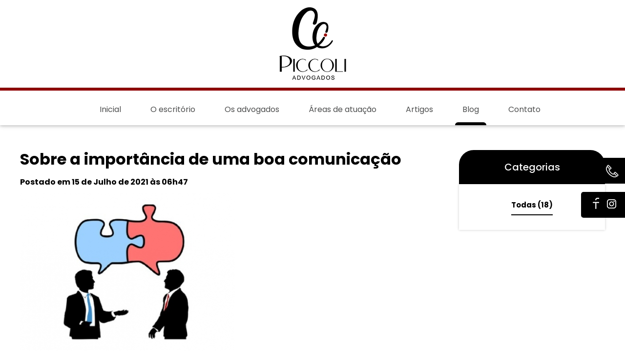

--- FILE ---
content_type: text/html; charset=iso-8859-1
request_url: http://piccoliadvogados.com.br/blog/sobre-a-importancia-de-uma-boa-comunicacao
body_size: 15506
content:
<!DOCTYPE html> <html> <head prefix='og: http://ogp.me/ns#'> <style type=text/css> body{opacity:0;} .sx_loading{ background: #ffffff url(/img/site/1556/load.gif) center center no-repeat; position: fixed; width: 100%; height: 100%; text-align: center; line-height: 600px; color: white; font-size: 40px; z-index: 5000000; top:0;left:0; opacity: 1.0; } </style> <script type="text/javascript"> var timerStart = Date.now(); </script> <link rel="shortcut icon" href="/img/site/1556/favicon.png"> <meta http-equiv="Content-Type" content="text/xhtml+xml; charset=iso-8859-1" /> <meta http-equiv="content-language" content="pt-br" /> <meta name="robots" content="index,follow" /> <meta property="og:locale" content="pt_br"><meta property='og:title' content='Sobre a importância de uma boa comunicação' /> <meta property='twitter:title' content='Sobre a importância de uma boa comunicação' /> <meta property='og:type' content='article' /> <meta property='twitter:type' content='article' /> <meta property='og:updated_time' content='2021-07-15 06:47:26' /> <meta property='twitter:updated_time' content='2021-07-15 06:47:26' /> <meta property='og:description' content='Empresa foi condenada ao pagamento de indeniza&ccedil;&atilde;o decorrente de processo seletivo, quando um candidato que estava em fase avan&ccedil;ada de negocia&ccedil;&atilde;o para um alto cargo e n&atilde;o foi avisado da contrata&ccedil;&atilde;o de outra pessoa. Segundo o candidato, a proposta de emprego havia sido formalizada e ele tinha plena e inequ&iacute;voca ci&ecirc;ncia de que foi o candidato...' /> <meta property='twitter:description' content='Empresa foi condenada ao pagamento de indeniza&ccedil;&atilde;o decorrente de processo seletivo, quando um candidato que estava em fase avan&ccedil;ada de negocia&ccedil;&atilde;o para um alto cargo e n&atilde;o foi avisado da contrata&ccedil;&atilde;o de outra pessoa. Segundo o candidato, a proposta de emprego havia sido formalizada e ele tinha plena e inequ&iacute;voca ci&ecirc;ncia de que foi o candidato...' /> <meta property='og:url' content='http://piccoliadvogados.com.br/blog/sobre-a-importancia-de-uma-boa-comunicacao' /> <meta property='twitter:url' content='http://piccoliadvogados.com.br/blog/sobre-a-importancia-de-uma-boa-comunicacao' /> <meta property='og:site_name' content='PICCOLI ADVOGADOS' /> <meta property='twitter:site_name' content='PICCOLI ADVOGADOS' /> <meta property='og:publisher' content='https://www.facebook.com/piccoliadvogados/' /> <meta property='twitter:publisher' content='https://www.facebook.com/piccoliadvogados/' /> <meta property='twitter:card' content='summary' /> <meta property='og:image' content='http://piccoliadvogados.com.br/img/site/1556/b/5483354.jpg' /> <meta property='twitter:image' content='http://piccoliadvogados.com.br/img/site/1556/b/5483354.jpg' /> <title>PICCOLI ADVOGADOS - Blog - Sobre a importância de uma boa comunicação</title> <meta name="google-site-verification" content="9h2ZOwiCUpQDrFNnbL-FxJmQUzDAif7Nr5lOCPxPtyA" /> <meta name="keywords" content="Direito Civil; Direito de Empresa; Direito de Família; Direito do Consumidor; Direito do Trabalho; Direito Bancário; Direito Administrativo; Direito Médico; Direito Penal – Penal Empresarial; Direito Eletrônico; Advogados Chapecó; Advocacia Chapecó; Piccoli; Bonamigo;" /> <meta name="description" content="PICCOLI ADVOGADOS é um escritório de advocacia que atua na prestação de assessoria jurídica consultiva e contenciosa nas áreas do Direito Trabalhista, Cível e Empresarial.Empresa foi condenada ao pagamento de indenizacao decorrente de processo seletivo, quando um candidato que estava em fase avancada de negociacao para um alto cargo e nao foi avisado da contratacao de outra pessoa. Segundo o..." /> <meta name="target" content="" /> <link href="/css_min/5741682b36c664613a76d4e81ad3e674.css" rel="stylesheet" type="text/css"> <meta http-equiv="X-UA-Compatible" content="IE=edge"/> <meta name="viewport" content="width=device-width, initial-scale=1"> <!-- <meta name="viewport" content="width=device-width, initial-scale=1.0"> --> <style type=text/css> section a, h2, h1, #cboxClose:after, .ESPECIAL .special_tabs_slide .ui-state-active a:before, .LINK li.link.selecionado:before, .RSS .rss.rss_portfolio .galeria.a.image_default .rss_portfolio_container .txt_cut.title_cut > a, .RSS .rss.rss_carroussel .rss_carroussel .caroufredsel_wrapper li .txt_cut a, .produto.produto_small .valor, .loja h2, .Form .label:not(#label_captcha) > div.active, .produto .valor, .conteudo .botao-branco, .main-menu .main-submenu li:hover a, .dialog_show_close:after, .page_content.page_imovel > div > table:nth-child(2) > tbody > tr:nth-child(1) > td:nth-child(2) h3, .page_content.page_locacao > div > table:nth-child(2) > tbody > tr:nth-child(1) > td:nth-child(2) h3, .page_content_footer.color_this .conteudo.Text p, .page_content_footer.color_this .conteudo.Text p span, .page_content_footer.color_this .conteudo.Text a, .page_content_footer.color_this .conteudo.Form h2, .page_content_footer.color_this .conteudo.Form div, .page_content_footer.color_this .conteudo.Form span, .blog_sidebar .sidebar_cat li a.active-link, .blog_sidebar .sidebar_cat li a.selected, .conteudo.POST .blog_post .blog_text a, .blog_sidebar .sidebar_cat li a:hover { color: #000000 !important; } .btn.add { color: #fff !important; } #header header .logo_largura, .menu_effect, #RODAPE_txt, #redes, .conteudo.ESPECIAL .special_tabs .tabs_menu li.ui-state-active a:after, .conteudo.PORTFOLIO .portifolio_container:hover:before, .conteudo.PORTFOLIO .portifolio_container:hover .txt_cut, .special_tabs_imagebox .imagebox li:hover:before, .special_tabs_lightbox .imagebox li:hover:before, .special_tabs_imagebox .imagebox li:hover .txt_cut, .special_tabs_lightbox .imagebox li:hover .txt_cut, .LINK li.link a, .RSS .rss.rss_news li:hover, .RSS .rss.rss_news li .title a .rss_data:after, .RSS .rss.rss_portfolio .galeria.a.image_default .rss_portfolio_container .img_cut:before, .RSS .rss.rss_square li .txt_cut a:before, .RSS .rss.rss_square li:hover:before, .produto.produto_small .comprar, .Form .form_bottom input, .produto.produto_show .comprar, html body #cboxOverlay, article.Image .jsr_carro .jsr_carro .jssor_carroussel_nav > div[u="navigator"] > div.av, .jquery-slider-selectors .jquery-slider-selector.jquery-slider-selector-current, .page_content.page_blog.default .blog_post_small_data, .loja_pedido_show .loja_pedido_show_tabela .loja_pedido_show_calcular_frete input[type="submit"], .produto.produto_show .p_info .produto_detalhes ul, .nav ul { background: #000000; } .conteudo a.botao, .conteudo.PORTFOLIO .portifolio_container:before, .special_tabs_imagebox .imagebox li:before, .special_tabs_lightbox .imagebox li:before, .ESPECIAL .special_tabs_slide .ui-state-active, .special_tabs_top .tabs_menu li.ui-state-active, .special_tabs_top .tabs_menu li:hover, .special_tabs_top .tabs_menu li.ui-state-active a:before, .RSS .rss.rss_news li, article.Image .jsr_slide span[u="arrowleft"]:before, article.Image .jsr_slide span[u="arrowright"]:before, article.Image .jsr_carro span[u="arrowleft"]:before, article.Image .jsr_carro span[u="arrowright"]:before, .jquery-slider-navigation .jquery-slider-navigation-prev:before, .jquery-slider-navigation .jquery-slider-navigation-next:before { border: 3px solid #000000; } .conteudo.ESPECIAL .special_tabs .tabs_menu li.ui-state-active a, .ESPECIAL .special_tabs_slide .ui-state-default a, .ESPECIAL .special_tabs_slide .ui-state-active a { color: #fff !important; } .Form .label > input.active, .Form .label > textarea.active, .Form #label_captcha input.active { border-bottom: 1px solid #000000; } .carrinhoFloat, .buscaFloat{ background-color: #000000; } .carrinhoFloat .basket, .buscaFloat .search{ background-color: #000000; } .buscaFloat.visible .busca.form input[type="submit"] { color: #000000; } #header header .logo_largura { background-image: url('/img/site/1556/bg.jpg'); background-repeat: repeat; background-position: top center; } .RSS .rss.rss_ li a { color: #000000; } .page_content_post .this_post_blog_cats a, .blog_sidebar .sidebar_cat > li > a:hover, .blog_container .blog_sidebar .sidebar_cat > li > a.selected, .conteudo.POST .blog_img_a:after, .RSS .rss.rss_ li .img_cut:after, .bl_content .conteudo.POST .blog_post_small_data { background: #000000; color: white; } .conteudo.POST:first-of-type .blog_vermais { border-color: #000000; color: #000000; background: white; } .conteudo.POST:first-of-type .blog_vermais:hover { color: white; background: #000000; } .RSS .rss.rss_ li:not(:first-of-type) a:before { background: #000000; } .blog_sidebar .sidebar_title, .conteudo.POST .blog_post .blog_post_small_data, .conteudo.POST .noticias_link:hover .blog_post > a:after, .blog_sidebar .sidebar_cat li a:after, .post_rodape .share-buttons a, .page_blog.default .page_content_post .this_post_blog_cats a { background: #000000 !important; } </style> <link href="https://fonts.googleapis.com/css?family=Poppins:300,400,500,700,800" rel="stylesheet"> <link href="https://maxcdn.bootstrapcdn.com/font-awesome/4.2.0/css/font-awesome.min.css" rel="stylesheet"> </head> <body onload="console.log('on_load();');"> <div id=header> <header> <div class="logo_largura"> <div class='logo container'><a href='/' title='PICCOLI ADVOGADOS' style=color:;><img src='/img/site/1556/logo.png' class='logo' border=0 title='' ></a></div> </div> <nav class='main-menu'><ul class='sf-menu'><li class='first m1' color=''><a href='/inicial'>Inicial</a></li><li class=' m2' color=''><a href='/o-escritorio'>O&nbsp;escritório</a></li><li class=' m3' color=''><a href='/os-advogados'>Os&nbsp;advogados</a></li><li class=' m4' color=''><a href='/areas-de-atuacao'>Áreas&nbsp;de&nbsp;atuação</a></li><li class=' m5' color=''><a href='/artigos'>Artigos</a></li><li class='current m6' color=''><a href='/blog'>Blog</a></li><li class='last m7' color=''><a href='/contato'>Contato</a></li></ul></nav> <div class="menu_fixo"> <nav class='main-menu'><ul class='sf-menu'><li class='first m1' color=''><a href='/inicial'>Inicial</a></li><li class=' m2' color=''><a href='/o-escritorio'>O&nbsp;escritório</a></li><li class=' m3' color=''><a href='/os-advogados'>Os&nbsp;advogados</a></li><li class=' m4' color=''><a href='/areas-de-atuacao'>Áreas&nbsp;de&nbsp;atuação</a></li><li class=' m5' color=''><a href='/artigos'>Artigos</a></li><li class='current m6' color=''><a href='/blog'>Blog</a></li><li class='last m7' color=''><a href='/contato'>Contato</a></li></ul></nav> </div> </header> </div> <nav class="nav nav-aberta"> <div class="wrap"> <ul class="listaNav"> <nav class='main-menu'><ul class='sf-menu'><li class='first m1' color=''><a href='/inicial'>Inicial</a></li><li class=' m2' color=''><a href='/o-escritorio'>O&nbsp;escritório</a></li><li class=' m3' color=''><a href='/os-advogados'>Os&nbsp;advogados</a></li><li class=' m4' color=''><a href='/areas-de-atuacao'>Áreas&nbsp;de&nbsp;atuação</a></li><li class=' m5' color=''><a href='/artigos'>Artigos</a></li><li class='current m6' color=''><a href='/blog'>Blog</a></li><li class='last m7' color=''><a href='/contato'>Contato</a></li></ul></nav> </ul> </div> </nav> <header id="header_mobile"> <div class="header_img"><div class='logo container'><a href='/' title='PICCOLI ADVOGADOS' style=color:;><img src='/img/site/1556/logo.png' class='logo' border=0 title='' ></a></div></div> <div class="header_mobile-menu"> <div class="header_container-toggle"> <span class="span_toggle">-</span> </div> <div class="header_container-menu"> <div class="header_menu"><nav class='main-menu'><ul class='sf-menu'><li class='first m1' color=''><a href='/inicial'>Inicial</a></li><li class=' m2' color=''><a href='/o-escritorio'>O&nbsp;escritório</a></li><li class=' m3' color=''><a href='/os-advogados'>Os&nbsp;advogados</a></li><li class=' m4' color=''><a href='/areas-de-atuacao'>Áreas&nbsp;de&nbsp;atuação</a></li><li class=' m5' color=''><a href='/artigos'>Artigos</a></li><li class='current m6' color=''><a href='/blog'>Blog</a></li><li class='last m7' color=''><a href='/contato'>Contato</a></li></ul></nav></div> <div class="mobile_redes"> <div id='RODAPE_yt'> </div> <div id='RODAPE_twt'> </div> <div id='RODAPE_fb'><a href='https://www.facebook.com/piccoliadvogados/' title='Perfil no Facebook' class='facebook' target='_blank'><img border=0 src=/img/icons/social/facebook_32.png ></a> </div> <div id='RODAPE_ig'><a href='https://www.instagram.com/piccoliadvogados/' title='Instagram Web' class='instagram' target='_blank'><img border=0 src=/img/icons/social/instagram_32.png ></a> </div> <div id='RODAPE_lk'> </div> <!--RODAPE_WHATS--> </div> </div> </div> </header> <div class="br"> </div> <div id="corpo"> <div class='blog_top_header'><section class='page_content_blogtopheader' ><div class='section_container' ><table cellpadding=0 cellspacing=0 width=100%><tr class='wrap'><td></td></tr></table></div></section></div><div class='' ><section class='page_content page_blog default ' ><table width=100%><tr valign=top><td width=66% class='bl_content'><div class='blog_areacontent'><div id='header_post' ><div class='' ><section class='page_content_post ' ><address class='post_blog_data'><div class='default'><span class='posted'>Postado em </span><b class='data'>15 de Julho de 2021</b><span class='as'> às </span><b class='hora'>06h47</b></div><div class='d1 hidden'>15/07/21</div><div class='d2 hidden'><span title='15/Jul/2021 às 06h47' class='help'>há 4 anos </span></div><div class='d3 hidden'>Quinta-feira, 15 de Julho de 2021</div><div class='d4 hidden'>15/Jul/2021</div></address><h1>Sobre a importância de uma boa comunicação</h1><div class='this_post_blog_cats'> </div><table cellpadding=0 cellspacing=0 width=100%><tr class='wrap'><td><article class='conteudo Image content_light wrap_100' style=' width: 100%; '><div class='conteudo_padding'><div class='image_default galeria a'><ul class='image galeria a'><li class='image_container'><a href='/img/site/1556/t/5483354.jpg' title='PICCOLI ADVOGADOS -' class='img a' legenda='' target=''><img src='/img/adm/load.gif' srcfast='/img/site/1556/m/5483354.jpg' alt="PICCOLI ADVOGADOS -" ></a></li></ul></div></div></article></td></tr><tr class='wrap'><td><article class='conteudo Text content_light wrap_100' style=' width: 100%; '><div class='conteudo_padding'><h2>Sobre a importância de uma boa comunicação</h2><div class=desc> <span class=description><p> Empresa foi condenada ao <strong>pagamento de indeniza&ccedil;&atilde;o decorrente de processo seletivo</strong>, quando um candidato que estava em fase avan&ccedil;ada de negocia&ccedil;&atilde;o para um alto cargo e n&atilde;o foi avisado da contrata&ccedil;&atilde;o de outra pessoa. <br /> Segundo o candidato, a proposta de emprego havia sido formalizada e ele tinha plena e inequ&iacute;voca ci&ecirc;ncia de que foi o candidato escolhido no processo seletivo, motivo pelo qual desligou-se do emprego que ocupava e comunicou o fato a &ldquo;nova empregadora&rdquo;. No entanto, tr&ecirc;s dias ap&oacute;s, ele recebeu liga&ccedil;&atilde;o informando que a empresa havia desistido de contrat&aacute;-lo.</p> <p> No Recurso de Revista apreciado pela ministra Dela&iacute;de Miranda Arantes, ela explicou que em e-mail endere&ccedil;ado &agrave; empresa, o candidato havia mencionado, de forma expressa, a certeza de sua contrata&ccedil;&atilde;o.</p> <p> <br /> <strong>Cabia ao recrutador informar, de forma clara, que ele ainda n&atilde;o era o escolhido e que havia outros candidatos, sobretudo porque havia o risco de o candidato pedir desligamento da empresa em que trabalhava.</strong><br /> A ministra tamb&eacute;m destacou que &ldquo;o rompimento das tratativas pela empresa de forma repentina, no momento em que restavam somente detalhes de ajustes salariais e ap&oacute;s o candidato ter agradecido o fato de &lsquo;ter sido escolhido&rsquo; &eacute;, no m&iacute;nimo, anti&eacute;tico, sen&atilde;o m&aacute;-f&eacute;&rdquo;.</p> <p> <br /> A Segunda Turma do Tribunal Superior do Trabalho restabeleceu a senten&ccedil;a de primeiro grau e a empresa foi condenada ao pagamento de indeniza&ccedil;&atilde;o por danos materiais, no valor de R$ 32 mil, e por danos morais, no valor de R$ 50 mil.</p> <p> <br /> O <strong>tema nos leva a repensar a forma como nos comunicamos nas rela&ccedil;&otilde;es, sejam elas pessoais ou profissionais. Uma comunica&ccedil;&atilde;o clara e objetiva &eacute; crucial na realiza&ccedil;&atilde;o de qualquer neg&oacute;cio.</strong> A qualidade da comunica&ccedil;&atilde;o determina a qualidade e o sucesso do objetivo e consequentemente pode evitar eventuais transtornos.</p> <p> Fonte: TST RR 1901-05.2014.5.09.0012</p> <p> Por <strong>Cristiane Zanivan Jacintho</strong></p> <p> <strong><img alt="" src="http://piccoliadvogados.com.br/plugins/ckeditor/plugins/smiley/images/lightbulb.gif" title="" />&nbsp;</strong>advogado piccoliadvogados importancia comunicacao dano moral</p> </span> </div> <!--L|50 L|50 --> </div></article></td></tr></table><style type=text/css> .blog_sidebar li { /*background: #000000;*/ } </style><div class='post_rodape'><table cellpadding=4><tr></table><div style='display:table;width:100%;'><h2>Veja também</h2><article class='conteudo POST content_light wrap_33' style=' width: 33%; width: 33.3333%; float:left; '><div class='conteudo_padding'> <div class='blog_post'> <a href='/blog/pacto-antenupcial' class='blog_img_a ord_1'><img src='/img/adm/load.gif' srcfast='/img/site/1556/b/9835610.jpg' class='blog_img ord_1'></a> <div class='blog_text'><a href='/blog/pacto-antenupcial' class='blog_title'>Pacto Antenupcial</a><i class=blog_post_small_data><span class='d0 hidden'>22/Fev/2023</span><span class='d1 '>22/02/23</span><span class='d2 hidden'><span title='22/Fev/2023 às 08h38' class='help'>há 2 anos </span></span><span class='d3 hidden'>Quarta-feira, 22 de Fevereiro de 2023</span><span class='d4 hidden'>22/02/2023</span></i> <span class=resumo>Previsto no C&oacute;digo Civil em seu artigo 1.653, trata-se de um contrato firmado entre os noivos, para definir rela&ccedil;&otilde;es patrimoniais e o regime de bens aplic&aacute;vel ao matrim&ocirc;nio. Utiliza-se deste instrumento quando os noivos optarem por regime de bens diverso ao regime legal - Regime da Comunh&atilde;o Parcial de Bens - ou no caso da Separa&ccedil;&atilde;o Obrigat&oacute;ria de......</span></div> </div> </div></article><article class='conteudo POST content_light wrap_33' style=' width: 33%; width: 33.3333%; float:left; '><div class='conteudo_padding'> <div class='blog_post'> <a href='/blog/estabilidade-provisoria-da-gestante-e-contratos-por-prazo-determinado-experiencia-aprendizagem----novo-cenario-jurisprudencial' class='blog_img_a ord_2'><img src='/img/adm/load.gif' srcfast='/img/site/1556/b/8863386.jpg' class='blog_img ord_2'></a> <div class='blog_text'><a href='/blog/estabilidade-provisoria-da-gestante-e-contratos-por-prazo-determinado-experiencia-aprendizagem----novo-cenario-jurisprudencial' class='blog_title'>Estabilidade provisória da gestante e contratos por prazo determinado (experiência, aprendizagem) - Novo cenário jurisprudencial</a><i class=blog_post_small_data><span class='d0 hidden'>30/Mar/2022</span><span class='d1 '>30/03/22</span><span class='d2 hidden'><span title='30/Mar/2022 às 08h59' class='help'>há 3 anos </span></span><span class='d3 hidden'>Quarta-feira, 30 de Março de 2022</span><span class='d4 hidden'>30/03/2022</span></i> <span class=resumo>A gestante possui estabilidade provis&oacute;ria prevista no art. 10, II, &ldquo;b&rdquo; do ADCT &ndash; Ato das Disposi&ccedil;&otilde;es Constitucionais Transit&oacute;rias, gerando garantia de manuten&ccedil;&atilde;o do emprego, salvo em caso de justa......</span></div> </div> </div></article><article class='conteudo POST content_light wrap_33' style=' width: 33%; width: 33.3333%; float:left; '><div class='conteudo_padding'> <div class='blog_post'> <a href='/blog/precos-em-vitrines-de-estabelecimentos-comerciais-e-mesmo-necessario' class='blog_img_a ord_3'><img src='/img/adm/load.gif' srcfast='/img/site/1556/b/4737549.jpg' class='blog_img ord_3'></a> <div class='blog_text'><a href='/blog/precos-em-vitrines-de-estabelecimentos-comerciais-e-mesmo-necessario' class='blog_title'>Preços em vitrines de estabelecimentos comerciais é mesmo necessário?</a><i class=blog_post_small_data><span class='d0 hidden'>23/Mar/2021</span><span class='d1 '>23/03/21</span><span class='d2 hidden'><span title='23/Mar/2021 às 08h59' class='help'>há 4 anos </span></span><span class='d3 hidden'>Terça-feira, 23 de Março de 2021</span><span class='d4 hidden'>23/03/2021</span></i> <span class=resumo>Ao percorrer as ruas das cidades n&atilde;o &eacute; dif&iacute;cil encontrar estabelecimentos que exp&otilde;em seus produtos em vitrines sem a devida etiquetagem de pre&ccedil;os. Quando se fala neste assunto a primeira lembran&ccedil;a que vem a mente......</span></div> </div> </div></article></div><p><a href='/blog' title=''>Voltar para Blog</a></p></div></section></div></div></div></td><td width=33% class='bl_sidebar' style=''><div class='blog_sidebar'><h2 class='sidebar_title'>Categorias</h2><ul class=sidebar_cat><li class='todas'><a href='/blog' class='selected'>Todas <span>(18)</span></a></li></ul><div class='sidebar_maisvistos'> </div><div class='sidebar_destaques'> </div><div class='sidebar_header'><section class='page_content_blogsidebar' ><div class='section_container' ><table cellpadding=0 cellspacing=0 width=100%><tr class='wrap'><td></td></tr></table></div></section></div></div></td></tr></table></section></div> <div class="menu_lateral"> <div id='RODAPE_txt'>+55 49 3329-7481 </div> <div id="redes"> <div id='RODAPE_yt'> </div> <div id='RODAPE_twt'> </div> <div id='RODAPE_fb'><a href='https://www.facebook.com/piccoliadvogados/' title='Perfil no Facebook' class='facebook' target='_blank'><img border=0 src=/img/icons/social/facebook_32.png ></a> </div> <div id='RODAPE_ig'><a href='https://www.instagram.com/piccoliadvogados/' title='Instagram Web' class='instagram' target='_blank'><img border=0 src=/img/icons/social/instagram_32.png ></a> </div> <div id='RODAPE_lk'> </div> </div> <!--RODAPE_WHATS--> </div> <div class="carrinhoFloat hidden"> <span class="basket" ></span> <!--LOJA_CARRINHO--> </div> <div class="buscaFloat hidden"> <span class="search" ></span> <!--LOJA_BUSCA--> </div> </div> <div id="footer_image"> <section class='page_content_footer color_this' color='#000000' ><div class='section_container' ><table cellpadding=0 cellspacing=0 width=100%><tr class='wrap'><td><article class='conteudo Text content_light wrap_100' style=' width: 100%; '><div class='conteudo_padding'><div class=desc> <span class=description></span> </div> <!-- L|50 --> </div></article></td></tr><tr class='wrap'><td><article class='conteudo Text content_light wrap_50' style=' width: 50%; float:left; '><div class='conteudo_padding'><div class=desc> <figure class='image_left' ><img src='/img/adm/load.gif' srcfast='/img/site/1556/b/2604495.jpg' alt="PICCOLI ADVOGADOS " ></figure> <span class=description></span> </div> <!--L|100 L|100 --> </div></article><article class='conteudo Text content_light wrap_50' style=' width: 50%; float:left; '><div class='conteudo_padding'><div class=desc> <span class=description><p style="text-align: right;"> Rua Vit&oacute;rio Cella, 105 E - Centro<br /> Chapec&oacute; - Santa Catarina - Brasil <br /> CEP 89803020<br /> <br /> Entre em contato: +55 49 3329-7481<br /> contato@piccoliadvogados.com.br</p> </span> </div> <!--L|50 L|50 --> </div></article></td></tr></table></div></section> <div id='sx' class='' > <a href='#login' alt='Efetuar Login Sitexpresso' title='Efetuar Login Sitexpresso' class='sx_login' > <svg xmlns="http://www.w3.org/2000/svg" xml:space="preserve" width="320px" height="48px" style="shape-rendering:geometricPrecision; text-rendering:geometricPrecision; image-rendering:optimizeQuality; fill-rule:evenodd; clip-rule:evenodd" viewBox="0 0 117.228 17.6914" xmlns:xlink="http://www.w3.org/1999/xlink"> <defs> <style type="text/css"> <![CDATA[ .sx_login .fil0 {fill:#000000;fill-rule:nonzero} ]]> </style> </defs> <g id="Camada_x0020_1"> <metadata id=""/> <polygon class="fil0" points="10.3099,0.496198 10.3099,1.9199 3.18138,1.9199 3.18138,6.48 9.97588,6.48 9.97588,7.90673 3.18138,7.90673 3.18138,12.658 10.4526,12.658 10.4526,14.0817 1.4237,14.0817 1.4237,0.496198 "/> <path id="1" class="fil0" d="M13.0634 14.1302l0 -10.5106c0,-2.41307 1.24201,-3.61961 3.72646,-3.61961 0.817192,0 1.55651,0.126753 2.22143,0.379828l0 1.42673c-0.62598,-0.253074 -1.36876,-0.379395 -2.23138,-0.379395 -1.30344,0 -1.95884,0.54465 -1.95884,1.64087l0 1.03782 2.99363 0 0 1.4237 -2.99363 0 0 8.56169 -1.75768 0.0389345z"/> <path id="12" class="fil0" d="M27.9134 9.59649l-6.7162 0c0,2.04017 1.28397,3.06155 3.85581,3.06155 0.882083,0 1.76114,-0.0973362 2.64322,-0.28552l0 1.4237c-0.882083,0.191644 -1.95235,0.28552 -3.2108,0.28552 -3.36307,0 -5.04591,-1.69927 -5.04591,-5.10128 0,-3.24973 1.59199,-4.8746 4.78029,-4.8746 3.0516,0 4.28409,1.82906 3.69359,5.49063zm-6.7162 -1.46264l5.1108 0c0.0878189,-1.74816 -0.703417,-2.62375 -2.37371,-2.62375 -1.71225,0 -2.62375,0.875593 -2.73709,2.62375z"/> <path id="123" class="fil0" d="M30.667 2.49094l1.10271 0 0.379395 1.61492 2.31877 0 0 1.4237 -2.0432 0 0 5.73072c0,0.930534 0.402323,1.39775 1.20956,1.39775l0.833631 0 0 1.4237 -1.29089 0c-1.67332,0 -2.50998,-0.895061 -2.50998,-2.68864l0 -8.90216z"/> <path id="1234" class="fil0" d="M45.4426 4.10586l0 9.97588 -1.20654 0 -0.304554 -1.27446c-1.21,0.849637 -2.42605,1.27446 -3.64859,1.27446 -2.29281,0 -3.44094,-1.23898 -3.44094,-3.71349l0 -6.2624 1.75768 0 0 6.28835c0,1.48211 0.736295,2.22489 2.20542,2.22489 1.0084,0 1.96835,-0.42179 2.87985,-1.26494l0 -7.2483 1.75768 0z"/> <path id="12345" class="fil0" d="M47.8167 10.9748c0,-2.04622 1.34886,-3.06804 4.04702,-3.06804 0.995858,0 1.8615,0.0618626 2.60428,0.188183l0 -0.940484c0,-1.08324 -0.898089,-1.62487 -2.68864,-1.62487 -1.02787,0 -2.07867,0.159199 -3.15542,0.476731l0 -1.42673c1.07676,-0.314504 2.12755,-0.473703 3.15542,-0.473703 2.96421,0 4.44632,1.06378 4.44632,3.19133l0 6.78455 -0.895061 0 -0.700388 -0.703849c-0.869104,0.470242 -1.88746,0.703849 -3.06155,0.703849 -2.50046,0 -3.75199,-1.03436 -3.75199,-3.10697zm4.04702 -1.64433c-1.52753,0 -2.28935,0.538594 -2.28935,1.61535 0,1.14165 0.664915,1.71225 1.99431,1.71225 1.21605,0 2.18249,-0.262592 2.89932,-0.781718l0 -2.35424c-0.69736,-0.126753 -1.56646,-0.191644 -2.60428,-0.191644z"/> <path id="123456" class="fil0" d="M59.0731 14.0817l0 -9.97588 1.1901 0 0.311476 1.27446c0.875593,-0.849637 1.92639,-1.27446 3.15542,-1.27446l0 1.46264c-1.1901,0 -2.15654,0.42179 -2.89932,1.26494l0 7.2483 -1.75768 0z"/> <polygon id="1234567" class="fil0" points="71.854,0.496198 71.854,12.658 78.963,12.658 78.963,14.0817 70.0964,14.0817 70.0964,0.496198 "/> <path id="12345678" class="fil0" d="M85.6144 12.658c1.99474,0 2.99363,-1.20308 2.99363,-3.60317 0,-2.34775 -0.998886,-3.5253 -2.99363,-3.5253 -1.99431,0 -2.9932,1.17755 -2.9932,3.5253 0,2.4001 0.998886,3.60317 2.9932,3.60317zm-4.75087 -3.56424c0,-3.32414 1.58247,-4.98794 4.75087,-4.98794 3.16537,0 4.75131,1.6638 4.75131,4.98794 0,3.31765 -1.58593,4.97842 -4.75131,4.97842 -3.15542,0 -4.7379,-1.66077 -4.75087,-4.97842z"/> <path id="123456789" class="fil0" d="M99.4106 5.79562c-0.600024,-0.152277 -1.34584,-0.227118 -2.23138,-0.227118 -2.12409,0 -3.18484,1.14813 -3.18484,3.44743 0,2.36419 1.00538,3.54477 3.0131,3.54477 0.911067,0 1.71225,-0.168716 2.40312,-0.512205l0 -6.25288zm1.75768 8.28613c0,2.40658 -1.53099,3.60966 -4.58908,3.60966 -1.22903,0 -2.31877,-0.159199 -3.2692,-0.473703l0 -1.42673c0.969901,0.317532 2.06612,0.476731 3.28867,0.476731 1.87448,0 2.81194,-0.729805 2.81194,-2.18596l0 -0.476731c-0.746244,0.317965 -1.55046,0.476731 -2.41307,0.476731 -3.15542,0 -4.73141,-1.68327 -4.73141,-5.04634 0,-3.28521 1.66337,-4.92954 4.98751,-4.92954 1.3493,0 2.65317,0.136271 3.91465,0.408812l0 9.56707z"/> <path id="12345678910" class="fil0" d="M105.776 0.496198l0 1.4237 -1.75768 0 0 -1.4237 1.75768 0zm0 3.60966l0 9.97588 -1.75768 0 0 -9.97588 1.75768 0z"/> <path id="1234567891011" class="fil0" d="M108.627 14.0817l0 -9.97588 1.1901 0 0.311476 1.27446c1.20956,-0.849637 2.42605,-1.27446 3.64859,-1.27446 2.2993,0 3.45046,1.23898 3.45046,3.71349l0 6.2624 -1.75768 0 0 -6.28835c0,-1.48211 -0.739323,-2.22489 -2.21494,-2.22489 -1.00538,0 -1.9623,0.42179 -2.87034,1.26494l0 7.2483 -1.75768 0z"/> </g> </svg> </a> <a href='#login' class='sx_img'><svg xmlns="http://www.w3.org/2000/svg" xml:space="preserve" width="32px" height="32px" class=assinatura_sx alt="PICCOLI ADVOGADOS - Desenvolvido com tecnologia Sitexpresso" style="shape-rendering:geometricPrecision; text-rendering:geometricPrecision; image-rendering:optimizeQuality; fill-rule:evenodd; clip-rule:evenodd" viewBox="0 0 160 160" xmlns:xlink="http://www.w3.org/1999/xlink"> <defs> <style type="text/css"> <![CDATA[ .str0 {stroke:#373435;stroke-width:6.24581;stroke:#000000;} .fil0 {fill:none} ]]> </style> <clipPath id="id0"> <path d="M80 3.12291c42.4578,0 76.8771,34.4181 76.8771,76.8771 0,42.459 -34.4192,76.8771 -76.8771,76.8771 -42.4578,0 -76.8771,-34.4181 -76.8771,-76.8771 0,-42.459 34.4192,-76.8771 76.8771,-76.8771z"/> </clipPath> </defs> <g id="Camada_x0020_1"> <metadata id=""/> <g> </g> <g style="clip-path:url(#id0)"> <g> <g id="_250588304"> <polygon id="_250587920" class="fil0 str0" points="108.045,-7.9902 168.338,6.52789 162.73,67.4446 105.911,67.9793 "/> <polygon id="_250587800" class="fil0 str0" points="43.127,36.808 134.323,45.5359 129.693,116.427 45.6209,130.498 "/> <polygon id="_250588016" class="fil0 str0" points="-8.33601,-7.54289 56.1321,6.34967 57.9119,51.2364 -1.93559,50.7018 "/> <polygon id="_250588208" class="fil0 str0" points="89.2731,94.4284 87.1275,161.176 13.5727,167.99 0.286798,100.484 "/> </g> </g> </g> <path class="fil0 str0" d="M80 3.12291c42.4578,0 76.8771,34.4181 76.8771,76.8771 0,42.459 -34.4192,76.8771 -76.8771,76.8771 -42.4578,0 -76.8771,-34.4181 -76.8771,-76.8771 0,-42.459 34.4192,-76.8771 76.8771,-76.8771z"/> </g> </svg></a> <a href='https://eloideias.com.br/sitexpresso' target='_blank' alt='Sitexpresso - Desenvolvimento e Criação de Sites em Chapecó SC por Elo Ideias Soluções Web' class='sx_link' title='Conheça a tecnologia Sitexpresso - Desenvolvimento e Criação de Sites por Elo Ideias Chapecó' > <svg xmlns="http://www.w3.org/2000/svg" xml:space="preserve" width="283px" height="47px" style="shape-rendering:geometricPrecision; text-rendering:geometricPrecision; image-rendering:optimizeQuality; fill-rule:evenodd; clip-rule:evenodd" viewBox="0 0 322.583 53.9066" xmlns:xlink="http://www.w3.org/1999/xlink"> <defs> <style type="text/css"> <![CDATA[ .sx_link .fil0 {fill:#000000;fill-rule:nonzero} ]]> </style> </defs> <g id="Camada_x0020_1"> <metadata id="CorelCorpID_0Corel-Layer"/> <path class="fil0" d="M5.03435 41.1676l0 -5.03435c4.44906,1.57652 9.24066,2.3749 14.3977,2.3749 7.28923,0 10.9278,-2.6689 10.9278,-7.9959 0,-4.5502 -2.68912,-6.81452 -8.05658,-6.81452l-6.04581 0c-8.8671,0 -13.2946,-3.85162 -13.2946,-11.5562 0,-8.09839 5.6709,-12.1415 17.0343,-12.1415 4.93456,0 9.52387,0.596085 13.7706,1.77881l0 5.03435c-4.24677,-1.57652 -8.83608,-2.3749 -13.7706,-2.3749 -7.70325,0 -11.5549,2.56775 -11.5549,7.70325 0,4.53941 2.60821,6.81452 7.81518,6.81452l6.04581 0c9.02758,0 13.5373,3.85162 13.5373,11.5562 0,8.28989 -5.46995,12.4342 -16.4085,12.4342 -5.15708,0 -9.94868,-0.596085 -14.3977,-1.77881z"/> <path id="1" class="fil0" d="M48.7198 0.302088l0 4.43827 -5.47939 0 0 -4.43827 5.47939 0zm0 11.2528l0 31.0989 -5.47939 0 0 -31.0989 5.47939 0z"/> <path id="12" class="fil0" d="M57.6071 6.52052l3.4376 0 1.18273 5.03435 7.22854 0 0 4.43827 -6.36948 0 0 17.865c0,2.90086 1.25421,4.35735 3.77071,4.35735l2.59877 0 0 4.43827 -4.02425 0c-5.21642,0 -7.82462,-2.79027 -7.82462,-8.3816l0 -27.7517z"/> <path id="123" class="fil0" d="M101.798 28.6714l-20.9371 0c0,6.36004 4.00267,9.5441 12.0201,9.5441 2.74981,0 5.49018,-0.303437 8.24,-0.890081l0 4.43827c-2.74981,0.597433 -6.08627,0.890081 -10.0094,0.890081 -10.4841,0 -15.7302,-5.29733 -15.7302,-15.9028 0,-10.1307 4.96288,-15.1961 14.9021,-15.1961 9.51308,0 13.3553,5.70191 11.5144,17.1165zm-20.9371 -4.55964l15.9325 0c0.273767,-5.44973 -2.19284,-8.17931 -7.39981,-8.17931 -5.33779,0 -8.17931,2.72958 -8.53264,8.17931z"/> <path id="1234" class="fil0" d="M106.682 11.5549l6.36948 0 23.2527 31.0989 -6.36813 0 -23.254 -31.0989zm6.36948 31.0989l-6.36948 0 23.254 -31.0989 6.36813 0 -23.2527 31.0989z"/> <path id="12345" class="fil0" d="M149.033 36.3153c2.15373,1.07079 4.55964,1.59675 7.19887,1.59675 6.45983,0 9.6857,-3.88264 9.6857,-11.6371 0,-6.77271 -3.20564,-10.1604 -9.62502,-10.1604 -2.7606,0 -5.17596,0.233309 -7.25956,0.708019l0 19.4928zm-5.47939 -23.486c4.13483,-0.849623 8.40183,-1.27443 12.7996,-1.27443 9.96891,0 14.9628,4.92377 14.9628,14.7807 0,10.8792 -5.02491,16.3182 -15.0545,16.3182 -2.48683,0 -4.89275,-0.494939 -7.22854,-1.48617l0 12.739 -5.47939 0 0 -41.0773z"/> <path id="123456" class="fil0" d="M178.716 42.6538l0 -31.0989 3.71002 0 0.970998 3.973c2.72958,-2.64867 6.00535,-3.973 9.83675,-3.973l0 4.55964c-3.71002,0 -6.72281,1.31489 -9.03837,3.94333l0 22.5959 -5.47939 0z"/> <path id="1234567" class="fil0" d="M223.655 28.6714l-20.9371 0c0,6.36004 4.00267,9.5441 12.0201,9.5441 2.74981,0 5.49018,-0.303437 8.24,-0.890081l0 4.43827c-2.74981,0.597433 -6.08627,0.890081 -10.0094,0.890081 -10.4841,0 -15.7302,-5.29733 -15.7302,-15.9028 0,-10.1307 4.96288,-15.1961 14.9021,-15.1961 9.51308,0 13.3553,5.70191 11.5144,17.1165zm-20.9371 -4.55964l15.9325 0c0.273767,-5.44973 -2.19284,-8.17931 -7.39981,-8.17931 -5.33779,0 -8.17931,2.72958 -8.53264,8.17931z"/> <path id="12345678" class="fil0" d="M232.238 41.177l0 -4.74036c3.45783,1.18273 7.05727,1.77881 10.7875,1.77881 4.95344,0 7.43083,-1.48617 7.43083,-4.44906 0,-2.75925 -1.62777,-4.14427 -4.88331,-4.14427l-5.03435 0c-6.52187,0 -9.77606,-3.06404 -9.77606,-9.17997 0,-5.92444 4.31689,-8.88733 12.9399,-8.88733 3.71137,0 7.30002,0.496288 10.7578,1.47673l0 4.74171c-3.45783,-1.18273 -7.04648,-1.78016 -10.7578,-1.78016 -5.16652,0 -7.7545,1.48617 -7.7545,4.44906 0,2.75925 1.52662,4.14427 4.59066,4.14427l5.03435 0c6.90487,0 10.3627,3.06404 10.3627,9.17997 0,5.92444 -4.30611,8.88733 -12.9102,8.88733 -3.73025,0 -7.32968,-0.494939 -10.7875,-1.47673z"/> <path id="123456789" class="fil0" d="M263.337 41.177l0 -4.74036c3.45783,1.18273 7.05727,1.77881 10.7875,1.77881 4.95344,0 7.43083,-1.48617 7.43083,-4.44906 0,-2.75925 -1.62777,-4.14427 -4.88331,-4.14427l-5.03435 0c-6.52187,0 -9.77606,-3.06404 -9.77606,-9.17997 0,-5.92444 4.31689,-8.88733 12.9399,-8.88733 3.71137,0 7.30002,0.496288 10.7578,1.47673l0 4.74171c-3.45783,-1.18273 -7.04648,-1.78016 -10.7578,-1.78016 -5.16652,0 -7.7545,1.48617 -7.7545,4.44906 0,2.75925 1.52662,4.14427 4.59066,4.14427l5.03435 0c6.90487,0 10.3627,3.06404 10.3627,9.17997 0,5.92444 -4.30611,8.88733 -12.9102,8.88733 -3.73025,0 -7.32968,-0.494939 -10.7875,-1.47673z"/> <path id="12345678910" class="fil0" d="M307.771 38.2155c6.21843,0 9.33237,-3.75048 9.33237,-11.2326 0,-7.3189 -3.11394,-10.9898 -9.33237,-10.9898 -6.21708,0 -9.33102,3.67091 -9.33102,10.9898 0,7.48208 3.11394,11.2326 9.33102,11.2326zm-14.8104 -11.1112c0,-10.3627 4.93321,-15.5495 14.8104,-15.5495 9.86776,0 14.8118,5.18675 14.8118,15.5495 0,10.3425 -4.944,15.5198 -14.8118,15.5198 -9.83675,0 -14.77,-5.17731 -14.8104,-15.5198z"/> </g> </svg> </a> </div><style type=text/css> .assinatura_sx {transition:ease all 1s;} #sx:hover .assinatura_sx {transform:rotate(360deg);} #sx { margin: 5px; width: 32px; position: absolute; left: 50%; margin-left: -16px; top: 50%; margin-top: -17px; } #sx .sx_img { width: 32px; height: 32px; } #sx .sx_link { color: #000000; left: 35px; width: 100px; text-align: left; } #sx .sx_login { color: #000000; right: 36px; width: 100px; text-align: right; } #sx .sx_login svg { width: 83px; height: 20px; } #sx .sx_link svg { width: 77px; height: 20px; } #sx .sx_login, #sx .sx_link { position: absolute; top: 0px; font-size: 10pt; /*text-shadow: 1px 1px 1px white;*/ padding: 8px 16px; display:inline-block; opacity: 0; transition: ease all 1s; font-family: 'Open sans', Trebuchet MS, sans-serif; text-decoration: none; } #sx:hover .sx_login, #sx:hover .sx_link { display: inline-block; opacity: 0.5; } #sx .sx_login:hover , #sx .sx_link:hover { display: inline-block; opacity: 1; } </style> </div> <div class="site_svg"> <div class="whatsapp"> <?xml version="1.0" encoding="iso-8859-1"?> <!-- Generator: Adobe Illustrator 19.0.0, SVG Export Plug-In . SVG Version: 6.00 Build 0) --> <svg version="1.1" id="Layer_1" xmlns="http://www.w3.org/2000/svg" xmlns:xlink="http://www.w3.org/1999/xlink" x="0px" y="0px" viewBox="0 0 308 308" style="enable-background:new 0 0 308 308;" xml:space="preserve"> <g id="XMLID_468_"> <path id="XMLID_469_" d="M227.904,176.981c-0.6-0.288-23.054-11.345-27.044-12.781c-1.629-0.585-3.374-1.156-5.23-1.156 c-3.032,0-5.579,1.511-7.563,4.479c-2.243,3.334-9.033,11.271-11.131,13.642c-0.274,0.313-0.648,0.687-0.872,0.687 c-0.201,0-3.676-1.431-4.728-1.888c-24.087-10.463-42.37-35.624-44.877-39.867c-0.358-0.61-0.373-0.887-0.376-0.887 c0.088-0.323,0.898-1.135,1.316-1.554c1.223-1.21,2.548-2.805,3.83-4.348c0.607-0.731,1.215-1.463,1.812-2.153 c1.86-2.164,2.688-3.844,3.648-5.79l0.503-1.011c2.344-4.657,0.342-8.587-0.305-9.856c-0.531-1.062-10.012-23.944-11.02-26.348 c-2.424-5.801-5.627-8.502-10.078-8.502c-0.413,0,0,0-1.732,0.073c-2.109,0.089-13.594,1.601-18.672,4.802 c-5.385,3.395-14.495,14.217-14.495,33.249c0,17.129,10.87,33.302,15.537,39.453c0.116,0.155,0.329,0.47,0.638,0.922 c17.873,26.102,40.154,45.446,62.741,54.469c21.745,8.686,32.042,9.69,37.896,9.69c0.001,0,0.001,0,0.001,0 c2.46,0,4.429-0.193,6.166-0.364l1.102-0.105c7.512-0.666,24.02-9.22,27.775-19.655c2.958-8.219,3.738-17.199,1.77-20.458 C233.168,179.508,230.845,178.393,227.904,176.981z" /> <path id="XMLID_470_" d="M156.734,0C73.318,0,5.454,67.354,5.454,150.143c0,26.777,7.166,52.988,20.741,75.928L0.212,302.716 c-0.484,1.429-0.124,3.009,0.933,4.085C1.908,307.58,2.943,308,4,308c0.405,0,0.813-0.061,1.211-0.188l79.92-25.396 c21.87,11.685,46.588,17.853,71.604,17.853C240.143,300.27,308,232.923,308,150.143C308,67.354,240.143,0,156.734,0z M156.734,268.994c-23.539,0-46.338-6.797-65.936-19.657c-0.659-0.433-1.424-0.655-2.194-0.655c-0.407,0-0.815,0.062-1.212,0.188 l-40.035,12.726l12.924-38.129c0.418-1.234,0.209-2.595-0.561-3.647c-14.924-20.392-22.813-44.485-22.813-69.677 c0-65.543,53.754-118.867,119.826-118.867c66.064,0,119.812,53.324,119.812,118.867 C276.546,215.678,222.799,268.994,156.734,268.994z" /> </g> <g> </g> <g> </g> <g> </g> <g> </g> <g> </g> <g> </g> <g> </g> <g> </g> <g> </g> <g> </g> <g> </g> <g> </g> <g> </g> <g> </g> <g> </g> </svg> </div> <div class="instagram"> <svg height="36" viewBox="0 0 511 511.9" width="36" xmlns="http://www.w3.org/2000/svg"> <path d="m510.949219 150.5c-1.199219-27.199219-5.597657-45.898438-11.898438-62.101562-6.5-17.199219-16.5-32.597657-29.601562-45.398438-12.800781-13-28.300781-23.101562-45.300781-29.5-16.296876-6.300781-34.898438-10.699219-62.097657-11.898438-27.402343-1.300781-36.101562-1.601562-105.601562-1.601562s-78.199219.300781-105.5 1.5c-27.199219 1.199219-45.898438 5.601562-62.097657 11.898438-17.203124 6.5-32.601562 16.5-45.402343 29.601562-13 12.800781-23.097657 28.300781-29.5 45.300781-6.300781 16.300781-10.699219 34.898438-11.898438 62.097657-1.300781 27.402343-1.601562 36.101562-1.601562 105.601562s.300781 78.199219 1.5 105.5c1.199219 27.199219 5.601562 45.898438 11.902343 62.101562 6.5 17.199219 16.597657 32.597657 29.597657 45.398438 12.800781 13 28.300781 23.101562 45.300781 29.5 16.300781 6.300781 34.898438 10.699219 62.101562 11.898438 27.296876 1.203124 36 1.5 105.5 1.5s78.199219-.296876 105.5-1.5c27.199219-1.199219 45.898438-5.597657 62.097657-11.898438 34.402343-13.300781 61.601562-40.5 74.902343-74.898438 6.296876-16.300781 10.699219-34.902343 11.898438-62.101562 1.199219-27.300781 1.5-36 1.5-105.5s-.101562-78.199219-1.300781-105.5zm-46.097657 209c-1.101562 25-5.300781 38.5-8.800781 47.5-8.601562 22.300781-26.300781 40-48.601562 48.601562-9 3.5-22.597657 7.699219-47.5 8.796876-27 1.203124-35.097657 1.5-103.398438 1.5s-76.5-.296876-103.402343-1.5c-25-1.097657-38.5-5.296876-47.5-8.796876-11.097657-4.101562-21.199219-10.601562-29.398438-19.101562-8.5-8.300781-15-18.300781-19.101562-29.398438-3.5-9-7.699219-22.601562-8.796876-47.5-1.203124-27-1.5-35.101562-1.5-103.402343s.296876-76.5 1.5-103.398438c1.097657-25 5.296876-38.5 8.796876-47.5 4.101562-11.101562 10.601562-21.199219 19.203124-29.402343 8.296876-8.5 18.296876-15 29.398438-19.097657 9-3.5 22.601562-7.699219 47.5-8.800781 27-1.199219 35.101562-1.5 103.398438-1.5 68.402343 0 76.5.300781 103.402343 1.5 25 1.101562 38.5 5.300781 47.5 8.800781 11.097657 4.097657 21.199219 10.597657 29.398438 19.097657 8.5 8.300781 15 18.300781 19.101562 29.402343 3.5 9 7.699219 22.597657 8.800781 47.5 1.199219 27 1.5 35.097657 1.5 103.398438s-.300781 76.300781-1.5 103.300781zm0 0" /> <path d="m256.449219 124.5c-72.597657 0-131.5 58.898438-131.5 131.5s58.902343 131.5 131.5 131.5c72.601562 0 131.5-58.898438 131.5-131.5s-58.898438-131.5-131.5-131.5zm0 216.800781c-47.097657 0-85.300781-38.199219-85.300781-85.300781s38.203124-85.300781 85.300781-85.300781c47.101562 0 85.300781 38.199219 85.300781 85.300781s-38.199219 85.300781-85.300781 85.300781zm0 0" /> <path d="m423.851562 119.300781c0 16.953125-13.746093 30.699219-30.703124 30.699219-16.953126 0-30.699219-13.746094-30.699219-30.699219 0-16.957031 13.746093-30.699219 30.699219-30.699219 16.957031 0 30.703124 13.742188 30.703124 30.699219zm0 0" /> </svg> </div> <div class="facebook"> <svg id="Bold" enable-background="new 0 0 24 24" height="36" viewBox="0 0 24 24" width="36" xmlns="http://www.w3.org/2000/svg"> <path d="m15.997 3.985h2.191v-3.816c-.378-.052-1.678-.169-3.192-.169-3.159 0-5.323 1.987-5.323 5.639v3.361h-3.486v4.266h3.486v10.734h4.274v-10.733h3.345l.531-4.266h-3.877v-2.939c.001-1.233.333-2.077 2.051-2.077z" /> </svg> </div> <div class="linkedin"> <svg id="Bold" enable-background="new 0 0 24 24" height="36" viewBox="0 0 24 24" width="36" xmlns="http://www.w3.org/2000/svg"> <path d="m23.994 24v-.001h.006v-8.802c0-4.306-.927-7.623-5.961-7.623-2.42 0-4.044 1.328-4.707 2.587h-.07v-2.185h-4.773v16.023h4.97v-7.934c0-2.089.396-4.109 2.983-4.109 2.549 0 2.587 2.384 2.587 4.243v7.801z" /> <path d="m.396 7.977h4.976v16.023h-4.976z" /> <path d="m2.882 0c-1.591 0-2.882 1.291-2.882 2.882s1.291 2.909 2.882 2.909 2.882-1.318 2.882-2.909c-.001-1.591-1.292-2.882-2.882-2.882z" /> </svg> </div> <div class="twitter"> <?xml version="1.0" encoding="iso-8859-1"?> <!-- Generator: Adobe Illustrator 19.0.0, SVG Export Plug-In . SVG Version: 6.00 Build 0) --> <svg version="1.1" id="Capa_1" xmlns="http://www.w3.org/2000/svg" xmlns:xlink="http://www.w3.org/1999/xlink" height="36" x="0px" y="0px" viewBox="0 0 512 512" width="36" style="enable-background:new 0 0 512 512;" xml:space="preserve"> <g> <g> <path d="M512,97.248c-19.04,8.352-39.328,13.888-60.48,16.576c21.76-12.992,38.368-33.408,46.176-58.016 c-20.288,12.096-42.688,20.64-66.56,25.408C411.872,60.704,384.416,48,354.464,48c-58.112,0-104.896,47.168-104.896,104.992 c0,8.32,0.704,16.32,2.432,23.936c-87.264-4.256-164.48-46.08-216.352-109.792c-9.056,15.712-14.368,33.696-14.368,53.056 c0,36.352,18.72,68.576,46.624,87.232c-16.864-0.32-33.408-5.216-47.424-12.928c0,0.32,0,0.736,0,1.152 c0,51.008,36.384,93.376,84.096,103.136c-8.544,2.336-17.856,3.456-27.52,3.456c-6.72,0-13.504-0.384-19.872-1.792 c13.6,41.568,52.192,72.128,98.08,73.12c-35.712,27.936-81.056,44.768-130.144,44.768c-8.608,0-16.864-0.384-25.12-1.44 C46.496,446.88,101.6,464,161.024,464c193.152,0,298.752-160,298.752-298.688c0-4.64-0.16-9.12-0.384-13.568 C480.224,136.96,497.728,118.496,512,97.248z" /> </g> </g> <g> </g> <g> </g> <g> </g> <g> </g> <g> </g> <g> </g> <g> </g> <g> </g> <g> </g> <g> </g> <g> </g> <g> </g> <g> </g> <g> </g> <g> </g> </svg> </div> <div class="email"> <?xml version="1.0" encoding="iso-8859-1"?> <!-- Generator: Adobe Illustrator 18.0.0, SVG Export Plug-In . SVG Version: 6.00 Build 0) --> <!DOCTYPE svg PUBLIC "-//W3C//DTD SVG 1.1//EN" "http://www.w3.org/Graphics/SVG/1.1/DTD/svg11.dtd"> <svg version="1.1" id="Capa_1" xmlns="http://www.w3.org/2000/svg" xmlns:xlink="http://www.w3.org/1999/xlink" height="36" x="0px" width="36" y="0px" viewBox="0 0 382.117 382.117" style="enable-background:new 0 0 382.117 382.117;" xml:space="preserve"> <path d="M336.764,45.945H45.354C20.346,45.945,0,65.484,0,89.5v203.117c0,24.016,20.346,43.555,45.354,43.555h291.41 c25.008,0,45.353-19.539,45.353-43.555V89.5C382.117,65.484,361.772,45.945,336.764,45.945z M336.764,297.72H45.354 c-3.676,0-6.9-2.384-6.9-5.103V116.359l131.797,111.27c2.702,2.282,6.138,3.538,9.676,3.538l22.259,0.001 c3.536,0,6.974-1.257,9.677-3.539l131.803-111.274v176.264C343.664,295.336,340.439,297.72,336.764,297.72z M191.059,192.987 L62.87,84.397h256.378L191.059,192.987z" /> <g> </g> <g> </g> <g> </g> <g> </g> <g> </g> <g> </g> <g> </g> <g> </g> <g> </g> <g> </g> <g> </g> <g> </g> <g> </g> <g> </g> <g> </g> </svg> </div> <div class="youtube"> <?xml version="1.0" encoding="iso-8859-1"?> <!-- Generator: Adobe Illustrator 19.0.0, SVG Export Plug-In . SVG Version: 6.00 Build 0) --> <svg version="1.1" id="Capa_1" xmlns="http://www.w3.org/2000/svg" xmlns:xlink="http://www.w3.org/1999/xlink" height="36" x="0px" width="36" y="0px" viewBox="0 0 409.592 409.592" style="enable-background:new 0 0 409.592 409.592;" xml:space="preserve"> <g> <g> <path d="M403.882,107.218c-2.15-17.935-19.052-35.144-36.736-37.443C259.309,56.382,150.263,56.382,42.461,69.781 C24.762,72.075,7.86,89.283,5.71,107.218c-7.613,65.715-7.613,129.449,0,195.164c2.15,17.935,19.052,35.149,36.751,37.437 c107.802,13.389,216.852,13.389,324.685,0c17.684-2.284,34.586-19.502,36.736-37.437 C411.496,236.667,411.496,172.933,403.882,107.218z M369.983,298.45c-0.384,2.381-4.772,6.979-7.301,7.532 c-52.019,6.451-105.221,9.748-157.885,9.748S98.93,312.428,46.66,305.951c-2.299-0.522-6.666-5.12-7.066-7.649 c-7.286-62.868-7.286-124.134,0.036-187.151c0.364-2.391,4.751-6.984,7.301-7.532c51.999-6.461,105.201-9.748,157.88-9.748 c52.649,0,105.851,3.292,158.136,9.784c2.248,0.507,6.651,5.099,7.05,7.649C377.279,174.167,377.279,235.428,369.983,298.45z" /> </g> </g> <g> <g> <polygon points="170.661,136.53 170.661,273.065 273.061,204.8 " /> </g> </g> <g> </g> <g> </g> <g> </g> <g> </g> <g> </g> <g> </g> <g> </g> <g> </g> <g> </g> <g> </g> <g> </g> <g> </g> <g> </g> <g> </g> <g> </g> </svg> </div> </div> <script ok=1 src="/js/jq.min.js" language="javascript"></script><script ok=1 async source="/js_min/053ea47c359042c3166c1f05812a81ea.js" type="text/javascript" language="javascript"></script> <script language=javascript> $(document).bind('_page_ready', function() { try { window.clienteonline_url = 'https://seguro.eloideias.com.br/'; } catch(e) { console.log('Erro: ' + e.message); } }); </script><script language=javascript> $(document).bind('_page_ready', function() { try { /*Dados do usuário*/ var ip = localStorage.getItem('lgpd_accept_ip'); var ts = localStorage.getItem('lgpd_accept_ts'); /*Se dados existem*/ if(ip && ts){ /*Faz request post com o parâmetro específico*/ $.post('?lgpd_accept', { lgpd_accept_ip: ip, lgpd_accept_ts: ts }); } } catch(e) { console.log('Erro: ' + e.message); } }); </script><script language=javascript> $(document).bind('_page_ready', function() { try { /*js-extra*/ if($(window).width() < 1000){ $('body').append('<style>.logo.container img{filter: invert(1);}</style>'); } $('#RODAPE_txt').append('<a href="https://api.whatsapp.com/send?phone=554933297481&text=Minha%20d%C3%BAvida%20%C3%A9:" style="position: absolute; height: 100%; width: 100%; left: 0; top: 0;"></a>'); } catch(e) { console.log('Erro: ' + e.message); } }); </script><div class='gt_show'> </div> <div class=sx_loading></div> <script type="text/javascript"> $(document).ready(function() { $("body").animate({opacity:1}, (400)); }); var LOADING = 0; $(window).load(function() { $("script[source]").each(function(){ LOADING++; var src = $(this).attr("source"); $(this).attr("start",Date.now()); if(src) $(this).attr("src", src); $(this).load(function(){ LOADING--; if(LOADING==0) { $(".sx_loading").animate({opacity:0}, (400), function(){ $(".sx_loading").hide(); }); window.onbeforeunload = function (e) { $("body").animate({opacity:0},500); /*$(".sx_loading").show(); $(".sx_loading").animate({opacity:0}, (400), function(){ });*/ } ; var total = $("script[language='lazyload']").size(); $("script[language='lazyload']").each(function(){ $(this).attr("language","javascript"); }); if(total==0){ $(document).trigger("_page_ready"); on_load(); } } }); }); }); </script> <div id=SITEXPRESSO class=hidden ><div class=div1 > <a href='https://eloideias.com.br/' target=_blank class=fullw ></a> </div><div class=div2 > <a href='javascript:void(0);' class='sx_close'" style='float:right;display:block;'><img src=/img/sitexpresso/close.png></a> <iframe sandbox='allow-top-navigation allow-forms allow-scripts ' style='width:100%;height:100%;border:none;' source=https://seguro.eloideias.com.br/sx/login?piccoliadvogados.com.br></iframe> </div></div></body> </html>

--- FILE ---
content_type: text/css
request_url: http://piccoliadvogados.com.br/css_min/5741682b36c664613a76d4e81ad3e674.css
body_size: 26709
content:
/*SITEXPRESSO # ELO IDEIAS LTDA # 05 Arquivos minificados em 77%. Redução de 42,9Kb. Criado em 2023-11-09 12:00:55*/
.ui-helper-hidden{display: none} .ui-helper-hidden-accessible{position: absolute;left: -99999999px} .ui-helper-reset{margin: 0;padding: 0;border: 0;outline: 0;line-height: 1.3;text-decoration: none;font-size: 100%;list-style: none} .ui-helper-clearfix:after{content: ".";display: block;height: 0;clear: both;visibility: hidden} .ui-helper-clearfix{display: inline-block} * html .ui-helper-clearfix{height:1%} .ui-helper-clearfix{display:block} .ui-helper-zfix{width: 100%;height: 100%;top: 0;left: 0;position: absolute;opacity: 0;filter:Alpha(Opacity=0)} .ui-state-disabled{cursor: default !important} .ui-icon{display: block;text-indent: -99999px;overflow: hidden;background-repeat: no-repeat} .ui-widget-overlay{position: absolute;top: 0;left: 0;width: 100%;height: 100%} .ui-widget{font-family: segoe ui, Arial, sans-serif;font-size: 1.1em} .ui-widget *{font-size: inherit} .ui-widget h1{font-size: 15px} .ui-widget h2{font-size: 18px} .ui-widget *{font-family: segoe ui, Arial, sans-serif} .ui-widget input, .ui-widget select, .ui-widget textarea, .ui-widget button{font-family: segoe ui, Arial, sans-serif;font-size: 1em} .ui-widget-content{border: 1px solid #dfd9c3;background: #f5f3e5 url(/css/images/ui-bg_highlight-hard_100_f5f3e5_1x100.png) 50% top repeat-x;color: #312e25} .ui-widget-content a{color: #312e25} .ui-widget-header{border: 1px solid #d4ccb0;background: #ece8da url(/css/images/ui-bg_gloss-wave_100_ece8da_500x100.png) center center repeat-x;color: #433f38;font-weight: bold} .ui-widget-header a{color: #433f38} .ui-state-default, .ui-widget-content .ui-state-default, .ui-widget-header .ui-state-default{border: 1px solid #428722;background: #3ab400 url(/css/images/ui-bg_highlight-hard_15_3ab400_1x100.png) 50% 50% repeat-x;font-weight: bold;color: #ffffff} .ui-state-default a, .ui-state-default a:link, .ui-state-default a:visited{ color: white;text-decoration: none} .ui-state-hover, .ui-widget-content .ui-state-hover, .ui-widget-header .ui-state-hover, .ui-state-focus, .ui-widget-content .ui-state-focus, .ui-widget-header .ui-state-focus{border: 1px solid #3ab400;background: #6bd936 url(/css/images/ui-bg_highlight-soft_25_6bd936_1x100.png) 50% 50% repeat-x;font-weight: bold;color: #ffffff} .ui-state-hover a, .ui-state-hover a:hover{color: #ffffff;text-decoration: none} .ui-state-active, .ui-widget-content .ui-state-active, .ui-widget-header .ui-state-active{border: 1px solid #d4ccb0;background: #fafaf4 url(/css/images/ui-bg_highlight-hard_100_fafaf4_1x100.png) 50% 50% repeat-x;font-weight: bold;color: #459e00} .ui-state-active a, .ui-state-active a:link, .ui-state-active a:visited{color: #459e00;text-decoration: none} .ui-widget :active{outline: none} #cfg_gatilho .ui-state-default, .page_content_sub .ui-state-default, .page_content_footer .ui-state-default, .page_content_header .ui-state-default {border: 1px solid rgb(33, 171, 198);background: rgb(79, 195, 218);font-weight: bold;color: #ffffff} #cfg_gatilho .ui-state-default a, .page_content_footer .ui-state-default a, .page_content_header .ui-state-default a {color: #ffffff;text-decoration: none} .page_content_footer .ui-state-hover , .page_content_header .ui-state-hover , #cfg_gatilho .ui-state-hover , .page_content_footer .ui-state-focus , .page_content_header .ui-state-focus , #cfg_gatilho .ui-state-focus {border: 1px solid rgb(33, 171, 198);background: rgb(99, 215, 238);font-weight: bold;color: #ffffff} fieldset.blue .ui-state-hover a, fieldset.blue .ui-state-hover a:hover, .page_content_footer .ui-state-hover a, .page_content_footer .ui-state-hover a:hover, .page_content_header .ui-state-hover a, .page_content_header .ui-state-hover a:hover {text-decoration: none; color: white !important; } #cfg_gatilho .ui-state-active , .page_content_footer .ui-state-active , .page_content_header .ui-state-active {border: 1px solid #d4ccb0;background: #fafaf4 url(/css/images/ui-bg_highlight-hard_100_fafaf4_1x100.png) 50% 50% repeat-x;font-weight: bold;color: orange} fieldset.blue .ui-state-active a , .page_content_footer .ui-state-active a , .page_content_footer .ui-state-active a {color: white;text-decoration: none} #cfg_gatilho .ui-state-active a {color: rgb(33, 171, 198);text-decoration: none} .page_content_submenu_top_header .panel_container *, .page_content_sub .panel_container *, .page_content_footer .panel_container *, .page_content_header .panel_container *{font-size: 12px} .blue.ui-state-default{background: #2585ff;border: 1px solid #0c4fa6;font-weight: bold;color: #ffffff} .blue.ui-state-default a{color: #ffffff;text-decoration: none} .blue.ui-state-hover , .blue.ui-state-focus{ background: #2585ff; border: 1px solid #0c4fa6; font-weight: bold; color: #ffffff} .blue.ui-state-hover a, .blue.ui-state-hover a:hover{ text-decoration: none} .blue.ui-state-active{ border: 1px solid #d4ccb0; background: #fafaf4 url(/css/images/ui-bg_highlight-hard_100_fafaf4_1x100.png) 50% 50% repeat-x; font-weight: bold; color: #2585ff} .blue.ui-state-active a{color: #2585ff;text-decoration: none} .orange.ui-state-default{background:orange;border: 1px solid #e80;font-weight: bold;color: #ffffff} .orange.ui-state-default a{color: #ffffff;text-decoration: none} .orange.ui-state-hover , .orange.ui-state-focus{background: #fb0;border: 1px solid #e80;font-weight: bold;color: #ffffff} .orange.ui-state-hover a, .orange.ui-state-hover a:hover{text-decoration: none} .orange.ui-state-active{border: 1px solid #d4ccb0;background: #fafaf4 url(/css/images/ui-bg_highlight-hard_100_fafaf4_1x100.png) 50% 50% repeat-x;font-weight: bold;color: orange} .orange.ui-state-active a{color: darkorange;text-decoration: none} .purple.ui-state-default{background: #b5e;border: 1px solid #73a;font-weight: bold;color: #ffffff; } .purple.ui-state-default a{color: #ffffff;text-decoration: none} .purple.ui-state-hover , .purple.ui-state-focus{ background: purple;border: 1px solid #08e; background: #c6f;border: 1px solid #93c; font-weight: bold;color: #ffffff; } .purple.ui-state-hover a, .purple.ui-state-hover a:hover{text-decoration: none} .purple.ui-state-active{ border: 1px solid #d4ccb0; background: #fafaf4 url(/css/images/ui-bg_highlight-hard_100_fafaf4_1x100.png) 50% 50% repeat-x; font-weight: bold;color: purple} .purple.ui-state-active a{color: #509;text-decoration: none} .ui-state-highlight, .ui-widget-content .ui-state-highlight, .ui-widget-header .ui-state-highlight{border: 1px solid #e8e1b5;background: #fcf0ba url(/css/images/ui-bg_glass_55_fcf0ba_1x400.png) 50% 50% repeat-x;color: #363636} .ui-state-highlight a, .ui-widget-content .ui-state-highlight a,.ui-widget-header .ui-state-highlight a{color: #363636} .ui-state-error, .ui-widget-content .ui-state-error, .ui-widget-header .ui-state-error{border: 1px solid #e3a345;background: #ffedad url(/css/images/ui-bg_highlight-soft_95_ffedad_1x100.png) 50% top repeat-x;color: #cd5c0a} .ui-state-error a, .ui-widget-content .ui-state-error a, .ui-widget-header .ui-state-error a{color: #cd5c0a} .ui-state-error-text, .ui-widget-content .ui-state-error-text, .ui-widget-header .ui-state-error-text{color: #cd5c0a} .ui-priority-primary, .ui-widget-content .ui-priority-primary, .ui-widget-header .ui-priority-primary{font-weight: bold} .ui-priority-secondary, .ui-widget-content .ui-priority-secondary, .ui-widget-header .ui-priority-secondary{opacity: .7;filter:Alpha(Opacity=70);font-weight: normal} .ui-state-disabled, .ui-widget-content .ui-state-disabled, .ui-widget-header .ui-state-disabled{opacity: .35;filter:Alpha(Opacity=35);background-image: none} .ui-icon{width: 16px;height: 16px;background-image: url(/css/images/ui-icons_808080_256x240.png)} .ui-widget-content .ui-icon{background-image: url(/css/images/ui-icons_808080_256x240.png)} .ui-widget-header .ui-icon{background-image: url(/css/images/ui-icons_847e71_256x240.png)} .ui-state-default .ui-icon{background-image: url(/css/images/ui-icons_eeeeee_256x240.png)} .ui-state-hover .ui-icon, .ui-state-focus .ui-icon{background-image: url(/css/images/ui-icons_ffffff_256x240.png)} .ui-state-active .ui-icon{background-image: url(/css/images/ui-icons_8dc262_256x240.png)} .ui-state-highlight .ui-icon{background-image: url(/css/images/ui-icons_2f79da_256x240.png)} .ui-state-error .ui-icon, .ui-state-error-text .ui-icon{background-image: url(/css/images/ui-icons_cd0a0a_256x240.png)} .ui-icon-carat-1-n{background-position: 0 0} .ui-icon-carat-1-ne{background-position: -16px 0} .ui-icon-carat-1-e{background-position: -32px 0} .ui-icon-carat-1-se{background-position: -48px 0} .ui-icon-carat-1-s{background-position: -64px 0} .ui-icon-carat-1-sw{background-position: -80px 0} .ui-icon-carat-1-w{background-position: -96px 0} .ui-icon-carat-1-nw{background-position: -112px 0} .ui-icon-carat-2-n-s{background-position: -128px 0} .ui-icon-carat-2-e-w{background-position: -144px 0} .ui-icon-triangle-1-n{background-position: 0 -16px} .ui-icon-triangle-1-ne{background-position: -16px -16px} .ui-icon-triangle-1-e{background-position: -32px -16px} .ui-icon-triangle-1-se{background-position: -48px -16px} .ui-icon-triangle-1-s{background-position: -64px -16px} .ui-icon-triangle-1-sw{background-position: -80px -16px} .ui-icon-triangle-1-w{background-position: -96px -16px} .ui-icon-triangle-1-nw{background-position: -112px -16px} .ui-icon-triangle-2-n-s{background-position: -128px -16px} .ui-icon-triangle-2-e-w{background-position: -144px -16px} .ui-icon-arrow-1-n{background-position: 0 -32px} .ui-icon-arrow-1-ne{background-position: -16px -32px} .ui-icon-arrow-1-e{background-position: -32px -32px} .ui-icon-arrow-1-se{background-position: -48px -32px} .ui-icon-arrow-1-s{background-position: -64px -32px} .ui-icon-arrow-1-sw{background-position: -80px -32px} .ui-icon-arrow-1-w{background-position: -96px -32px} .ui-icon-arrow-1-nw{background-position: -112px -32px} .ui-icon-arrow-2-n-s{background-position: -128px -32px} .ui-icon-arrow-2-ne-sw{background-position: -144px -32px} .ui-icon-arrow-2-e-w{background-position: -160px -32px} .ui-icon-arrow-2-se-nw{background-position: -176px -32px} .ui-icon-arrowstop-1-n{background-position: -192px -32px} .ui-icon-arrowstop-1-e{background-position: -208px -32px} .ui-icon-arrowstop-1-s{background-position: -224px -32px} .ui-icon-arrowstop-1-w{background-position: -240px -32px} .ui-icon-arrowthick-1-n{background-position: 0 -48px} .ui-icon-arrowthick-1-ne{background-position: -16px -48px} .ui-icon-arrowthick-1-e{background-position: -32px -48px} .ui-icon-arrowthick-1-se{background-position: -48px -48px} .ui-icon-arrowthick-1-s{background-position: -64px -48px} .ui-icon-arrowthick-1-sw{background-position: -80px -48px} .ui-icon-arrowthick-1-w{background-position: -96px -48px} .ui-icon-arrowthick-1-nw{background-position: -112px -48px} .ui-icon-arrowthick-2-n-s{background-position: -128px -48px} .ui-icon-arrowthick-2-ne-sw{background-position: -144px -48px} .ui-icon-arrowthick-2-e-w{background-position: -160px -48px} .ui-icon-arrowthick-2-se-nw{background-position: -176px -48px} .ui-icon-arrowthickstop-1-n{background-position: -192px -48px} .ui-icon-arrowthickstop-1-e{background-position: -208px -48px} .ui-icon-arrowthickstop-1-s{background-position: -224px -48px} .ui-icon-arrowthickstop-1-w{background-position: -240px -48px} .ui-icon-arrowreturnthick-1-w{background-position: 0 -64px} .ui-icon-arrowreturnthick-1-n{background-position: -16px -64px} .ui-icon-arrowreturnthick-1-e{background-position: -32px -64px} .ui-icon-arrowreturnthick-1-s{background-position: -48px -64px} .ui-icon-arrowreturn-1-w{background-position: -64px -64px} .ui-icon-arrowreturn-1-n{background-position: -80px -64px} .ui-icon-arrowreturn-1-e{background-position: -96px -64px} .ui-icon-arrowreturn-1-s{background-position: -112px -64px} .ui-icon-arrowrefresh-1-w{background-position: -128px -64px} .ui-icon-arrowrefresh-1-n{background-position: -144px -64px} .ui-icon-arrowrefresh-1-e{background-position: -160px -64px} .ui-icon-arrowrefresh-1-s{background-position: -176px -64px} .ui-icon-arrow-4{background-position: 0 -80px} .ui-icon-arrow-4-diag{background-position: -16px -80px} .ui-icon-extlink{background-position: -32px -80px} .ui-icon-newwin{background-position: -48px -80px} .ui-icon-refresh{background-position: -64px -80px} .ui-icon-shuffle{background-position: -80px -80px} .ui-icon-transfer-e-w{background-position: -96px -80px} .ui-icon-transferthick-e-w{background-position: -112px -80px} .ui-icon-folder-collapsed{background-position: 0 -96px} .ui-icon-folder-open{background-position: -16px -96px} .ui-icon-document{background-position: -32px -96px} .ui-icon-document-b{background-position: -48px -96px} .ui-icon-note{background-position: -64px -96px} .ui-icon-mail-closed{background-position: -80px -96px} .ui-icon-mail-open{background-position: -96px -96px} .ui-icon-suitcase{background-position: -112px -96px} .ui-icon-comment{background-position: -128px -96px} .ui-icon-person{background-position: -144px -96px} .ui-icon-print{background-position: -160px -96px} .ui-icon-trash{background-position: -176px -96px} .ui-icon-locked{background-position: -192px -96px} .ui-icon-unlocked{background-position: -208px -96px} .ui-icon-bookmark{background-position: -224px -96px} .ui-icon-tag{background-position: -240px -96px} .ui-icon-home{background-position: 0 -112px} .ui-icon-flag{background-position: -16px -112px} .ui-icon-calendar{background-position: -32px -112px} .ui-icon-cart{background-position: -48px -112px} .ui-icon-pencil{background-position: -64px -112px} .ui-icon-clock{background-position: -80px -112px} .ui-icon-disk{background-position: -96px -112px} .ui-icon-calculator{background-position: -112px -112px} .ui-icon-zoomin{background-position: -128px -112px} .ui-icon-zoomout{background-position: -144px -112px} .ui-icon-search{background-position: -160px -112px} .ui-icon-wrench{background-position: -176px -112px} .ui-icon-gear{background-position: -192px -112px} .ui-icon-heart{background-position: -208px -112px} .ui-icon-star{background-position: -224px -112px} .ui-icon-link{background-position: -240px -112px} .ui-icon-cancel{background-position: 0 -128px} .ui-icon-plus{background-position: -16px -128px} .ui-icon-plusthick{background-position: -32px -128px} .ui-icon-minus{background-position: -48px -128px} .ui-icon-minusthick{background-position: -64px -128px} .ui-icon-close{background-position: -80px -128px} .ui-icon-closethick{background-position: -96px -128px} .ui-icon-key{background-position: -112px -128px} .ui-icon-lightbulb{background-position: -128px -128px} .ui-icon-scissors{background-position: -144px -128px} .ui-icon-clipboard{background-position: -160px -128px} .ui-icon-copy{background-position: -176px -128px} .ui-icon-contact{background-position: -192px -128px} .ui-icon-image{background-position: -208px -128px} .ui-icon-video{background-position: -224px -128px} .ui-icon-script{background-position: -240px -128px} .ui-icon-alert{background-position: 0 -144px} .ui-icon-info{background-position: -16px -144px} .ui-icon-notice{background-position: -32px -144px} .ui-icon-help{background-position: -48px -144px} .ui-icon-check{background-position: -64px -144px} .ui-icon-bullet{background-position: -80px -144px} .ui-icon-radio-off{background-position: -96px -144px} .ui-icon-radio-on{background-position: -112px -144px} .ui-icon-pin-w{background-position: -128px -144px} .ui-icon-pin-s{background-position: -144px -144px} .ui-icon-play{background-position: 0 -160px} .ui-icon-pause{background-position: -16px -160px} .ui-icon-seek-next{background-position: -32px -160px} .ui-icon-seek-prev{background-position: -48px -160px} .ui-icon-seek-end{background-position: -64px -160px} .ui-icon-seek-start{background-position: -80px -160px} .ui-icon-seek-first{background-position: -80px -160px} .ui-icon-stop{background-position: -96px -160px} .ui-icon-eject{background-position: -112px -160px} .ui-icon-volume-off{background-position: -128px -160px} .ui-icon-volume-on{background-position: -144px -160px} .ui-icon-power{background-position: 0 -176px} .ui-icon-signal-diag{background-position: -16px -176px} .ui-icon-signal{background-position: -32px -176px} .ui-icon-battery-0{background-position: -48px -176px} .ui-icon-battery-1{background-position: -64px -176px} .ui-icon-battery-2{background-position: -80px -176px} .ui-icon-battery-3{background-position: -96px -176px} .ui-icon-circle-plus{background-position: 0 -192px} .ui-icon-circle-minus{background-position: -16px -192px} .ui-icon-circle-close{background-position: -32px -192px} .ui-icon-circle-triangle-e{background-position: -48px -192px} .ui-icon-circle-triangle-s{background-position: -64px -192px} .ui-icon-circle-triangle-w{background-position: -80px -192px} .ui-icon-circle-triangle-n{background-position: -96px -192px} .ui-icon-circle-arrow-e{background-position: -112px -192px} .ui-icon-circle-arrow-s{background-position: -128px -192px} .ui-icon-circle-arrow-w{background-position: -144px -192px} .ui-icon-circle-arrow-n{background-position: -160px -192px} .ui-icon-circle-zoomin{background-position: -176px -192px} .ui-icon-circle-zoomout{background-position: -192px -192px} .ui-icon-circle-check{background-position: -208px -192px} .ui-icon-circlesmall-plus{background-position: 0 -208px} .ui-icon-circlesmall-minus{background-position: -16px -208px} .ui-icon-circlesmall-close{background-position: -32px -208px} .ui-icon-squaresmall-plus{background-position: -48px -208px} .ui-icon-squaresmall-minus{background-position: -64px -208px} .ui-icon-squaresmall-close{background-position: -80px -208px} .ui-icon-grip-dotted-vertical{background-position: 0 -224px} .ui-icon-grip-dotted-horizontal{background-position: -16px -224px} .ui-icon-grip-solid-vertical{background-position: -32px -224px} .ui-icon-grip-solid-horizontal{background-position: -48px -224px} .ui-icon-gripsmall-diagonal-se{background-position: -64px -224px} .ui-icon-grip-diagonal-se{background-position: -80px -224px} .ui-corner-tl{-moz-border-radius-topleft: 6px;-webkit-border-top-left-radius: 6px;border-top-left-radius: 6px} .ui-corner-tr{-moz-border-radius-topright: 6px;-webkit-border-top-right-radius: 6px;border-top-right-radius: 6px} .ui-corner-bl{-moz-border-radius-bottomleft: 6px;-webkit-border-bottom-left-radius: 6px;border-bottom-left-radius: 6px} .ui-corner-br{-moz-border-radius-bottomright: 6px;-webkit-border-bottom-right-radius: 6px;border-bottom-right-radius: 6px} .ui-corner-top{-moz-border-radius-topleft: 6px;-webkit-border-top-left-radius: 6px;border-top-left-radius: 6px;-moz-border-radius-topright: 6px;-webkit-border-top-right-radius: 6px;border-top-right-radius: 6px} .ui-corner-bottom{-moz-border-radius-bottomleft: 6px;-webkit-border-bottom-left-radius: 6px;border-bottom-left-radius: 6px;-moz-border-radius-bottomright: 6px;-webkit-border-bottom-right-radius: 6px;border-bottom-right-radius: 6px} .ui-corner-right{-moz-border-radius-topright: 6px;-webkit-border-top-right-radius: 6px;border-top-right-radius: 6px;-moz-border-radius-bottomright: 6px;-webkit-border-bottom-right-radius: 6px;border-bottom-right-radius: 6px} .ui-corner-left{-moz-border-radius-topleft: 6px;-webkit-border-top-left-radius: 6px;border-top-left-radius: 6px;-moz-border-radius-bottomleft: 6px;-webkit-border-bottom-left-radius: 6px;border-bottom-left-radius: 6px} .ui-corner-all{-moz-border-radius: 6px;-webkit-border-radius: 6px;border-radius: 6px} .ui-widget-overlay{background: #2b2922 url(/css/images/ui-bg_inset-soft_15_2b2922_1x100.png) 50% bottom repeat-x;opacity: .90;filter:Alpha(Opacity=90)} .ui-widget-shadow{margin: -12px 0 0 -12px;padding: 12px;background: #cccccc url(/css/images/ui-bg_highlight-hard_95_cccccc_1x100.png) 50% top repeat-x;opacity: .20;filter:Alpha(Opacity=20);-moz-border-radius: 10px;-webkit-border-radius: 10px;border-radius: 10px} .ui-resizable{position: relative} .ui-resizable-handle{position: absolute;font-size: 0.1px;z-index: 99999;display: block} .ui-resizable-disabled .ui-resizable-handle, .ui-resizable-autohide .ui-resizable-handle{display: none} .ui-resizable-n{cursor: n-resize;height: 7px;width: 100%;top: -5px;left: 0} .ui-resizable-s{cursor: s-resize;height: 7px;width: 100%;bottom: -5px;left: 0} .ui-resizable-e{cursor: e-resize;width: 7px;right: -5px;top: 0;height: 100%} .ui-resizable-w{cursor: w-resize;width: 7px;left: -5px;top: 0;height: 100%} .ui-resizable-se{cursor: se-resize;width: 12px;height: 12px;right: 1px;bottom: 1px} .ui-resizable-sw{cursor: sw-resize;width: 9px;height: 9px;left: -5px;bottom: -5px} .ui-resizable-nw{cursor: nw-resize;width: 9px;height: 9px;left: -5px;top: -5px} .ui-resizable-ne{cursor: ne-resize;width: 9px;height: 9px;right: -5px;top: -5px} .ui-selectable-helper{position: absolute;z-index: 100;border:1px dotted black} .ui-accordion{width: 100%} .ui-accordion .ui-accordion-header{cursor: pointer;position: relative;margin-top: 1px;zoom: 1} .ui-accordion .ui-accordion-li-fix{display: inline} .ui-accordion .ui-accordion-header-active{border-bottom: 0 !important} .ui-accordion .ui-accordion-header a{display: block;font-size: 1em;padding: .5em .5em .5em .7em} .ui-accordion-icons .ui-accordion-header a{padding-left: 2.2em} .ui-accordion .ui-accordion-header .ui-icon{position: absolute;left: .5em;top: 50%;margin-top: -8px} .ui-accordion .ui-accordion-content{padding: 1em 2.2em;border-top: 0;margin-top: -2px;position: relative;top: 1px;margin-bottom: 2px;overflow: auto;display: none;zoom: 1} .ui-accordion .ui-accordion-content-active{display: block} .ui-autocomplete{position: absolute;cursor: default} * html .ui-autocomplete{width:1px} .ui-menu{ list-style:none; padding: 2px; margin: 0; display:block; float: left; } .ui-menu .ui-menu{ margin-top: -3px; } .ui-menu .ui-menu-item{ margin:0; padding: 0; zoom: 1; float: left; clear: left; width: 100%; } .ui-menu .ui-menu-item a{ text-decoration:none; display:block; padding:.2em .4em; line-height:1.5; zoom:1; } .ui-menu .ui-menu-item a.ui-state-hover, .ui-menu .ui-menu-item a.ui-state-active{ font-weight: normal; margin: -1px; } .ui-button{display: inline-block;position: relative;padding: 0;margin-right: .1em;text-decoration: none !important;cursor: pointer;text-align: center;zoom: 1;overflow: visible} .ui-button-icon-only{width: 2.2em} button.ui-button-icon-only{width: 2.4em} .ui-button-icons-only{width: 3.4em} button.ui-button-icons-only{width: 3.7em} .ui-button .ui-button-text{display: block;line-height: 1.4} .ui-button-text-only .ui-button-text{padding: .4em 1em} .ui-button-icon-only .ui-button-text, .ui-button-icons-only .ui-button-text{padding: .4em;text-indent: -9999999px} .ui-button-text-icon-primary .ui-button-text, .ui-button-text-icons .ui-button-text{padding: .4em 1em .4em 2.1em} .ui-button-text-icon-secondary .ui-button-text, .ui-button-text-icons .ui-button-text{padding: .4em 2.1em .4em 1em} .ui-button-text-icons .ui-button-text{padding-left: 2.1em;padding-right: 2.1em} input.ui-button{padding: .4em 1em} .ui-button-icon-only .ui-icon, .ui-button-text-icon-primary .ui-icon, .ui-button-text-icon-secondary .ui-icon, .ui-button-text-icons .ui-icon, .ui-button-icons-only .ui-icon{position: absolute;top: 50%;margin-top: -8px} .ui-button-icon-only .ui-icon{left: 50%;margin-left: -8px} .ui-button-text-icon-primary .ui-button-icon-primary, .ui-button-text-icons .ui-button-icon-primary, .ui-button-icons-only .ui-button-icon-primary{left: .5em} .ui-button-text-icon-secondary .ui-button-icon-secondary, .ui-button-text-icons .ui-button-icon-secondary, .ui-button-icons-only .ui-button-icon-secondary{right: .5em} .ui-button-text-icons .ui-button-icon-secondary, .ui-button-icons-only .ui-button-icon-secondary{right: .5em} .ui-buttonset{margin-right: 7px} .ui-buttonset .ui-button{margin-left: 0;margin-right: -.3em} button.ui-button::-moz-focus-inner{border: 0;padding: 0} .ui-dialog{position: absolute;padding: .2em;width: 300px;overflow: hidden} .ui-dialog .ui-dialog-titlebar{padding: .5em 1em .3em;position: relative} .ui-dialog .ui-dialog-title{float: left;margin: .1em 16px .2em 0} .ui-dialog .ui-dialog-titlebar-close{position: absolute;right: .3em;top: 50%;width: 19px;margin: -10px 0 0 0;padding: 1px;height: 18px} .ui-dialog .ui-dialog-titlebar-close span{display: block;margin: 1px} .ui-dialog .ui-dialog-titlebar-close:hover, .ui-dialog .ui-dialog-titlebar-close:focus{padding: 0} .ui-dialog .ui-dialog-content{position: relative;border: 0;padding: .5em 1em;background: none;overflow: auto;zoom: 1} .ui-dialog .ui-dialog-buttonpane{text-align: left;border-width: 1px 0 0 0;background-image: none;margin: .5em 0 0 0;padding: .3em 1em .5em .4em} .ui-dialog .ui-dialog-buttonpane .ui-dialog-buttonset{float: right} .ui-dialog .ui-dialog-buttonpane button{margin: .5em .4em .5em 0;cursor: pointer} .ui-dialog .ui-resizable-se{width: 14px;height: 14px;right: 3px;bottom: 3px} .ui-draggable .ui-dialog-titlebar{cursor: move} .ui-slider{position: relative;text-align: left} .ui-slider .ui-slider-handle{position: absolute;z-index: 2;width: 1.2em;height: 1.2em;cursor: default} .ui-slider .ui-slider-range{position: absolute;z-index: 1;font-size: .7em;display: block;border: 0;background-position: 0 0} .ui-slider-horizontal{height: .8em} .ui-slider-horizontal .ui-slider-handle{top: -.3em;margin-left: -.6em} .ui-slider-horizontal .ui-slider-range{top: 0;height: 100%} .ui-slider-horizontal .ui-slider-range-min{left: 0} .ui-slider-horizontal .ui-slider-range-max{right: 0} .ui-slider-vertical{width: .8em;height: 100px} .ui-slider-vertical .ui-slider-handle{left: -.3em;margin-left: 0;margin-bottom: -.6em} .ui-slider-vertical .ui-slider-range{left: 0;width: 100%} .ui-slider-vertical .ui-slider-range-min{bottom: 0} .ui-slider-vertical .ui-slider-range-max{top: 0} .ui-tabs{position: relative;padding: .0em;zoom: 1;border:none;background:none} .ui-tabs .ui-tabs-nav{margin: 0;padding: 0.2em;height: 100%;background-position:top} .ui-tabs .ui-tabs-nav li{list-style: none;display:block;position: relative;top: 1px;margin: .2em 2px 2px 2px;padding: 0;white-space: nowrap} .ui-tabs .ui-tabs-nav li a{display:block;padding: .5em 1em;text-decoration: none;text-align:center;outline: 0} .ui-tabs .ui-tabs-nav li.ui-tabs-selected{padding-bottom: 1px} .ui-tabs .ui-tabs-nav li.ui-tabs-selected a, .ui-tabs .ui-tabs-nav li.ui-state-disabled a, .ui-tabs .ui-tabs-nav li.ui-state-processing a{cursor: default} .ui-tabs .ui-tabs-nav li a, .ui-tabs.ui-tabs-collapsible .ui-tabs-nav li.ui-tabs-selected a{cursor: pointer} .ui-tabs .ui-tabs-panel{display: block;border-width: 0;padding: 1em 1.4em;background: none} .ui-tabs .ui-tabs-hide{display: none !important} .ui-datepicker{width: 17em;padding: .2em .2em 0} .ui-datepicker .ui-datepicker-header{position:relative;padding:.2em 0} .ui-datepicker .ui-datepicker-prev, .ui-datepicker .ui-datepicker-next{position:absolute;top: 2px;width: 1.8em;height: 1.8em} .ui-datepicker .ui-datepicker-prev-hover, .ui-datepicker .ui-datepicker-next-hover{top: 1px} .ui-datepicker .ui-datepicker-prev{left:2px} .ui-datepicker .ui-datepicker-next{right:2px} .ui-datepicker .ui-datepicker-prev-hover{left:1px} .ui-datepicker .ui-datepicker-next-hover{right:1px} .ui-datepicker .ui-datepicker-prev span, .ui-datepicker .ui-datepicker-next span{display: block;position: absolute;left: 50%;margin-left: -8px;top: 50%;margin-top: -8px} .ui-datepicker .ui-datepicker-title{margin: 0 2.3em;line-height: 1.8em;text-align: center} .ui-datepicker .ui-datepicker-title select{font-size:1em;margin:1px 0} .ui-datepicker select.ui-datepicker-month-year{width: 100%} .ui-datepicker select.ui-datepicker-month, .ui-datepicker select.ui-datepicker-year{width: 49%} .ui-datepicker table{width: 100%;font-size: .9em;border-collapse: collapse;margin:0 0 .4em} .ui-datepicker th{padding: .7em .3em;text-align: center;font-weight: bold;border: 0} .ui-datepicker td{border: 0;padding: 1px} .ui-datepicker td span, .ui-datepicker td a{display: block;padding: .2em;text-align: right;text-decoration: none} .ui-datepicker .ui-datepicker-buttonpane{background-image: none;margin: .7em 0 0 0;padding:0 .2em;border-left: 0;border-right: 0;border-bottom: 0} .ui-datepicker .ui-datepicker-buttonpane button{float: right;margin: .5em .2em .4em;cursor: pointer;padding: .2em .6em .3em .6em;width:auto;overflow:visible} .ui-datepicker .ui-datepicker-buttonpane button.ui-datepicker-current{float:left} .ui-datepicker.ui-datepicker-multi{width:auto} .ui-datepicker-multi .ui-datepicker-group{float:left} .ui-datepicker-multi .ui-datepicker-group table{width:95%;margin:0 auto .4em} .ui-datepicker-multi-2 .ui-datepicker-group{width:50%} .ui-datepicker-multi-3 .ui-datepicker-group{width:33.3%} .ui-datepicker-multi-4 .ui-datepicker-group{width:25%} .ui-datepicker-multi .ui-datepicker-group-last .ui-datepicker-header{border-left-width:0} .ui-datepicker-multi .ui-datepicker-group-middle .ui-datepicker-header{border-left-width:0} .ui-datepicker-multi .ui-datepicker-buttonpane{clear:left} .ui-datepicker-row-break{clear:both;width:100%} .ui-datepicker-rtl{direction: rtl} .ui-datepicker-rtl .ui-datepicker-prev{right: 2px;left: auto} .ui-datepicker-rtl .ui-datepicker-next{left: 2px;right: auto} .ui-datepicker-rtl .ui-datepicker-prev:hover{right: 1px;left: auto} .ui-datepicker-rtl .ui-datepicker-next:hover{left: 1px;right: auto} .ui-datepicker-rtl .ui-datepicker-buttonpane{clear:right} .ui-datepicker-rtl .ui-datepicker-buttonpane button{float: left} .ui-datepicker-rtl .ui-datepicker-buttonpane button.ui-datepicker-current{float:right} .ui-datepicker-rtl .ui-datepicker-group{float:right} .ui-datepicker-rtl .ui-datepicker-group-last .ui-datepicker-header{border-right-width:0;border-left-width:1px} .ui-datepicker-rtl .ui-datepicker-group-middle .ui-datepicker-header{border-right-width:0;border-left-width:1px} .ui-datepicker-cover{ display: none; display: block; position: absolute; z-index: -1; filter: mask(); top: -4px; left: -4px; width: 200px; height: 200px; } .ui-progressbar{height:2em;text-align: left} .ui-progressbar .ui-progressbar-value{margin: -1px;height:100%}@CHARSET "ISO-8859-1"; #label_captcha img.captcha_num{ top: 4px; position: relative; } a img{ border: none; } a:not([href]){ cursor: default; } a:not([href]) img{ cursor: default; } .image{ padding: 0; margin: 0; } .image li{ display: block; float: left; list-style: none; } #sx_login{ margin: 0px auto; display: block; width: 32px; } #SITEXPRESSO{ position: absolute; left: 30%; width: 546px; height: 286px; display: none; z-index: 2000; font-family: sans-serif; box-shadow: 0px 0px 25px rgba(0, 0, 0, 0.49); border-radius: 25px; overflow:hidden; } .fullw{ width: 100%; height: 100%; display:block; } #SITEXPRESSO .div1{ background: url(/img/sitexpresso/sx_login_left.png) no-repeat center center; width: 268px; height: 287px; position: absolute; top: 0px; left: 0; z-index: 2; } #SITEXPRESSO .div2{ background: white; width:278px; height: 287px; position: absolute; top: 0; right: 0; z-index: 1; padding: 20px; box-sizing: border-box !important; } #SITEXPRESSO .title,#logout .title{ padding: 10px 10px 6px 10px; display: block; background: url(/css/../img/sietexpresso/bg2.png) white; border: 1px double transparent; border-radius: 20px 20px 0px 0px; } #SITEXPRESSO .body,#logout .body{ padding: 14px 17px; display: block; background: white url(/css/../imeg/sitexpresso/bg4.png) repeat-x; border-radius: 0px 0px 20px 20px; border: 1px double transparent; border-top: none; } #xp_user,#xp_pass{ padding: 6px 4px; margin: 0px 0px 5px; border-bottom: 1px solid #dcdcdc; font-weight: bold; font-size: 13pt; background: white; width: 254px; border: none; background: rgba(0,0,0,.05); outline: none; } #xp_submit{ padding: 2px; margin: 8 0 0 8; font-weight: bold; font-size: 10pt; padding: 4 10 4 10; background: rgb(123, 145, 236); border: none; padding: 9px; border-radius: 5px; color: white; margin: 0px auto; } #SITEXPRESSO .md{ text-decoration: none; font-size: 13px; } #SITEXPRESSO .sm{ text-decoration: none; color: rgb(123, 145, 236); font-size: 11px; } #SITEXPRESSO a{ font-weight: bold; } .b2{ -moz-border-radius: 2px; -webkit-border-radius: 2px; border-radius: 2px; } .b4{ -moz-border-radius: 4px; -webkit-border-radius: 4px; border-radius: 4px; } .submit{ padding: 3 10 5 10; } .wa{ width: 100%; } .wb{ font-weight: bold; } .pa{ padding: 5px; } .pl{ padding-left: 5px; } .dt{display: table} .painel h2{ margin-top: 0; } .tab{ margin-left: 25px; } .bw{ color: #ddd; } select{ padding: 3px; } form{ display: inline; margin: 0; padding: 0; } .hidden{ display: none; } .hidden_edit{ height:1px; overflow:hidden; } .wa.captcha{ max-width: 50px; } #jquery-overlay{ position: fixed; top: 0; left: 0; z-index: 1999; width: 400%; height: 400%; } #jquery-lightbox{ position: absolute; top: 0; left: 0; width: 100%; z-index: 2100; text-align: center; line-height: 0; } #jquery-lightbox a img{ border: none; } #lightbox-container-image-box{ position: relative; background-color: #fff; border-radius: 2px 2px 0px 0px; -moz-border-radius: 2px 2px 0px 0px; -webkit-border-radius: 2px 2px 0px 0px; width: 250px; height: 250px; margin: 0 auto; } #lightbox-container-image{ padding: 10px; } #lightbox-loading{ position: absolute; top: 40%; left: 0%; height: 25%; width: 100%; text-align: center; line-height: 0; } #lightbox-nav{ position: absolute; top: 0; left: 0; height: 100%; width: 100%; z-index: 2200; } #lightbox-container-image-box>#lightbox-nav{ left: 0; } #lightbox-nav a{ outline: none; } #lightbox-nav-btnPrev,#lightbox-nav-btnNext{ width: 49%; height: 100%; zoom: 1; display: block; } #lightbox-nav-btnPrev{ left: 0; float: left; } #lightbox-nav-btnNext{ right: 0; float: right; } #lightbox-container-image-data-box{ font: 10px Verdana, Helvetica, sans-serif; background-color: #fff; margin: 0 auto; line-height: 1.4em; overflow: auto; width: 100%; padding: 0 10px 0; border-radius: 0px 0px 2px 2px; -moz-border-radius: 0px 0px 2px 2px; -webkit-border-radius: 0px 0px 2px 2px; } #lightbox-container-image-data{ padding: 0 10px; color: #666; } #lightbox-container-image-data #lightbox-image-details{ width: 70%; float: left; text-align: left; } #lightbox-image-details-caption{ font-weight: bold; } #lightbox-image-details-currentNumber{ display: block; clear: left; padding-bottom: 1.0em; } #lightbox-secNav-btnClose{ width: 66px; float: right; padding-bottom: 0.7em; } article{ display: table !important; table-layout: fixed; float: left; } article.wrap_100{ display: block !important; float: none; } @media screen and (-webkit-min-device-pixel-ratio:0){ article{ display: block !important; } } article.ICONLINK{ } .iconlink_container{ padding: 15px 0px 15px 10px; } .iconlink_container .img_cut{ width: 55px; text-align: center; } .iconlink_container .txt_cut{ width: 80%; padding: 4px 16px; vertical-align: middle; } .iconlink_container .txt_cut a b{ font-weight: 100; font-size: 20px; color: #054a67; } .iconlink_container .img_cut{ max-width: 30%; } .navpanelbg{ background: none !important; } .navpanellayer{ top: 100%; } .special_tabs{ width: 100%; } .special_tabs .tabs_content .ui-tabs-panel{ padding: 0px; } .special_tabs .tabs_menu{ width: 25%; float: left; position: relative; } .special_tabs .tabs_menu ul{ padding: 0; margin: 0; } .special_tabs .tabs_menu ul{ padding: 0; margin: 0; list-style: none; } .special_tabs .tabs_content{ width: 74%; float: left; border: 1px solid #dedede; min-height: 400px; margin: 14px 0px 0 2px; } .special_tabs .tabs_content h1{ padding: 0px; margin: 10px; font-weight: 100; font-size: 25px !important; } .special_tabs .ui-tabs{ position: relative; padding: .0em; zoom: 1; border: none; background: none; } .special_tabs .ui-tabs .ui-tabs-nav{ margin: 0; padding: 0.2em; height: 100%; background-position: top; } .special_tabs .ui-tabs .ui-tabs-nav li{ list-style: none; display: block; position: relative; top: 1px; margin: .2em 2px 2px 2px; padding: 0; white-space: nowrap; } .special_tabs .ui-tabs .ui-tabs-nav li a{ display: block; padding: .5em 1em; text-decoration: none; text-align: center; outline: 0; } .special_tabs .ui-tabs .ui-tabs-nav li.ui-tabs-selected{ padding-bottom: 1px; } .special_tabs .ui-tabs .ui-tabs-nav li.ui-tabs-selected a,.ui-tabs .ui-tabs-nav li.ui-state-disabled a,.ui-tabs .ui-tabs-nav li.ui-state-processing a { cursor: default; } .special_tabs .ui-tabs .ui-tabs-nav li a,.ui-tabs.ui-tabs-collapsible .ui-tabs-nav li.ui-tabs-selected a { cursor: pointer; } .special_tabs .ui-tabs .ui-tabs-panel{ display: block; border-width: 0; padding: 1em 1.4em; background: none; } .special_tabs .ui-state-active a{ color: #000; } .ui-widget-content a{ color: #999 } .content_over{ background: rgba(217, 217, 217, 0.3); border-radius: 8px; } .panel_container{ margin: 5px auto; width: 100%; max-width: 960px; } #cboxLoadedContent .page_content_sub{min-width: 480px} .conteudo.ESPECIAL .page_content_sub h1{display: none} section .section_container{max-width: 960px;margin: 0px auto} .form_mobile{ width: 100%; display: table; text-align: center; padding: 10px 0px; background: #ededed; } .form_mobile button{ position: relative; border: none; padding: 10px 20px 10px 35px; border-radius: 4px; } .main-menu li .main-submenu{ display: block; position: absolute; z-index: 1500; overflow: hidden; opacity: 0; transition: ease all .35s; padding:0;margin:0; width:0;height:0; background: white; box-shadow: 0px 2px 3px rgba(0,0,0,.25); max-width: 200px; } .main-menu li:hover .main-submenu{ opacity: 1; padding: 5px 0 0 0; width:auto;height:auto; max-width: 200px; } .main-submenu li{ display: block; list-style: none; width: 100%; } .special_tabs_transition_jssor .conteudo img{transform: none !important} .ajax_loading{position: relative} .ajax_loading:before{ content:'Carregando...'; width:100%; height:100%; position:absolute; background: #fff center center no-repeat; background-size: auto 100%; left:0; top:0; z-index:1; text-align: center; line-height: 200px; color: #424242; font-size: 45px; animation: sheen 1s forwards; opacity: 0.5; } .share-buttons{margin: 30px 0} .share-buttons img{width: 48px;transition: ease all .45s} .share-buttons img:hover{width: 48px;transform: rotate(360deg)} .share-buttons .share-buttons-whatsapp{} @media only screen and (max-width: 760px){ .share-buttons .share-buttons-whatsapp{display: inline-block} } .share-buttons .share-buttons-email{display: none} @media only screen and (max-width: 760px){ .share-buttons .share-buttons-email{display: inline-block} } .form .radio_label{display:block} figure{margin: 0} .ESPECIAL .special_tabs_double > section, .ESPECIAL .special_tabs_triple > section{transition: cubic-bezier(0.47, 0, 0.47, 1.01) all 0.43s} #sx{ display: table; position: relative; } #sx .sx_link{ left: 35px; width: 100px; text-align: left; } #sx .sx_login{ right: 36px; width: 100px; text-align: right; } #sx .sx_login svg{ width: 83px; height: 20px; } #sx .sx_link svg{ width: 77px; height: 20px; } #sx .sx_login, #sx .sx_link{ position: absolute; top: 0px; font-size: 10pt; padding: 8px 16px; display:inline-block; opacity: 0; transition: ease all .44s; font-family: 'Open sans', Trebuchet MS, sans-serif; text-decoration: none; } #sx:hover .sx_login, #sx:hover .sx_link{ display: inline-block; opacity: 1; } #SITEXPRESSO input:-webkit-autofill{ -webkit-box-shadow: 0 0 0 30px #efefef inset; } .video_container .videoWrapper{ position: relative; padding-bottom: 56.25%; padding-top: 25px; height: 0; } .video_container .videoWrapper > iframe{ position: absolute; top: 0; left: 0; width: 100%; height: 100%; } .video_container .youtube-player-div svg{ width: 68px; height: 48px; position: absolute; top: calc(50% - 34px); left: calc(50% - 24px); } .video_container .youtube-player-div{ cursor: pointer !important; } .video_container .youtube-player-div:hover svg path:nth-child(1){ fill: #D32F2F; } .swal2-container{ overflow: visible !important; height: 0px !important; }@CHARSET "ISO-8859-1"; .blog_areacontent{ width: 690px; border-bottom: 1px dotted #CED8DF; margin: 0 0 50px; padding: 0 0 30px; display: table; } .blog_sidebar h2{ margin-top: 0; font-weight: 600; margin: 0 0 12px; } .blog_areacontent .page_content_post address{ } .blog_post{ position: relative; } .wrap_100 .blog_post{ margin: 0 0 50px; } .blog_post .blog_img_a{ display: block; max-height: 250px; overflow: hidden; } .blog_post img.blog_img{ width: 100%; } .blog_post img.blog_img{ width: 100%; } .wrap_100 .blog_text{ width: 550px; float: right; height: 100px; padding: 5px 0; text-align: justify; display: block; position: relative; margin: 0 0 30px; } .wrap_100 .blog_text a{ width: 550px; overflow: hidden; } .wrap_100 .blog_text i{ float: left; position: absolute; left: -99px; top: 39px; overflow: hidden; text-align: center; background: antiquewhite; padding: 11px; border-radius: 30px; } .wrap_100 .blog_title{ line-height: normal; white-space: nowrap; font-size: 16px; display: block; font-weight: 700; margin-top: 10px; margin: 10px 0 15px; color: #3A3A3A; text-decoration: none; width: 100%; position: initial; padding: 0; text-shadow: none; float: left; } .wrap_50 .blog_title{ font-weight: bold !important; white-space: nowrap; margin: 10px 0; text-decoration: none; width: 100%; display: block; position: relative; top: 0; padding: 0; color: #3A3A3A; font: 13px 'Open Sans', 'Lucida Sans', 'Lucida Grande', 'Lucida Sans Unicode', sans-serif bolder; text-shadow: none; text-overflow: ellipsis; } .wrap_50 .blog_img_a{ width: 100%; height: 220px; display: block; overflow: hidden; } .wrap_50 .blog_img{ float: left; } .wrap_50 .blog_text{ line-height: initial; height: 90px; } .blog_text span.resumo{ height: 90px; overflow: hidden; display: block; width: 100%; text-align: justify; } .wrap_50 .blog_text i{ position: absolute; bottom: 56px; right: 0; } ul.sidebar_cat{ margin: 0; padding: 0; } ul.sidebar_cat li a{ color: #868686; display: block; padding: 5px 0 5px 15px; } ul.sidebar_cat li a:hover{ } ul.sidebar_cat li{ background: url('arrow-right-grey.png') no-repeat 0 11px; border-bottom: 1px dotted #CED8DF; list-style: none; margin: 0; } .wrap_50 .blog_title{ font-weight: bold !important; white-space: nowrap; margin: 10px 0; text-decoration: none; width: 100%; display: block; position: relative; top: 0; padding: 0; color: #3A3A3A; font: 13px 'Open Sans', 'Lucida Sans', 'Lucida Grande', 'Lucida Sans Unicode', sans-serif bolder; text-shadow: none; overflow: hidden; } .wrap_50 .blog_img_a{ width: 100%; height: 220px; display: block; overflow: hidden; } .wrap_50 .blog_img{ float: left; } .wrap_50 .blog_text{ line-height: initial; height: 95px; height: 101px; overflow: hidden; } .wrap_50 .blog_text i{ position: absolute; bottom: 296px; left: 2px; background: rgba(255, 255, 255, 0.8); padding: 2px 6px 2px 6px; border-radius: 0 6px 6px 6px; display: table; } .blog_post .blog_text i span{padding: 5px} .this_post_blog_cats a{ background: whitesmoke; border-radius: 8px; margin: 2px 10px 2px 0; box-shadow: 1px 1px 2px rgba(0,0,0,0.25); display: inline-block; padding: 6px 8px 4px; text-decoration: none; } .page_nav{ display: block; width: 100%; float: left; margin: 40px 0 0 20px } .page_nav a{ text-decoration: none; background: white; box-shadow: 1px 1px 1px rgba(0,0,0,0.25); padding: 6px 10px; position:relative; line-height: 45px; } .page_nav a.selected, .page_nav a:hover{ color: rgba(0,0,0,.56); } .page_content_blogsidebar h1{padding-left: 0px;margin-left: 0px} .page_content_blogsidebar h2{padding-left: 0px;margin-left: 0px} .page_content_blogsidebar .conteudo_padding{padding-left: 0px } section.page_blog{margin: 0 auto;max-width: 960px} @-webkit-keyframes wobble-horizontal{ 16.65%{ -webkit-transform: translateX(8px); transform: translateX(8px); } 33.3%{ -webkit-transform: translateX(-6px); transform: translateX(-6px); } 49.95%{ -webkit-transform: translateX(4px); transform: translateX(4px); } 66.6%{ -webkit-transform: translateX(-2px); transform: translateX(-2px); } 83.25%{ -webkit-transform: translateX(1px); transform: translateX(1px); } 100%{ -webkit-transform: translateX(0); transform: translateX(0); } } @keyframes wobble-horizontal{ 16.65%{ -webkit-transform: translateX(8px); transform: translateX(8px); } 33.3%{ -webkit-transform: translateX(-6px); transform: translateX(-6px); } 49.95%{ -webkit-transform: translateX(4px); transform: translateX(4px); } 66.6%{ -webkit-transform: translateX(-2px); transform: translateX(-2px); } 83.25%{ -webkit-transform: translateX(1px); transform: translateX(1px); } 100%{ -webkit-transform: translateX(0); transform: translateX(0); } } table{ table-layout: fixed; border-collapse: collapse; } html{ height: 100%; width: 100%; } body{ height: 100%; margin: 0; width: 100%; } a{ text-decoration: none; } a:hover{ cursor: pointer; text-decoration: none; } .conteudo a.botao{ padding: 8px 30px; font-weight: 600; font-size: 15px; } .conteudo .botao-branco{ width: auto; display: inline-block; border-radius: 0; border: 3px solid #fff; color: #fff !important; padding: 8px 30px; font-weight: 600; font-size: 15px; } .conteudo a.botao, .conteudo .botao-branco{ display: inline-block; vertical-align: middle; -webkit-transform: translateZ(0); transform: translateZ(0); box-shadow: 0 0 1px rgba(0, 0, 0, 0); -webkit-backface-visibility: hidden; backface-visibility: hidden; -moz-osx-font-smoothing: grayscale; } .conteudo a.botao:hover, .conteudo a.botao-branco:hover{ -webkit-animation-name: wobble-horizontal; animation-name: wobble-horizontal; -webkit-animation-duration: 1s; animation-duration: 1s; -webkit-animation-timing-function: ease-in-out; animation-timing-function: ease-in-out; -webkit-animation-iteration-count: 1; animation-iteration-count: 1; } body > table{ border-collapse: collapse; border-spacing: 0; height: 100%; margin: 0; padding: 0; width: 100%; } body > table > tbody > tr, body > table > tbody > tr > td{ padding: 0; } .conteudo figure.image_100{ display: table; margin: auto; } section .section_container{ max-width: 1000px; } .conteudo > .conteudo_padding{ padding: 0 20px 20px 20px; white-space: initial; } .conteudo.ESPECIAL > .conteudo_padding{ padding: 0 0 20px 0; } .bodyContent{ display: table; margin: 0 auto; padding: 0 20px; position: relative; width: 960px; } html, #buscatop, section.loja, .Text > div > div, .carrinho a .valor, ul.tag_list ul li a, .Form .label input.wa, .Form .label textarea.wa, .Form #label_captcha input, .ESPECIAL .Text > div > div, .produto.produto_small .valor, .produto.produto_small .nome a, .produto.produto_show .p_info .p_detalhes .desc .produto_detalhes .ui-tabs-panel p, .menuHidden a, .Text a.minuto, ul.tag_list li a, .produto .comprar, .Text a.minutoagua, .loja_menu_lateral h2, .PORTFOLIO .txt_cut a, .Text a.minutoagua::after, .Form .form_bottom input, .topo_menu .main-menu .sf-menu li a, .topo .busca.form input[type=submit], .page_content.loja table .btn.voltar, .produto.produto_show .p_info .p_detalhes .desc .produto_detalhes .ui-tabs-nav li a, .produto.produto_show .p_info .p_detalhes .desc .produto_detalhes .ui-tabs-nav li.ui-tabs-selected a{ font-family: 'Poppins', sans-serif; } .Text > div > div strong, h1, h2{ font-weight: 600; } .Text .desc li{ margin-bottom: 6px; } #corpo > .page_content > .header_edit_fieldset{ width: 100%; } #corpo{ min-height: 370px; } .page_content.page_404{ max-width: 1000px; margin: 0 auto; padding: 30px 20px; box-sizing: border-box; } #header header .logo_largura .logo{ margin: 0 auto; max-width: 270px; } #header_post > section{ margin: 0 auto; max-width: 1000px; } #header_post > section > h1{ display: none; } #header_post .post_rodape p:nth-last-child(1){ padding-left: 25px; } .page_content_header > .section_container{ max-width: inherit; } .logo.container a{ display: block; width: 100%; text-align: center; } .logo.container a{ display: block; width: 100%; padding: 15px 0; } .buscar_no_site{ float: right; margin-right: 75px; margin-top: 20px; } .buscar_no_site .buscar_no_site_input{ border: none; color: #78a366; font-size: 15px; height: 24px; min-width: 260px; outline: none; padding: 10px; } .buscar_no_site .buscar_no_site_input::-webkit-input-placeholder{ color: #78a366; } .buscar_no_site .buscar_no_site_input::-moz-placeholder{ color: #78a366; } .buscar_no_site .buscar_no_site_input:-ms-input-placeholder{ color: #78a366; } .buscar_no_site .buscar_no_site_input:-moz-placeholder{ color: #78a366; } .buscar_no_site .buscar_no_site_submit{ background: #355b42; border: none; color: #fff; cursor: pointer; outline: none; padding: 15px 15px 14px; } .main-menu{ display: inline-block; position: relative; width: 100%; text-align: center; box-shadow: 0 2px 5px 0 rgba(0,0,0,.16),0 2px 10px 0 rgba(0,0,0,.12); } .nav{ display: none; } .main-menu .sf-menu{ padding-left: 0; margin-bottom: 0; } .main-menu li{ display: inline-block; list-style: none; margin-left: 30px; } .main-menu .main-submenu li{ margin-left: 0; text-align: left; position: relative; } .main-menu .main-submenu li a{ padding-bottom: 10px; } .main-menu .main-submenu li:nth-last-child(1) a{ padding-bottom: 30px; } .main-menu li a{ color: #4d4e4e; padding: 10px 15px; display: inline-block; padding-bottom: 20px; } .menu_effect{ position: absolute; height: 6px; bottom: 0; border-radius: 10px 10px 0 0; pointer-events: none; } .menu_lateral{ position: fixed; top: 45%; right: 0; z-index: 10000; } #RODAPE_txt{ width: 50px; height: 53px; right: 0; padding-top: 15px; top: 0; position: absolute; -webkit-transition: all .8s ease; -o-transition: all .8s ease; transition: all .8s ease; border-radius: 5px 0 0 5px; cursor: pointer; z-index: 3; vertical-align: top; color: #fff; padding-left: 51px; white-space: pre; box-sizing: border-box; transition: all 0.5s; } #RODAPE_txt a{ color: #fff; } #RODAPE_txt:hover{ width: 190px; transition: all 0.5s; } #RODAPE_txt:before{ content: ''; background: url("/layouts/html5_ago/imagens/telefone.png") no-repeat center center; height: 100%; position: absolute; width: 26px; display: inline-block; left: 12px; top: 0; } .menu_fixo{ height: 0; overflow: hidden; position: fixed; top: -100px; width: 100%; left: 0; z-index: 1002; background: #fff; -webkit-transition: all .6s ease; -o-transition: all .6s ease; transition: all .6s ease; } .menu_fixo.scroll{ height: auto; overflow: visible; -webkit-transition: all .6s ease; -o-transition: all .6s ease; transition: all .6s ease; top: 0; } .footer_container{ padding: 0; width: 1000px; } #footer_image{ position: relative; } #footer_image > section.page_content_footer > .section_container{ padding-top: 0; padding-bottom: 80px; } #footer_image .section_container h2, #footer_image .section_container p, #footer_image .section_container a{ color: #fff !important; } #footer_image .section_container p{ color: white !important; } #sx{ top: auto !important; bottom: 35px; } #footer_image.TemFundo .str0{ stroke: #fff; } #footer_image.TemFundo .sx_login .fil0{ fill: #fff; } #footer_image.TemFundo .sx_link .fil0{ fill: #fff; } #footer_image.TemFundo .cub{ border-color: #fff; } #footer_image.TemFundo .cub legend{ color: #fff; } #footer_image.TemFundo .cub div{ color: #fff; } #footer_image.TemFundo .conteudo.Text table td{ color: #fff; } #redes{ width: auto; height: 53px; right: 0; top: 70px; position: absolute; -webkit-transition: all .8s ease; -o-transition: all .8s ease; transition: all .8s ease; border-radius: 5px 0 0 5px; cursor: pointer; z-index: 3; white-space: nowrap; box-sizing: border-box; padding-left: 10px; padding-right: 10px; max-width: 170px; } #redes.cont{ background: transparent !important; } #redes > div{ display: inline-block; } #redes > div img{ display: none; } #redes > div a{ border-radius: 0; display: block; margin: 0 1px; padding-top: 23px; background: url("/layouts/html5_ago/imagens/redes.png") no-repeat center center; height: 25px; width: 25px; } #redes > div#RODAPE_yt a{ background-position: -56px center; } #redes > div#RODAPE_twt a{ background-position: -22px center; } #redes > div#RODAPE_fb a{ background-position: 5px center; } #redes > div#RODAPE_ig a{ background-position: -155px center; } #redes > div#RODAPE_lk a{ background-position: -124px center; } h1, .h1{ margin: 10px 0; position: relative; } h2, .h2{ margin: 10px 0; position: relative; } .ESPECIAL .specia_tabs_unique h2{ margin: 10px 20px; } .Text > div > div, .ESPECIAL .Text > div > div{ font-size: 15px; font-weight: normal; } #corpo .image_left img{ float: left; margin-right: 20px; } #corpo .image_right img{ float: right; margin-left: 20px; } .galeria.a > a{ position: relative; display: block !important; height: 100%; } .galeria.a > a > img{ position: absolute; } .conteudo.Image a > img.landscape{ width: auto; height: 100%; max-width: none; } .vitrine_photos_container .photo{ height: 80px; } .vitrine_photos_container .photo a{ height: 100%; overflow: hidden; } .image_link.galeria.a .img_100{ display: inline-block; height: auto; width: 100%; } .image_link.galeria.a .img_100 .img{ display: inline-block; width: 100%; overflow: hidden; } .image_link.galeria.a .img_100 .img img{ height: auto; display: inline-block; max-width: 100%; } article.Image .image_grid li:hover a{ left: 0 !important; top: 0 !important; } .Image .conteudo_padding > table, .Image .conteudo_padding > table > tbody, .Image .conteudo_padding > table > tbody > tr, .Image .conteudo_padding > table > tbody > tr > td{ display:block; } .conteudo.Image .image_default.galeria.a > ul.image.galeria.a > li{ display: block; float: left; height: 175px; margin: 0 15px 15px 0; overflow: hidden; width: 225px; } .conteudo.Image .image_default.galeria.a > ul.image.galeria.a > li a{ display: block; height: 100%; width: 100%; } .conteudo.Image .image_legend.galeria.a .image li{ display: block; float: left; height: auto; margin: 0 15px 15px 0; overflow: hidden; width: 300px; padding: 15px; box-sizing: border-box; } .conteudo.Image .image_legend.galeria.a .image li #image_content_img{ display: inline-block; overflow: hidden; } .conteudo.Image .image_legend.galeria.a .image li #image_content_img, .conteudo.Image .image_legend.galeria.a .image li #image_content_img a{ display: block; height: 275px; width: 100%; } .conteudo.Image .image_legend.galeria.a .image li #image_content_img a img.landscape{ width: auto; height: 100%; } .conteudo.Image .image_legend.galeria.a .image li #image_content_img a img.portrait{ width: 100%; height: auto; } .conteudo.Image .image_legend.galeria.a .image li .legenda{ display: block; height: 106px; margin: 10px 0 0; overflow: hidden; font-size: 14px; } .Image .thumbs .thumbs_container a{ height: 120px; overflow: hidden; margin-left: 0 !important; margin-right: 0 !important; } .thumbs .nav_container li{ background: transparent; } .thumbs .thumbs_container{ display: inline-block; } article.Image .image_button{ display: block; width: 100%; } article.Image .image_button .image_container{ display: block !important; width: 100%; } article.Image .image_button .image_container img{ max-width: 100%; } article.Image .image_button .image_container img.img_bt_1, article.Image .image_button .image_container img.img_bt_2{ height: auto; width: auto; } .page_content.page_imovel, .page_content.page_locacao{ margin: 0 auto; max-width: 1000px; } .page_content.page_imovel ul, .page_content.page_locacao ul{ padding-left: 20px; } .page_content.page_imovel blockquote, .page_content.page_locacao blockquote{ margin-left: 0; } .page_content.page_imovel .imovel_add, .page_content.page_locacao .imovel_add{ width: 220px; margin: 0; } .page_content.page_imovel > div > table:nth-child(2) > tbody > tr:nth-child(1) > td:nth-child(2), .page_content.page_locacao > div > table:nth-child(2) > tbody > tr:nth-child(1) > td:nth-child(2){ padding: 0 0 0 45px !important; box-sizing: border-box; } .page_content.page_imovel .image_default .galeria.a ul.image, .page_content.page_locacao .image_default .galeria.a ul.image{ padding-left: 0; } .page_content.page_imovel .image_default .galeria.a ul.image .img.a, .page_content.page_locacao .image_default .galeria.a ul.image .img.a{ box-shadow: none; } .page_content.page_imovel .image_default .galeria.a ul.image .img.a img, .page_content.page_locacao .image_default .galeria.a ul.image .img.a img{ margin: 0; } .page_content.page_imovel .scroll_left, .page_content.page_imovel .scroll_right, .page_content.page_locacao .scroll_left, .page_content.page_locacao .scroll_right{ font-size: 50px !important; width: 20px; } .id_imoveis .imovel_small{ margin-bottom: 40px; } .id_imoveis .imovel_small p{ padding-right: 15px !important; } .imovel_small h3.imovel-title span{ line-height: 30px !important; } .id_imoveis #busca_container li select{ border: none; outline: none; width: 96px; height: 28px; } .id_imoveis #busca_container li input.pa{ text-shadow: none; background: #fff; border: none; padding-left: 0; font-size: 14px; } .id_imoveis #busca_container li input{ outline: none; text-shadow: none; height: 28px; padding: 0; padding-left: 10px; } .imovel_small .img_content{ margin-right: 15px; } .id_imoveis #busca_container{ margin-top: 40px; } .conteudo.ESPECIAL .special_tabs .tabs_content h1{ display: inline-block; font-weight: 700; margin: 0; padding-left: 20px; font-size: 28px !important; margin-top: 20px; } .conteudo.ESPECIAL .special_tabs .tabs_content{ padding-left: 40px; box-sizing: border-box; } .special_tabs{ border: none !important; } .conteudo.ESPECIAL .special_tabs .tabs_menu li{ border: none !important; box-shadow: none !important; } .special_tabs_top .tabs_content .ui-tabs-panel{ padding-left: 0; padding-right: 0; } .conteudo.ESPECIAL .special_tabs .tabs_menu li a{ text-transform: uppercase; color: #6b6b6b !important; text-align: right; text-shadow: none !important; font-weight: 800; font-size: 15px; margin: 0; border: none !important; } .conteudo.ESPECIAL .special_tabs .tabs_menu li.ui-state-active a{ position: relative; padding-bottom: 30px !important; } .conteudo.ESPECIAL .special_tabs .tabs_menu li.ui-state-active a:after{ content: ''; height: 4px; width: 60px; position: absolute; border-radius: 60px; bottom: 15px; right: 10px; } .et_left_tabs_bg{ display: none; } .special_tabs_slide .ui-state-default a, .special_tabs_slide .ui-state-active a{ padding-left: 20px; padding-top: 13px; padding-bottom: 13px; box-sizing: border-box; } .special_tabs_slide.slide_tabs{ max-width: 1000px; } .special_tabs_slide .ui-state-default a:before{ content: "\f067"; font-family: "FontAwesome"; font-size: 18px; position: absolute; right: 28px; top: 14px; } .special_tabs_slide .ui-state-active a:before{ content: "\f063"; font-family: "FontAwesome"; font-size: 18px; position: absolute; right: 28px; top: 14px; } .special_tabs_slide .ui-state-default span, .special_tabs_slide .ui-state-active span{ display: none !important; } .special_tabs_slide section.ui-widget-content{ border: none !important; padding: 0; } .special_tabs_slide section.ui-widget-content .section_container{ margin-left: 0; margin-right: 0; } .special_tabs_top .tabs_menu li.ui-state-active{} .special_tabs_top .tabs_menu li{ border: #646464 3px solid; border-radius: 0; margin-right: 25px; } .special_tabs_top .tabs_menu li a{ padding: 8px 18px; color: #646464; position: relative; } .special_tabs_top .tabs_menu li:hover a{ color: #fff; } .special_tabs_top .tabs_menu li.ui-state-active a{ color: #fff; } .special_tabs_top .tabs_menu li.ui-state-active a:before{ content: ''; height: 100%; width: 100%; position: absolute; top: 4px; left: 4px; } .page_content.page_submenu{ max-width: 1000px; margin: 0 auto; } .page_content.page_submenu .calendar_container{ display: inline-block; margin-top: 40px; } .page_content.page_submenu .calendar_container .submenu_sidebar{ overflow: visible; } .page_content.page_submenu .calendar_container .submenu_content{ padding-left: 10%; box-sizing: border-box; } .page_content.page_submenu .calendar_container .submenu_content h1{ font-size: 22px; } article.Image .jsr_carro{ margin-bottom: 65px; } article.Image .jsr_carro .jsr_carro .jssor_carroussel_nav > div[u="navigator"]{ bottom: -45px !important; left: 0 !important; } article.Image .jsr_carro .jsr_carro .jssor_carroussel_nav > div[u="navigator"] > div{ height: 4px !important; width: 34px !important; background: #646464; border-radius: 10px; } article.Image .jsr_slide{ margin-bottom: 65px; } article.Image .jsr_slide .jsr_slide div.galeria.a a{ width: 100%; max-height: 100%; } article.Image .jsr_slide .jsr_slide div.galeria.a a img{ width: 100%; } article.Image .jsr_slide .jssor_carroussel_nav{ display: none; } article.Image .jsr_slide span[u="arrowleft"], article.Image .jsr_carro span[u="arrowleft"], .jquery-slider-navigation .jquery-slider-navigation-prev{ display: inline-block !important; background: transparent; top: auto !important; bottom: -70px; right: 70px; left: auto !important; width: 55px; height: 50px; } article.Image .jsr_slide span[u="arrowleft"]:before, article.Image .jsr_carro span[u="arrowleft"]:before, .jquery-slider-navigation .jquery-slider-navigation-prev:before{ content: '\f053'; font-family: "FontAwesome"; font-size: 22px; border: 3px solid #646464; display: inline-block !important; color: #646464; padding: 10px 16px; } article.Image .jsr_slide span[u="arrowright"], article.Image .jsr_carro span[u="arrowright"], .jquery-slider-navigation .jquery-slider-navigation-next{ background: transparent; display: inline-block !important; bottom: -70px; top: auto !important; right: 0 !important; width: 55px; height: 50px; } article.Image .jsr_slide span[u="arrowright"]:before, article.Image .jsr_carro span[u="arrowright"]:before, .jquery-slider-navigation .jquery-slider-navigation-next:before{ content: '\f054'; font-family: "FontAwesome"; font-size: 22px; border: 3px solid #646464; display: inline-block !important; color: #646464; padding: 10px 16px; } .jquery-slider-selectors{ bottom: -32px; top: auto; left: 0; margin-left: 0 !important; } .jquery-slider-selectors .jquery-slider-selector{ background: #646464; height: 4px; width: 50px; margin-right: 6px; } .jquery-slider-wrapper{ margin-bottom: 60px; } .Video .video_container{ text-align: center; } .Form form{ display: inline-block; position: relative; width: 100%; } .Form > .conteudo_padding > form > table.form, .Form > .conteudo_padding > form > table.form > tbody, .Form > .conteudo_padding > form > table.form > tbody > tr, .Form > .conteudo_padding > form > table.form > tbody > tr > td{ display: block; margin: 0; padding: 0; } .Form form > table > tbody > tr > td > table > tbody > tr > td{ padding: 10px 2px 0 0; } .Form .label{ margin: 0 12px 0 0; position: relative; } .Form .label input[type="radio"]{ width: auto; height: auto; margin-right: 5px; } .Form .label#label_preferencia_contato > div{ position: relative !important; } .Form .label#label_captcha .captcha_desc{ color: #333; } .Form .label:not(#label_captcha) > div{ color: #333; position: absolute; top: 0; left: 0; height: 100%; font-size: 1rem; cursor: text; -webkit-transition: -webkit-transform .2s ease-out; transition: -webkit-transform .2s ease-out; transition: transform .2s ease-out; transition: transform .2s ease-out, -webkit-transform .2s ease-out; -webkit-transform-origin: 0% 100%; transform-origin: 0% 100%; text-align: initial; -webkit-transform: translateY(12px); transform: translateY(12px); pointer-events: none; } .Form .label > input, .Form .label > textarea{ background-color: transparent; border: none; border-bottom: 1px solid #9e9e9e; border-radius: 0; outline: none; height: 3rem; width: 100%; font-size: 1rem; margin: 0 0 5px 0; padding: 0; -webkit-box-shadow: none; box-shadow: none; -webkit-box-sizing: content-box; box-sizing: content-box; -webkit-transition: all .3s; -o-transition: all .3s; transition: all .3s; } .Form #label_captcha input{ border-bottom: 1px solid #9e9e9e !important; } .Form .label:not(#label_captcha) > div.active{ -webkit-transform: translateY(-14px) scale(.8) !important;; -ms-transform: translateY(-14px) scale(.8) !important;; transform: translateY(-14px) scale(.8) !important;; -webkit-transform-origin: 0 0 !important;; -ms-transform-origin: 0 0 !important;; transform-origin: 0 0 !important;; } .Form .wa, .Form #label_captcha input{ border: none; font-size: 16px; padding: 9px 0 9px 9px; } .Form #label_captcha input{ width: 140px; } .Form .label input.wa, .Form .label textarea.wa, .Form #label_captcha input{ outline: none; -webkit-appearance: none; padding-left: 0; background: transparent; } .Form .form_bottom{ position: absolute; right: 15px; bottom: 0; margin-bottom: 0; } .Form .form_bottom input{ cursor: pointer; border: none; color: #fff; padding: 10px 30px; font-size: 16px; outline: none; } .Form ::-webkit-input-placeholder{ color: #333; } .Form ::-moz-placeholder{ color: #333; } .Form :-ms-input-placeholder{ color: #333; } .Form :-moz-placeholder{ color: #333; } .FILE ul{ padding: 0; } .FILE li{ list-style: none; } .FILE li a img{ height: auto; top: 5px; width: auto; } .RSS .rss{ padding: 0; } .RSS .rss li{ list-style: none; } .RSS .rss.rss_ li:first-child{ margin-bottom: 25px; } .RSS .rss.rss_ li{ margin-bottom: 10px; } .RSS .rss.rss_ li a{ display: block; height: 240px; text-transform: uppercase; font-size: 24px; font-weight: bold; } .RSS .rss.rss_ li .img_cut{ position: relative; height: 100%; width: 50%; float: right; overflow: hidden; } .RSS .rss.rss_ li .img_cut img.landscape{ height: 100%; width: auto; } .RSS .rss.rss_ li .img_cut img.portrait{ height: auto; width: 100%; } .RSS .rss.rss_ li:not(:first-child) a{ font-size: 14px; font-weight: bold; height: 60px; line-height: 20px; padding: 10px 0; box-sizing: border-box; padding-left: 16px; position: relative; } .RSS .rss.rss_ li:not(:first-child) a:before{ content: ""; position: absolute; top: 0; left: 0; width: 4px; height: 100%; } .RSS .rss.rss_square li:nth-child(1), .RSS .rss.rss_square li:nth-child(2){ width: 50%; margin: 0; height: 360px; } .RSS .rss.rss_square li:nth-child(1){ margin-right: 10px; width: calc(50% - 10px); box-sizing: border-box; margin-bottom: 20px; } .RSS .rss.rss_square li:nth-child(2){ margin-left: 10px; width: calc(50% - 10px); box-sizing: border-box; margin-bottom: 20px; } .RSS .rss.rss_square li:nth-child(3){ width: calc(25% - 10px); margin: 0; margin-right: 10px; margin-bottom: 20px; } .RSS .rss.rss_square li:nth-child(4){ width: calc(50% - 20px); margin: 0; margin-left: 10px; margin-right: 10px; margin-bottom: 20px; } .RSS .rss.rss_square li:nth-child(5){ width: calc(25% - 10px); margin: 0; margin-left: 10px; margin-bottom: 20px; } .RSS .rss.rss_square li:hover:before{ content: ''; display: inline-block; width: 100%; height: 100%; z-index: 2; position: absolute; opacity: .9; -webkit-transition: all .4s ease; -o-transition: all .4s ease; transition: all .4s ease; } .RSS .rss.rss_square li .img_cut{ height: 100%; width: 100%; } .RSS .rss.rss_square li .img_cut a{ display: inline-block; height: 100%; width: 100%; } .RSS .rss.rss_square li .img_cut a img.landscape{ height: 100%; width: auto; min-width: inherit; } .RSS .rss.rss_square li .img_cut a img.portrait{ height: auto; width: 100%; min-width: inherit; } .RSS .rss.rss_square li .txt_cut{ height: 70px !important; top: 30px; box-sizing: border-box; overflow: hidden; width: 100%; padding: 0; background: transparent; -webkit-transition: all .4s ease; -o-transition: all .4s ease; transition: all .4s ease; } .RSS .rss.rss_square li:nth-child(1):hover .txt_cut, .RSS .rss.rss_square li:nth-child(2):hover .txt_cut{ -webkit-transition: all .4s ease; -o-transition: all .4s ease; transition: all .4s ease; top: 30px; } .RSS .rss.rss_square li:hover .txt_cut{ top: -60px; -webkit-transition: all .4s ease; -o-transition: all .4s ease; transition: all .4s ease; } .RSS .rss.rss_square li .txt_cut a{ height: auto; width: 100%; padding: 16px 14px; box-sizing: border-box; opacity: 1; font-weight: 500; font-size: 16px; line-height: 19px; min-height: 70px; font-family: 'Poppins', sans-serif; position: relative; z-index: 1; -webkit-transition: all .4s ease; -o-transition: all .4s ease; transition: all .4s ease; color: white !important; } .RSS .rss.rss_square li:hover .txt_cut a{ opacity: 0; -webkit-transition: all .4s ease; -o-transition: all .4s ease; transition: all .4s ease; } .RSS .rss.rss_square li .txt_cut a.saiba_mais{ font-size: 15px !important; position: relative; display: inline-block; width: auto; z-index: 3; opacity: 1; height: auto !important; min-height: auto !important; margin-left: 15px; margin-top: 36px; padding: 12px 26px !important; max-height: inherit !important; line-height: 20px !important; overflow: visible !important; -webkit-transition: all .4s ease; -o-transition: all .4s ease; transition: all .4s ease; } .RSS .rss.rss_square li .txt_cut a.saiba_mais:before{ content: ''; display: inline-block !important; position: absolute; top: -6px; left: 0; border: 3px solid #fff; height: 100%; width: 100%; background: transparent; box-sizing: border-box; -webkit-transition: all .4s ease; -o-transition: all .4s ease; transition: all .4s ease; } .RSS .rss.rss_square li .txt_cut a.saiba_mais:after{ content: ''; display: inline-block !important; position: absolute; top: 1px; left: 7px; height: 100%; width: 100%; border: 3px solid #fff; box-sizing: border-box; -webkit-transition: all .4s ease; -o-transition: all .4s ease; transition: all .4s ease; } .RSS .rss.rss_square li .txt_cut a:before{ content: ''; opacity: .9; position: absolute; top: 0; left: 0; display: inline-block; height: 100%; width: 100%; -webkit-transition: all .4s ease; -o-transition: all .4s ease; transition: all .4s ease; z-index: -1; } .RSS .rss.rss_square li:hover .txt_cut{ height: auto !important; -webkit-transition: all .4s ease; -o-transition: all .4s ease; transition: all .4s ease; } .RSS .rss.rss_square li .txt_cut a:nth-child(2){ opacity: 0; line-height: 40px; height: auto; font-weight: 600; max-height: 100px; overflow: hidden; -webkit-transition: all .4s ease; -o-transition: all .4s ease; transition: all .4s ease; font-size: 32px; z-index: 3; } .RSS .rss.rss_square li:hover .txt_cut a:nth-child(2){ opacity: 1; -webkit-transition: all .4s ease; -o-transition: all .4s ease; transition: all .4s ease; } .RSS .rss.rss_square li:hover .txt_cut a:nth-child(2):before{ display: none; -webkit-transition: all .4s ease; -o-transition: all .4s ease; transition: all .4s ease; } .RSS .rss.rss_news li{ padding: 20px; margin-bottom: 20px; -webkit-transition: all .4s ease; -o-transition: all .4s ease; transition: all .4s ease; } .RSS .rss.rss_news li:hover{ -webkit-transition: all .4s ease; -o-transition: all .4s ease; transition: all .4s ease; } .RSS .rss.rss_news li> table, .RSS .rss.rss_news li> table > tbody, .RSS .rss.rss_news li> table > tbody > tr, .RSS .rss.rss_news li> table > tbody > tr > td{ display: block; } .RSS .rss.rss_news li .title a .rss_data{ display: block; margin-bottom: 14px; font-weight: 500; font-size: 19px; position: relative; z-index: 1; padding-left: 52px; height: 30px; } .RSS .rss.rss_news li .title a .rss_data:before{ content: ''; background: #fff; width: calc(100% + 42px); height: calc(100% + 30px); top: -21px; position: absolute; left: -21px; box-sizing: border-box; z-index: -1; } .RSS .rss.rss_news li .title a .rss_data:after{ content: ''; -webkit-mask: url("/layouts/html5_ago/imagens/calendar.svg") no-repeat center center; display: inline-block; position: absolute; height: 38px; width: 38px; left: 0; top: -9px; } .RSS .rss.rss_news li .title a .rss_title{ text-transform: uppercase; color: #545454; font-weight: 800; font-size: 18px; margin-top: 20px; display: block; -webkit-transition: all .4s ease; -o-transition: all .4s ease; transition: all .4s ease; } .RSS .rss.rss_news li:hover .title a .rss_title{ color: #fff; -webkit-transition: all .4s ease; -o-transition: all .4s ease; transition: all .4s ease; } .RSS .rss.rss_news li .txt{ -webkit-transition: all .4s ease; -o-transition: all .4s ease; transition: all .4s ease; } .RSS .rss.rss_news li:hover .txt{ color: #fff; -webkit-transition: all .4s ease; -o-transition: all .4s ease; transition: all .4s ease; } .RSS .rss.rss_news li .vermais{ display: none; } .RSS .rss.rss_carroussel .rss_carroussel{ display: block; max-width: 100%; position: relative; } .RSS .rss.rss_carroussel .rss_carroussel td{ background: transparent; } .RSS .rss.rss_carroussel .rss_carroussel > table, .RSS .rss.rss_carroussel .rss_carroussel > table > tbody, .RSS .rss.rss_carroussel .rss_carroussel > table > tbody > tr, .RSS .rss.rss_carroussel .rss_carroussel > table > tbody > tr > td:nth-child(2){ display: block; } .RSS .rss.rss_carroussel .rss_carroussel .prev{ background: url("/layouts/html5_ago/imagens/setas.png") no-repeat 0 center; height: 43px; width: 43px; padding: 0; font-size: 0 !important; border-radius: 0; position: absolute; right: 100px; bottom: 40px; z-index: 10; } .RSS .rss.rss_carroussel .rss_carroussel .next{ background: url("/layouts/html5_ago/imagens/setas.png") no-repeat -60px center; height: 43px; width: 43px; padding: 0; font-size: 0 !important; border-radius: 0; position: absolute; right: 40px; bottom: 40px; z-index: 10; } .RSS .rss.rss_carroussel .rss_carroussel .caroufredsel_wrapper{ display: block; max-width: 100%; min-height: 300px; } .RSS .rss.rss_carroussel .rss_carroussel .caroufredsel_wrapper li{ display: block; background: #f2f2f2; width: 940px; overflow: hidden; } .RSS .rss.rss_carroussel .rss_carroussel .caroufredsel_wrapper li table{ width: 100%; } .RSS .rss.rss_carroussel .rss_carroussel .caroufredsel_wrapper li .img_cut{ padding: 0; margin-left: -3px; display: inline-block; margin-top: -3px; overflow: hidden; border-radius: 0; margin-bottom: -3px; width: 100%; } .RSS .rss.rss_carroussel .rss_carroussel .caroufredsel_wrapper li .img_cut a{ display: block; height: 100%; max-height: 300px; padding: 0; width: 100%; background: transparent; overflow: hidden; } .RSS .rss.rss_carroussel .rss_carroussel .caroufredsel_wrapper li .img_cut a img.landscape{ width: auto; height: 100%; max-width: inherit; max-height: 300px; } .RSS .rss.rss_carroussel .rss_carroussel .caroufredsel_wrapper li .img_cut a img.portrait{ width: 100%; height: auto; max-width: inherit; } .RSS .rss.rss_carroussel .rss_carroussel .caroufredsel_wrapper li .txt_cut{ padding: 0; } .RSS .rss.rss_carroussel .rss_carroussel .caroufredsel_wrapper li tr{ width: 50%; box-sizing: border-box; display: inline-block; vertical-align: top; } .RSS .rss.rss_carroussel .rss_carroussel .caroufredsel_wrapper li .txt_cut a{ font-size: 28px; line-height: 32px; background: transparent; margin-top: 40px; display: inline-block; padding-left: 20px; padding-right: 20px; } .RSS .rss.rss_carroussel .rss_carroussel .caroufredsel_wrapper li .txt_cut .resumo_cut{ display: inline-block; padding-left: 20px; padding-right: 20px; color: #444; margin-top: 20px; line-height: 20px; height: 58px; font-weight: 400; overflow: hidden; } .RSS .rss.rss_portfolio .galeria.a.image_default .rss_portfolio_container{ height: auto; margin: 0; box-shadow: 0 1px 1px 0 rgba(0, 0, 0, .1), 0 2px 10px 0 rgba(0, 0, 0, .1); margin-right: 2%; } .RSS.wrap_100 .rss.rss_portfolio .galeria.a.image_default .rss_portfolio_container .img_cut{ height: 260px; } .RSS.wrap_75 .rss.rss_portfolio .galeria.a.image_default .rss_portfolio_container .img_cut{ height: 210px; } .RSS.wrap_66 .rss.rss_portfolio .galeria.a.image_default .rss_portfolio_container .img_cut{ height: 150px; } .RSS.wrap_50 .rss.rss_portfolio .galeria.a.image_default .rss_portfolio_container .img_cut{ height: 140px; } .RSS.wrap_33 .rss.rss_portfolio .galeria.a.image_default .rss_portfolio_container .img_cut{ height: 80px; } .RSS.wrap_25 .rss.rss_portfolio .galeria.a.image_default .rss_portfolio_container .img_cut{ height: 80px } .RSS .rss.rss_portfolio .galeria.a.image_default .rss_portfolio_container .img_cut{ position: relative; margin-right: 0; } .RSS .rss.rss_portfolio .galeria.a.image_default .rss_portfolio_container .img_cut:before{ content: ""; position: absolute; width: 70px; height: 40px; right: 0; pointer-events: none; top: 20px; z-index: 1; transition: all 0.5s; } .RSS .rss.rss_portfolio .galeria.a.image_default .rss_portfolio_container .img_cut:after{ content: "\f067"; font-family: "FontAwesome"; position: absolute; color: #fff; font-size: 22px; width: 69px; height: 40px; right: 0; top: 28px; pointer-events: none; z-index: 900; transition: all 0.5s; } .RSS .rss.rss_portfolio .galeria.a.image_default .rss_portfolio_container .img_cut a{ display: inline-block; width: 100%; height: 100%; position: relative; } .RSS .rss.rss_portfolio .galeria.a.image_default .rss_portfolio_container .img_cut a img.landscape{ width: auto; height: 100%; min-height: auto; position: absolute; left: 50%; transform: translateX(-50%); } .RSS .rss.rss_portfolio .galeria.a.image_default .rss_portfolio_container .img_cut a img.portrait{ width: 100%; height: auto; min-height: auto; } .RSS .rss.rss_portfolio .galeria.a.image_default .rss_portfolio_container .txt_cut.title_cut{ background: #fff; height: auto; font-size: 16px; text-align: center; max-height: 40px; padding-bottom: 22px; padding-top: 20px; } .RSS .rss.rss_portfolio .galeria.a.image_default .rss_portfolio_container .txt_cut.title_cut a{ height: 42px; overflow: hidden; display: inline-block; } .RSS.wrap_100 .rss.rss_portfolio .galeria.a.image_default .rss_portfolio_container .txt_cut.title_cut{ padding-left: 20px; padding-right: 20px; } .conteudo.PORTFOLIO .portifolio_container{ position: relative; box-sizing: border-box; margin-bottom: 40px; margin-top: 40px; } .conteudo.PORTFOLIO .portifolio_container:before{ content: ''; height: 110%; position: absolute; top: -5%; width: 90%; left: 0; margin: 5%; box-sizing: border-box; z-index: 1; margin-top: 0; -webkit-transition: all .6s ease; -o-transition: all .6s ease; transition: all .6s ease; } .RSS .rss.rss_portfolio .galeria.a.image_default .rss_portfolio_container:hover .img_cut:after, .RSS .rss.rss_portfolio .galeria.a.image_default .rss_portfolio_container:hover .img_cut:before{ right: calc(100% - 70px); } .conteudo.PORTFOLIO .portifolio_container:hover:before{ width: 100%; z-index: 12; margin: 0; -webkit-transition: all .6s ease; -o-transition: all .6s ease; transition: all .6s ease; } .conteudo.PORTFOLIO .portifolio_container .img_cut{ position: relative; z-index: 2; -webkit-transition: all .6s ease; -o-transition: all .6s ease; transition: all .6s ease; } .conteudo.PORTFOLIO .portifolio_container:hover .img_cut{ z-index: 13; -webkit-transition: all .6s ease; -o-transition: all .6s ease; transition: all .6s ease; } .conteudo.PORTFOLIO.wrap_25 .portifolio_container .img_cut{ height: 200px; } .conteudo.PORTFOLIO.wrap_33 .portifolio_container .img_cut{ height: 240px; } .conteudo.PORTFOLIO.wrap_50 .portifolio_container .img_cut{ height: 310px; } .conteudo.PORTFOLIO.wrap_66 .portifolio_container .img_cut{ height: 430px; } .conteudo.PORTFOLIO.wrap_75 .portifolio_container .img_cut{ height: 480px; } .conteudo.PORTFOLIO.wrap_100 .portifolio_container .img_cut{ height: 100%; } .conteudo.PORTFOLIO .portifolio_container .img_cut a{ display: inline-block; width: 100%; height: 100%; overflow: hidden; } .conteudo.PORTFOLIO .portifolio_container .img_cut a img.landscape{ width: auto; height: 100%; } .conteudo.PORTFOLIO .portifolio_container .img_cut a img.portrait{ width: 100%; height: auto; } .conteudo.PORTFOLIO .portifolio_container .txt_cut{ text-align: center; z-index: 2; background: #fff; position: relative; margin-top: 30px; margin-bottom: 10px; display: inline-block; width: 90%; padding-left: 8%; padding-right: 8%; margin-left: 5%; margin-right: 5%; box-sizing: border-box; max-height: 75px; overflow: hidden; -webkit-transition: all .6s ease; -o-transition: all .6s ease; transition: all .6s ease; } .conteudo.PORTFOLIO .portifolio_container:hover .txt_cut{ z-index: 13; -webkit-transition: all .6s ease; -o-transition: all .6s ease; transition: all .6s ease; } .conteudo.PORTFOLIO .portifolio_container:hover .txt_cut a{ color: #fff !important; -webkit-transition: all .6s ease; -o-transition: all .6s ease; transition: all .6s ease; } .conteudo.PORTFOLIO .portifolio_container .txt_cut a{ color: #444; text-transform: uppercase; -webkit-transition: all .6s ease; -o-transition: all .6s ease; transition: all .6s ease; } .conteudo.PORTFOLIO .portifolio_container .txt_cut a b{ font-weight: normal; } .special_tabs_imagebox .imagebox li, .special_tabs_lightbox .imagebox li{ position: relative; box-sizing: border-box; margin-bottom: 40px; margin-top: 40px; width: 27%; height: auto; overflow: visible; margin: 3%; } .special_tabs_imagebox .imagebox li:before, .special_tabs_lightbox .imagebox li:before{ content: ''; height: 110%; position: absolute; top: -5%; width: 90%; left: 0; margin: 5%; box-sizing: border-box; z-index: 3; margin-top: 0; -webkit-transition: all .6s ease; -o-transition: all .6s ease; transition: all .6s ease; } .edicao .special_tabs_imagebox .imagebox li:before, .edicao .special_tabs_lightbox .imagebox li:before{ display: none; } .special_tabs_imagebox .imagebox li:hover:before, .special_tabs_lightbox .imagebox li:hover:before{ width: 100%; margin: 0; -webkit-transition: all .6s ease; -o-transition: all .6s ease; transition: all .6s ease; z-index: 1; } .special_tabs_imagebox .imagebox li .img_cut, .special_tabs_lightbox .imagebox li .img_cut{ height: 240px; z-index: 2; position: relative; } .special_tabs_imagebox .imagebox li .img_cut img.landscape, .special_tabs_lightbox .imagebox li .img_cut img.landscape{ width: auto; height: 100%; } .special_tabs_imagebox .imagebox li .img_cut img.portrait, .special_tabs_lightbox .imagebox li .img_cut img.portrait{ width: 100%; height: auto; } .special_tabs_imagebox .imagebox li .txt_cut, .special_tabs_lightbox .imagebox li .txt_cut{ background: none; position: relative; z-index: 2; color: #444; margin-top: 20px; margin-bottom: 5px; -webkit-transition: all .6s ease; -o-transition: all .6s ease; transition: all .6s ease; text-align: center; padding-left: 9%; padding-right: 9%; max-height: 72px; line-height: 24px; overflow: hidden; height: 49px; margin-left: 5%; margin-right: 5%; } .special_tabs_imagebox .imagebox li:hover .txt_cut, .special_tabs_lightbox .imagebox li:hover .txt_cut{ color: #fff !important; -webkit-transition: all .6s ease; -o-transition: all .6s ease; transition: all .6s ease; background: none !important; } #lightbox-container-image-data #lightbox-image-details{ margin-bottom: 10px; } #lightbox-container-image-data-box #lightbox-image-details-currentNumber{ display: none !important; } .blog_container .blog_sidebar > h2{ display: none; } .blog_container .bl_sidebar .blog_sidebar > h2{ display: block; } .blog_container .blog_sidebar .sidebar_cat{ margin: 30px 0; } .blog_container .blog_sidebar .sidebar_cat > li{ display: inline-block; vertical-align: text-top; width: 25%; height: 100%; box-sizing: border-box; text-align: center; border: none; flex: 1; margin: 0; background: none; } .blog_container .blog_sidebar .sidebar_cat > li.selected > a{ color: white !important; } .this_post_blog_cats > a{ color: white !important; } .blog_container .blog_sidebar .sidebar_cat > li.todas a{ color: white !important; } .blog_container .blog_sidebar .sidebar_cat > li > a > span{ display: none; } .blog_container .blog_sidebar .sidebar_cat > li > a{ line-height: 22px; display: flex; padding: 0 20px; box-sizing: border-box; width: 100%; height: 65px; align-items: center; justify-content: center; background: lightgray; } .blog_container .blog_sidebar .sidebar_cat > li > a:hover{ background: #eee; } .blog_container .blog_areacontent, .bl_content > .blog_areacontent{ width: 100%; display: block; } .blog_top_header{ margin-bottom: 50px; } .conteudo.POST .blog_post{ position: relative; } .conteudo.POST .blog_post:after{ content: ""; display: table; clear: both; } .conteudo.POST{ float: none !important; display: inline-block !important; vertical-align: top; overflow: hidden; } .conteudo.POST .blog_img_a{ display: block; height: 250px; position: relative; overflow: hidden; } .conteudo.POST.wrap_100 .blog_text, .conteudo.POST.wrap_100 .blog_img_a{ width: 50%; display: inline-block; margin-bottom: 0; } .conteudo.POST.wrap_100 .blog_text{ padding: 0 20px; box-sizing: border-box; } .conteudo.POST.wrap_100 .blog_text > a{ margin-top: 20px; } .conteudo.POST.wrap_100 .blog_img_a:after{ display: none; } .conteudo.POST.wrap_100 .blog_post .blog_vermais{ display: block; position: absolute; right: 0; bottom: 0; padding: 5px 20px; border: 2px solid #000000; } .conteudo.POST.wrap_100 .blog_post .blog_vermais:hover{ color: white !important; } .blog_container .blog_img_a{ margin-bottom: 30px; } .conteudo.POST .blog_img_a:after, .RSS .rss.rss_ li .img_cut:after{ content: "+"; position: absolute; top: 20px; right: 0; width: 70px; height: 40px; text-align: center; line-height: 40px; font-size: 34px; color: white; background: #eee; } .conteudo.POST .blog_img_a img{ position: absolute; top: 50%; left: 50%; transform: translate(-50%,-50%) !important; } .conteudo.POST .blog_img_a img.portrait{ width: 100%; height: auto; } .conteudo.POST .blog_img_a img.landscape{ height: 100%; width: auto; } .conteudo.POST .blog_text{ height: auto; box-sizing: border-box; } .bl_content .conteudo.POST .cat_list{ display: none; } .conteudo.POST .blog_text .resumo{ height: auto; line-height: 20px; transform: none !important; } .bl_content .conteudo.POST .blog_text .resumo{ overflow: hidden; height: 62px; } .bl_content .blog_areacontent > .conteudo.POST .blog_title{ white-space: normal; width: 100%; } .bl_content .blog_areacontent > .conteudo.POST:first-of-type .blog_post{ height: 250px; } .bl_content .blog_areacontent > .conteudo.POST:first-of-type .blog_img_a{ width: 50%; height: 100%; float: left; } .bl_content .blog_areacontent > .conteudo.POST:first-of-type .blog_text{ width: 50%; height: 100%; float: left; overflow: hidden; padding-left: 20px; padding-top: 10px; } .bl_content .blog_areacontent > .conteudo.POST:first-of-type .blog_vermais{ position: absolute; display: inline-block; bottom: 5px; right: 5px; padding: 5px 24px; border: 3px solid; text-transform: uppercase; font-weight: bold; } .bl_content .blog_areacontent > .conteudo.POST:first-of-type .blog_title{ font-size: 26px; } .bl_content .blog_areacontent > .conteudo.POST:first-of-type .resumo{ height: 120px; } .bl_content .blog_areacontent > .conteudo.POST:first-of-type .blog_post_small_data > .d4{ top: 0; left: 20px; } .bl_content .blog_areacontent > .conteudo.POST:first-of-type .cat_list > li:first-child a{ top: 0; left: 584px; } .bl_content .blog_areacontent > .conteudo.POST:first-of-type .blog_post_small_data{ top: 20px; padding: 5px; } .bl_content .blog_areacontent > .conteudo.POST:first-of-type .blog_post{ height: auto; margin-bottom: 0; } .bl_content .blog_areacontent > .conteudo.POST:first-of-type .blog_img_a{ width: 100%; height: 250px; } .bl_content .blog_areacontent > .conteudo.POST:first-of-type .blog_text{ height: auto; width: 100%; box-sizing: border-box; padding-left: 80px; position: relative; } .bl_content .blog_areacontent > .conteudo.POST:first-of-type .blog_text:before{ content: ""; position: absolute; bottom: 0; left: 0; width: 100%; height: 60px; background: linear-gradient(to top, rgba(255,255,255,1) 80%, rgba(255,255,255,0.6) 90%, rgba(255,255,255,0)); } .conteudo.POST .blog_text{ overflow: visible; transform: none !important; } .bl_content .conteudo.POST .blog_post_small_data{ position: absolute; top: 0; left: 0; padding: 2px 6px 2px 6px; border-radius: 0 6px 6px 6px; position: absolute; top: 0; left: 0; padding: 2px 6px 2px 6px; border-radius: 0 6px 6px 6px; height: 25px; display: block; width: auto; } .bl_content .conteudo.POST.wrap_50 .blog_post_small_data{ position: absolute; top: 0px; left: 0px; padding: 2px 6px 2px 6px; border-radius: 0 0px 6px 0px; display: block; width: 70px; height: 30px; line-height: 30px; } .bl_content .conteudo.POST .blog_post_small_data span{ padding: 10px; } .blog_container .conteudo.POST .blog_post_small_data{ display: inline-block; padding: 0; font-style: normal; background: none; transform: none !important; height: 0; position: absolute; top: 0; left: 0; overflow: visible; } .blog_container .conteudo.POST .blog_post_small_data > *{ display: none; } .blog_container .conteudo.POST .blog_post_small_data > .d4{ display: inline-block; padding: 0; position: absolute; left: 0; top: 255px; display: none; } .blog_container .conteudo.POST.wrap_100 .blog_post_small_data > .d4{ top: 0; left: 20px; } .blog_container .conteudo.POST .blog_post_small_data > .d4:after{ content: "-"; position: absolute; right: -20px; top: 50%; transform: translateY(-50%); } .conteudo.POST .cat_list{ display: block; list-style: none; padding: 0; margin: 0; transform: none !important; display: none; } .conteudo.POST .cat_list > li{ transform: none !important; } .conteudo.POST .cat_list > li:not(:first-child){ display: none; } .conteudo.POST .cat_list > li:first-child a{ position: absolute; top: 255px; left: 105px; } .page_content_post .this_post_blog_cats a{ padding: 5px 10px; background: #eee; box-shadow: none; border-radius: 0; } .page_content_post .this_post_blog_cats{ margin-bottom: 20px; } .this_post_blog_cats a > span{ display: none; } .LINK .conteudo_padding{ padding-bottom: 10px; } .LINK li.link{ list-style: none; position: relative; } .LINK li.link a:after{ content: ''; width: 53px; height: 100%; background: rgba(255, 255, 255, 1); border: 3px solid #646464; display: inline-block; position: absolute; right: 0; box-sizing: border-box; top: 0; pointer-events: none; z-index: 1; margin-left: 0; } .LINK li.link a{ color: #fff; padding: 14px 20px; width: 100%; display: inline-block; box-sizing: border-box; } .LINK li.link a:before{ content: '\f067'; font-family: "FontAwesome"; font-size: 22px; position: absolute; pointer-events: none; right: 17px; top: 15px; color: #646464; z-index: 2; } .LINK li.link.selecionado a:before{ content: '\f061'; } html body #cboxOverlay{ background: rgba( 0, 0, 0, .67); } #colorbox{ overflow: visible; padding-right: 0 !important; } #cboxWrapper{ display: table !important; height: auto !important; margin: 20px auto 0 !important; position: relative !important; width: auto !important; overflow: visible; } #cboxWrapper > div > div{ background: #DDD !important; overflow: visible; } #cboxWrapper > div > div#cboxContent{ background: #fff !important; border: none; border-radius: 0; } #cboxContent{ padding: 30px; } #cboxLoadedContent{ box-sizing: border-box; background: white; overflow: hidden !important; } #cboxLoadedContent h1{ display: none; } .dialog_show_close{ background: transparent; top: 50px !important; right: 85px !important; text-indent: inherit; color: transparent; width: 33px; height: 33px; font-size: 0 !important; padding: 0 !important; } #cboxClose{ background: #100808; top: -40px !important; right: -40px; text-indent: inherit; color: transparent; width: 33px; height: 33px; } #cboxClose:after{ content: "\f00d"; font-family: "FontAwesome"; font-size: 26px; width: auto; position: relative; height: 33px; top: -25px; box-sizing: border-box; width: 33px; display: inline-block; padding: 6px; color: #000; background: #fff; left: 0; line-height: 20px; } .dialog_show_close:after{ content: "\f00d"; font-family: "FontAwesome"; font-size: 26px; width: auto; position: relative; height: 33px; top: -25px; box-sizing: border-box; width: 33px; display: inline-block; padding: 6px; color: #000; background: #fff; left: 0; line-height: 20px; } .dialog_show > .page_content_sub{ border-radius: 0; } #cboxTopLeft, #cboxTopRight, #cboxBottomLeft, #cboxBottomRight, #cboxMiddleLeft, #cboxMiddleRight, #cboxTopCenter, #cboxBottomCenter{ display: none !important; } #cboxContent{ margin-left: 0; margin-top: 40px; } .produto.produto_small{ margin-right: 20px; width: 30%; box-sizing: border-box; background: transparent; } .produto.produto_small .img{ height: 185px; } .produto.produto_small .nome{ padding-bottom: 0; } .produto.produto_small .nome a{ text-decoration: none; color: #444; } .produto.produto_small .valor{ text-shadow: none; box-shadow: none; margin-bottom: 6px; } .produto.produto_small .comprar{ border: none; text-decoration: none; border-radius: 4px; box-shadow: none; font-size: 12px; padding-left: 10px; text-shadow: none; color: #fff !important; margin-bottom: 10px; } .produto.produto_small .comprar span{ display: none; } .page_content.loja{ max-width: 1000px; margin: 0 auto; padding-top: 60px; } .produto.produto_show .p_header .p_img{ display: none; } .produto.produto_show .comprar{ border: none; color: #fff !important; border-radius: 5px; box-shadow: none; text-shadow: none; font-size: 14px; padding: 10px 30px; } .produto.produto_show .p_info .desc table, .produto.produto_show .p_info .desc table tbody, .produto.produto_show .p_info .desc table tbody tr, .produto.produto_show .p_info .desc table tbody tr{ display: inline-block; width: 100%; } .produto.produto_show .p_info .desc #produto_sel, .produto.produto_show .p_info .desc #prod_qtde{ width: 100%; outline: none; } .produto.produto_show .p_info .desc .prod_select{ width: calc(100% - 50px); margin-top: 10px; display: inline-block; margin-bottom: 10px; } .produto.produto_show .p_info .desc .prod_qtde{ width: 45px; display: inline-block; } .produto.produto_show .p_info .estoque{ display: none; } .produto.produto_show .p_info .desc{ width: 100%; display: inline-block; margin: 0; } .produto.produto_show .p_info .produto_detalhes p{ font-family: 'Poppins', sans-serif; } .produto.produto_show .p_info .produto_detalhes ul{ margin: 0; background: #ededed !important; } .produto.produto_show .p_info .produto_detalhes ul li.ui-state-active{ margin: 0; padding: 0; top: 0; height: 47px; } .produto.produto_show .p_info .produto_detalhes ul li.ui-state-active a{ display: inline-block; height: 100%; box-sizing: border-box; line-height: 32px; } .produto.produto_show .p_info .produto_detalhes ul li.ui-state-default a{ font-family: 'Poppins', sans-serif; font-size: 16px; color: #3a383a; font-weight: normal; } .produto.produto_show .p_info .valor_principal{ float: none; } .produto.produto_show .p_info .p_imagens{ width: 50%; padding-right: 2%; box-sizing: border-box; margin-top: 15px; } .produto.produto_show .p_info .p_imagens .p_imagens{ width: 100%; padding-right: 0; } .produto.produto_show .p_info .p_imagens .img_list ul{ width: 100%; } .produto.produto_show .p_info .p_imagens .img_list ul li{ width: 33%; display: inline-block; } .produto.produto_show .p_info .p_imagens .img_list ul li a{ border: none; margin: 0; width: auto; padding: 0; height: 80px; } .loja_ativo{ border: none; padding-left: 30px; box-sizing: border-box; } .loja_ativo .container{ margin-bottom: 40px; } .loja h2{ font-size: 20px !important; padding-left: 10px; margin-top: 20px; } .loja_ordenacao{ display: none; } .loja_menu_lateral{ border: none; box-sizing: border-box; } .loja_menu_lateral .container .cart, .loja_menu_lateral .container .lateral_busca{ display: none; } .loja_menu_lateral .container .tag_list li a{ font-size: 16px; color: #444; } .loja_menu_lateral .container > ul.tag_list > li{ font-weight: bold; } .loja_menu_lateral > .container > .tag_list > .tag_list > .tag_list > li a{ font-style: italic; font-size: 14px; } .loja_menu_lateral ul.tag_list > ul.tag_list{ padding-left: 25px; } .loja_menu_lateral .container > ul.tag_list{ padding-left: 10px; } .loja_menu_lateral .tag_list{ max-height: 700px; overflow: hidden; transition: all .5s; } .loja_menu_lateral .tag_list.height0{ max-height: 0; } .loja_pedido_show > h1{ margin-top: 50px; } .loja_pedido_show .loja_pedido_show_tabela .loja_pedido_show_calcular_frete form{ display: inline-block; width: 100%; } .loja_pedido_show .loja_pedido_show_tabela .loja_pedido_show_calcular_frete input[name="cep"]{ background: #efefef; border: none; border-radius: 5px; color: #525252; padding: 8px 20px; width: 100%; box-sizing: border-box; } .loja_pedido_show .loja_pedido_show_tabela .loja_pedido_show_calcular_frete input[type="submit"]{ float: right; margin-top: 10px; border: none; color: #fff; padding: 6px 8px; border-radius: 5px; outline: none; } .page_content.loja.login form input{ background: #efefef; outline: none; box-shadow: none; border: none; } .page_content.loja.login form input:-webkit-autofill{ -webkit-box-shadow: 0 0 0 30px #efefef inset; } .page_content.loja.login form input::-webkit-input-placeholder{ color: #525252; } .page_content.loja.login form input::-moz-placeholder{ color: #525252; } .page_content.loja.login form input:-ms-input-placeholder{ color: #525252; } .page_content.loja.login form input:-moz-placeholder{ color: #525252; } .carrinhoFloat{ position: fixed; right: 30px; top: 130px; z-index: 1000; display: block; height: 56px; width: 56px; border-radius: 70px; -webkit-transition: all .5s ease; -moz-transition: all .5s ease; -ms-transition: all .5s ease; -o-transition: all .5s ease; transition: all .5s ease; } .buscaFloat{ position: fixed; right: 30px; top: 200px; z-index: 1000; display: block; height: 56px; width: 56px; overflow: hidden; border-radius: 70px; -webkit-transition: all .5s ease; -moz-transition: all .5s ease; -ms-transition: all .5s ease; -o-transition: all .5s ease; transition: all .5s ease; } .carrinhoFloat .basket, .buscaFloat .search{ margin-right: 0; position: absolute; z-index: 1; left: 0; top: 0; display: block; height: 56px; width: 56px; padding: 0; border-radius: 70px; background-image: url('/layouts/html5_ago/imagens/sprite_carrinho.png'); background-repeat: no-repeat; cursor: pointer; background-color: #000; } .carrinhoFloat, .buscaFloat{ display: inline-block; vertical-align: middle; -webkit-transform: translateZ(0); transform: translateZ(0); box-shadow: 0 0 1px rgba(0, 0, 0, 0); -webkit-backface-visibility: hidden; backface-visibility: hidden; -moz-osx-font-smoothing: grayscale; -webkit-transition-duration: .3s; transition-duration: .3s; -webkit-transition-property: transform; transition-property: transform; -webkit-transition-timing-function: ease-out; transition-timing-function: ease-out; } .carrinhoFloat:hover, .buscaFloat:hover{ -webkit-transform: translateY(-8px); transform: translateY(-8px); } .buscaFloat .search{ background-image: url('/layouts/html5_ago/imagens/sprite_carrinho.png'); background-repeat: no-repeat; background-position: 50%; } .carrinhoFloat .basket{ background-position: 11px center !important; } .buscaFloat .search{ background-position: -52px center !important; } .buscaFloat .busca.form, .carrinhoFloat .carrinho{ float: left; display: block; height: 45px; width: 0; overflow: hidden; -webkit-transition: all .5s ease; -moz-transition: all .5s ease; -ms-transition: all .5s ease; -o-transition: all .5s ease; transition: all .5s ease; } .buscaFloat .busca.form #buscatop{ padding: 4px 0; } .buscaFloat .busca.form input[type="submit"]{ height: 31px !important; color: #FFF; border-radius: 2px; border: none; } .buscaFloat .busca.form #buscatop, .buscaFloat .busca.form input[type="submit"]{ margin: 12px 0; display: inline-block; width: 0 !important; font-size: 14px; font-family: 'Open Sans', arial, sans-serif; -webkit-transition: all .5s ease; -moz-transition: all .5s ease; -ms-transition: all .5s ease; -o-transition: all .5s ease; transition: all .5s ease; } .carrinhoFloat .carrinho .icone{ display: none; } .carrinhoFloat .carrinho .itens{ margin: 0 10px 0 0; } .carrinhoFloat .carrinho .valor{ margin: 0; } .carrinhoFloat .carrinho .itens, .carrinhoFloat .carrinho .valor{ display: inline-block; width: 0; font-family: 'Open Sans', arial, sans-serif; overflow: hidden; -webkit-transition: all .5s ease; -moz-transition: all .5s ease; -ms-transition: all .5s ease; -o-transition: all .5s ease; transition: all .5s ease; color: #000; } .carrinhoFloat.visible, .buscaFloat.visible{ width: 300px; } .buscaFloat.visible .busca.form #buscatop{ width: 150px !important; padding: 4px 5px; outline: none; } .buscaFloat.visible .busca.form input[type="submit"]{ width: 50px !important; background-color: #fff; font-weight: 600; outline: none; } .buscaFloat.visible .busca.form, .carrinhoFloat.visible .carrinho{ width: 250px; text-align: right; padding-left: 30px; } .carrinhoFloat.visible .carrinho{ display: inline-block; height: 100%; } .carrinhoFloat.visible .carrinho a{ display: inline-block; float: left; height: 100%; } .carrinhoFloat.visible .carrinho .itens{ width: 90px; color: #fff; height: 100%; display: inline-block; line-height: 54px; } .carrinhoFloat.visible .carrinho .valor{ width: 150px; color: #000; display: none; } .carrinhoFloat.hidden, .buscaFloat.hidden, .whatsFloat.hidden{ display: none !important; position: fixed; } .panel_float_container:hover .panel_float_dropdown_container{ height: auto !important; } .wrap_100{width: calc(((100% * 12) /12)) !important} .wrap_75{width: calc(((100% * 9) /12)) !important} .wrap_66{width: calc(((100% * 8) /12)) !important} .wrap_50{width: calc(((100% * 6) /12)) !important} .wrap_33{width: calc(((100% * 4) /12)) !important} .wrap_25{width: calc(((100% * 3) /12)) !important} @media screen and (-ms-high-contrast: active), (-ms-high-contrast: none){ .wrap_33{width: 33% !important} } @media only screen and (max-width: 1000px){ .wrap_100{width: calc(((100% * 12) /12)) !important} .wrap_75{width: calc(((100% * 12) /12)) !important} .wrap_66{width: calc(((100% * 12) /12)) !important} .wrap_50{width: calc(((100% * 12) /12)) !important} .wrap_33{width: calc(((100% * 6) /12)) !important} .wrap_25{width: calc(((100% * 6) /12)) !important} .bodyContent, #redes-rodape, .footer_container{ width: 100%; } .carrinho_iframe, .carrinho_iframe iframe, .loja.loja_pedido_show_iframe{ width: 50%; } header .main-menu{ display: none; } .nav.nav-aberta{ width: 100%; } .nav.nav-aberta{ height: 0; margin-top: 0; overflow: hidden; position: relative; } .nav ul{ background: #00904e; margin: 0; padding: 0; width: 100%; } .nav li{ border-bottom: 1px solid #FFF; display: block; margin: 0; padding: 0; width: 100%; } .nav li a{ color: #FFF; display: block; padding: .5em 0 .5em 0; } .nav li:last-child{ border-bottom: none; } .nav-toggle{ cursor: pointer; display: inline-block; position: absolute; right: 20px; top: 60px; z-index: 10; } .nav-toggle.fechar:before{ content: "\f0c9"; font-family: "FontAwesome"; font-size: 32px; } .nav-toggle:before{ color: #fff; content: "\f00d"; font-family: "FontAwesome"; font-size: 32px; } .nav{ display: block; } .image_link.galeria.a .img_100 .img img{ width: auto; } .conteudo.PORTFOLIO .portifolio_container .img_cut a img.landscape{ width: auto; height: auto; max-width: 100%; } .logo.container a{ max-width: 80%; } } @media screen and (max-width: 780px){ .loja_ativo, .loja_menu_lateral{ display: inline-block; width: 100%; } .produto.produto_small{ margin-right: 10px; width: calc(48% - 10px); box-sizing: border-box; } .special_half > tbody > tr > td{ display: inline-block; width: 100%; } .special_half .page_content_sub.color_this.half{ width: 100% !important; } .blog_areacontent section.page_content_post{ box-sizing: border-box; width: 100%; } .blogger .blog_sidebar{ box-sizing: border-box; } .special_tabs_imagebox .imagebox li, .special_tabs_lightbox .imagebox li{ width: 44%; display: inline-block; margin-bottom: 50px !important; } } @media screen and (max-width: 480px){ .wrap_100{width: calc(((100% * 12) /12)) !important} .wrap_75{width: calc(((100% * 12) /12)) !important} .wrap_66{width: calc(((100% * 12) /12)) !important} .wrap_50{width: calc(((100% * 12) /12)) !important} .wrap_33{width: calc(((100% * 12) /12)) !important} .wrap_25{width: calc(((100% * 12) /12)) !important} .loja.loja_pedido_show_iframe::before, .loja.loja_pedido_show_iframe > table, .loja.loja_pedido_show_iframe > table .loja_pedido_show_prod_tr, .special_tabs .tabs_menu, .special_tabs.tabs .tabs_content, .loja_menu_lateral, .loja_ativo{ width: 100% !important; } } @media screen and (max-width: 340px){ .special_tabs_imagebox .imagebox li, .special_tabs_lightbox .imagebox li{ width: 94%; } } input.prod_qtde.change_go{ border: none; padding: 10px; text-align: center; background: white; border-radius: 3px; box-shadow: 0 1px 2px silver inset; } .loja_pedido_show_prod_img{ padding: 10px; } .loja_pedido_show_prod_img img{ float: left; display: block; margin-right: 15px; border: 15px solid white; } .loja_pedido_show_prod_small a.rem{ float: right; display: block; background: #d33; color: white; padding: 2px 20px; font-size: 10pt; border-radius: 5px; } .loja_pedido_show{padding-bottom: 20px} .loja_pedido_show .btn.voltar, .loja_pedido_show .btn.fechar{margin: 40px 0} .rodape_whatsapp:not(:hover){ right: -145px; } .rodape_whatsapp{ position: absolute; display: block; z-index: 1001; top: 140px; right: 0; background: #67c03f; color: white; padding: 12px; padding-left: 54px; border-radius: 5px 0 0 5px; font-family: 'Poppins', sans-serif; font-size: 16px; height: 36px; display: flex; align-items: center; justify-content: flex-start; transition: all .3s; } .rodape_whatsapp:before{ content: ''; position: absolute; top: 0; left: 0; height: 100%; width: 50px; background: url(/layouts/html5_ago/imagens/whats-icon.png) center center no-repeat; } .rodape_whatsapp .rodape_whatsapp_desc{ display: block; text-transform: uppercase; font-weight: 300; font-family: 'Poppins', sans-serif; font-size: 15px; line-height: 20px; margin-right: 0px; width: 130px; } .rodape_whatsapp .rodape_whatsapp_desc span{ display: block; font-weight: 700; } .conteudo.Text .botao-branco{ color: white !important; } #footer_image .conteudo.Text span, #footer_image .conteudo.Text p a{ color: white; } .special_tabs_top .tabs_menu li.ui-state-active a{ color: white !important; } .special_tabs_top .tabs_menu li:hover a{ color: white !important; } #label_preferencia > div{ display: block; margin-bottom: 10px; position: relative !important; } .post_rodape .share-buttons{ display: inline-block; margin-top: -10px; box-sizing: border-box; } .post_rodape > p{ width: 30%; display: inline-block; float: left; background-color: lightgray; padding: 10px 0 !important; padding-left: 50px !important; box-sizing: border-box; } #footer_image > .page_content_footer{ } #label_preferencia_contato > div{ position: relative !important; top: -15px !important; } .site_svg{ display: none; height: 0; } @media screen and (min-width: 1000px){ #header_mobile{ display: none; } } @media screen and (max-width: 1000px){ #header{ display: none; } #header_mobile{ position: relative; display:block; top: 0; left: 0; width: 100%; height: 110px; z-index: 1000; background: #000000; box-shadow: 0 0 5px rgba(0,0,0,0.2); } .header_img{ float: left; position:relative; top: 50%; transform: translateY(-50%); left: 20px; } .logo.container img{ max-height: 70px; max-width: 260px; } body > nav.nav, body > .nav-toggle{ display: none; } .header_container-toggle{ float: right; width: 90px; height: 40px; display: block; border: solid 3px #fff; border-radius: 25px; position: absolute; top: 30px; right: 20px; } .header_mobile-menu.ativo .header_container-toggle{ z-index: 1000; transition: all 0.5s; } .span_toggle{ width: 36px; height: 5px; display: block; border-radius: 20px; position: absolute; left: 50%; top: 50%; transform: translate(-50%, -50%); background: #fff; } .span_toggle:after{ content: ''; width: 36px; height: 5px; position: absolute; background: #fff; left: 50%; transform: translate(-50%); top: 10px; border-radius: 20px; } .span_toggle:before{ content: ''; width: 36px; height: 5px; position: absolute; background: #fff; left: 50%; transform: translate(-50%); bottom: 10px; border-radius: 20px; } .header_mobile-menu{ position: relative; width: 100%; } .header_mobile-menu .header_container-menu{ height: 0; width: 100%; overflow: hidden; position: absolute; transition: all .3s ease-in-out; background: #000000; top: 0; left: 0; z-index: -1; padding: 0 20px; box-sizing: border-box; } .header_mobile-menu.ativo .header_container-menu{ height: auto; padding-top: 100px; min-height: 100vh; } .header_container-menu .header_menu > nav{ display: block; position: static; width: 100%; height: auto; box-shadow: none; } .header_container-menu .header_menu > nav > ul{ display: block; height: auto; width: 100%; padding-left: 0; box-shadow: none; } .header_container-menu .header_menu > nav > ul > li{ display: block; text-align: left; padding: 0; margin: 0; } .header_container-menu .header_menu > nav > ul > li a{ color: #fff !important; padding: 3px 0; } .rodape_whatsapp{ } .rodape_whatsapp .rodape_whatsapp_desc{ display: none; } .mobile_redes .rodape_whatsapp{ display: block !important; position: static; background-color: transparent !important; padding: 0 !important; float: left; top: auto; } .rodape_whatsapp:before{ left: 50%; transform: translateX(-50%); } .mobile_redes img{ display: none; } .mobile_redes{ display: inline-block; margin-top: 20px; } .mobile_redes>a, .mobile_redes>div{ float: left; } .mobile_redes a{ display: block; width: 70px; height: 35px; background-color: transparent; background-repeat: no-repeat; background-position: center; border-radius: 25px; margin-left: 8px; transition: all 0.5s; position: relative !important; right: auto !important; border: solid 2px #fff; } .mobile_redes .rodape_whatsapp span{ } .mobile_redes a svg{ fill: #fff; width: 25px; height: 25px; position: absolute; top: 50%; left: 50%; transform: translate(-50%, -50%); } .menu_lateral{ } #footer_image .conteudo{ width: 100% !important; text-align: center; display: block; float: none !important; } .page_content_footer{ height: auto !important; background-size: cover !important; background-position: center top !important; } #corpo .conteudo.wrap_33, #corpo .conteudo.wrap_25{ width: 100% !important; display: block !important; max-width: 60%; float: none !important; text-align: center; margin: 0 auto; } #corpo .conteudo.wrap_100{ width: 100% !important; display: block !important; float: none !important; } #corpo .conteudo.wrap_50{ width: 100% !important; text-align: center; float: none !important; margin: 0 auto; } .Text p[style *= text-align]{ text-align: center !important; } .ESPECIAL .page_content_sub{ background-position: top center !important; height: auto !important; background-size: cover !important; min-height: auto !important; } article.Image .image_button .image_container .img_bt_2{ opacity: 1 !important; } article.Image .image_button .image_container .img_bt_1{ opacity: 0 !important; display: none !important; } .blog_areacontent section.page_content_post{ width: 100% !important; box-sizing: border-box; margin-bottom: 45px; } #header_post .post_rodape > p{ display: none; } } @media screen and (max-width:780px){ .ESPECIAL_mobile > div{ display: none !important; } .img_ESPECIAL_mobile{ width: 100%; margin: 0 0 -10px 0; } #corpo .conteudo.wrap_25, #corpo .conteudo.wrap_50, #corpo .conteudo.wrap_33, #corpo .conteudo.wrap_100, #corpo .conteudo.wrap_66{ width: 100% !important; display: block !important; float: none !important; text-align: center; } .special_tabs_transition_jssor .jssor_u_image{ } .tid_slides_container .page_content_sub img{ max-width: 100%; } } @media screen and (max-width:480px){ .Form .form_bottom{ position: relative; width: 100% !important; right: auto; margin: 10px 0; padding-right: 12px; box-sizing: border-box; } .Form .form_bottom input{ width: 100%; } .Form #label_captcha input{ width: 50%; float: right; padding: 0 20px !important; } #label_captcha > div{ line-height: 3; } #corpo td[width]:not([onclick]):not([nowrap]){ width: 100%; display: inline-block; float: none; padding: 0 !important; } #corpo .PASS td{ display: table-cell !important; } .page_content_sub.half{ width: 100% !important; } .page_blog .blog_areacontent{ width: 100% !important; display: block; box-sizing: border-box; } .page_blog tr[valign]{ display: flex; flex-direction: column-reverse; } .page_blog .POST{ margin-bottom: 20px; } .post_rodape > table > tbody > tr > td{ display: block !important; width: 100% !important; margin: 10px 0; } .post_rodape > table{ width: 100%; } .post_rodape{ padding: 0 20px; box-sizing: border-box; } .logo.container img{ max-width: 190px; } .conteudo .rss.rss_square li{ width: 100% !important; height: auto !important; float: none !important; margin: 0 !important; display: block; position: static; margin-bottom: 30px !important; } .page_nav{ margin: 0 !important; padding: 20px 40px; box-sizing: border-box; } #footer_image{ display: inline-block; } .special_tabs_lightbox .imagebox li{ width: 100% !important; margin: 0; margin-bottom: 70px !important; float: none; } .jquery-slider-wrapper, .jquery-slider-wrapper > div:first-child{ width: 100% !important; height: 200px !important; } .jquery-slider-wrapper img{ max-width: 100% !important; } .special_tabs_imagebox li{ width: 100% !important; margin-bottom: 20px !important; } .special_tabs_top ul{ display: inline-block !important; height: auto !important; width: 100%; padding: 0 !important; } .special_tabs_top ul li{ display: block !important; width: 100% !important; } .conteudo .image_100 img{ max-width: 100%; } .rss_portfolio .rss_portfolio_container{ width: 100% !important; margin: 0 !important; margin-bottom: 30px !important; } #corpo .conteudo:not(.POST) img{ max-width: 100%; transform: none !important; height: auto !important; } #corpo .jsr_carro img{ max-width: none !important; transform: translate(-50%) !important; position: relative !important; left: 50%; } .image_default li.image_container{ width: 100% !important; max-width: none !important; } .special_tabs_triple .page_content_sub{ width: 100% !important; } #footer_image .Text p[style *=text-align], #corpo:not(.page_content_post) .Text p[style *=text-align]{ text-align: center !important; margin: 0 !important; } #corpo .Form td[width]{ padding: 15px 2px 0 0; } .image_legend ul li{ width: 100% !important; } .page_submenu .submenu_content, .page_submenu .submenu_sidebar{ width: 100%; } .imovel_small_port{ width: 100%; margin: 0; margin-bottom: 30px; } .imovel_small_port .img{ max-width: none; } .image_grid ul li{ width: 100% !important; display: block; max-width: none !important; margin-bottom: 20px; height: auto !important; max-height: none !important; padding: 0 !important; } .image_grid ul li a{ height: auto !important; } #BUSCA li{ display: block; width: 100%; padding: 5px; box-sizing: border-box; } #BUSCA li textarea, #BUSCA li select, #BUSCA li input{ width: 100% !important; margin: 0; padding: 0 20px; box-sizing: border-box; } .id_imoveis .slide > ul{ display: block; width: 100% !important; } .id_imoveis .slide > ul li{ display: block; width: 100% !important; } .id_imoveis .slide_nav{ display: none; } .id_imoveis .slide{ margin: 0 !important; } .tabs_content .ui-tabs-panel{ padding: 0 !important; } .special_tabs_top.tabs .tabs_content .conteudo.Text .conteudo_padding{ padding: 20px !important; } #corpo .conteudo.wrap_33, #corpo .conteudo.wrap_25{ max-width: none; } .blog_areacontent section.page_content_post{ padding: 0 20px; box-sizing: border-box; } .blog_areacontent .page_content_post address{ position: relative; display: block; } .blog_areacontent .page_content_post address b{ width: 100%; left: 0; top: 0; margin: 0; padding: 20px 0; } .blog_container .blog_sidebar .sidebar_cat{ display: none; } #corpo .conteudo.wrap_33 tr.wrap, #corpo .conteudo.wrap_25 tr.wrap{ float: none !important; } .ESPECIAL .special_tabs_lightbox{ padding: 0 20px; box-sizing: border-box; } .page_blog .blog_sidebar{ padding: 0 20px; box-sizing: border-box; margin-bottom: 30px; } .conteudo.ESPECIAL .special_tabs .tabs_content{ padding: 0; } .special_tabs_top .tabs_menu li.ui-state-active a:before{ top: 0 !important; left: 0 !important; box-sizing: border-box; } .special_tabs_top .tabs_menu li{ display: block !important; width: 100% !important; margin: 3px 0 !important; box-sizing: border-box; } .ESPECIAL .special_tabs_top .tabs_content{ padding: 0 !important; margin: 0 !important; } .special_tabs_top .tabs_menu{ } .conteudo.POST.wrap_100 .blog_text, .conteudo.POST.wrap_100 .blog_img_a{ width: 100% !important; } .page_content.page_imovel > div > table{ display: block !important; } .page_content.page_imovel > div{ padding: 0 20px; box-sizing: border-box; } .conteudo.POST .blog_text{ padding: 0 !important; } .bl_content .conteudo.POST .blog_post_small_data{ position: static; margin-bottom: 5px; } .produto.produto_small{ width: 100% !important; margin: 0; margin-bottom: 30px; box-shadow: 0 0 5px rgba(0,0,0,0.2); } .loja_ativo{ padding: 0 20px; } .image_button .image_container{ display: block; width: 100%; } #header_post .Text.wrap_50 span > div[align]{ overflow: auto; display: block; } .produto.produto_show .p_info .p_imagens{ width: 100%; } .produto_show .p_header{ display: none; } .page_content_post > .post_rodape{ padding: 0 !important; } .produto.produto_show .p_info .desc{ width: 100% !important; } .vitrine .nav_container, .vitrine .vitrine_container{ width: 100% !important; display: block; margin-bottom: 20px; } .image_50 img{ max-width: 100%; } td{ word-break: break-word; } .Image .image_button .image_container img.img_bt_2{ position: relative !important; } #corpo .image_right img{ float: none; margin: 0; } .conteudo.Text.wrap_33 .image_100{ height: 300px !important; } .conteudo.POST .blog_text > a{ white-space: normal; display: block; width: 100%; } } @media screen and (max-width:1000px){ .carrinhoFloat, .buscaFloat{ display: none !important; } .text_image_bottom img{ max-width: 100%; } .share-buttons img{ display: none; } .share-buttons a{ display: inline-block; width: 40px; height: 40px; background-color: #fff; background-repeat: no-repeat; background-position: center; border-radius: 100%; margin-left: 8px; transition: all 0.5s; position: relative !important; right: auto; border: solid 1px #000000; } .share-buttons a svg{ fill: #000000; width: 25px; height: 25px; position: absolute; top: 50%; left: 50%; transform: translate(-50%, -50%); } #corpo .Text .wrap_iframe{ overflow: auto; display: block; } #corpo .conteudo.wrap_33 tr.wrap, #corpo .conteudo.wrap_25 tr.wrap{ float: left; } .special_tabs_lightbox .dialog_show_close{ border: solid 2px #fff; border-radius: 100%; top: 15px !important; right: 20px !important; } .dialog_show .dialog_show_close:after{ top: 0; background: transparent; color: #fff !important; } .header_container-menu .header_menu > nav > ul > li > ul{ position: relative; padding-left: 30px !important; width: 100% !important; box-sizing: border-box; max-width: none !important; background: transparent; box-shadow: none; } #corpo .conteudo .img img.portrait{ width: 100%; height: auto; text-align: center; margin: 0 auto; float: none; } #corpo .conteudo .img img.landscape{ width: auto; height: 100%; } #corpo .conteudo img[alt ~=Imagens]{ max-height: 100% !important; height: 16px !important; width: auto !important; max-width: 100% !important; } #corpo .conteudo .image_left img, #corpo .conteudo .img_100 img{ width: auto !important; height: auto !important; } .back_top{ right: 20px; } #transition section .section_container{ width: 100% !important; } #corpo .conteudo #image_content_img img.landscape{ width: 100%; height: auto; } #corpo .conteudo #image_content_img img.portrait{ width: auto; height: 100%; } #corpo .conteudo img{ position: static; } .loja_menu_lateral{ box-shadow: 0 0 5px rgba(0,0,0,0.2); margin-bottom: 30px; } .conteudo.ESPECIAL .special_tabs.ui-tabs .tabs_menu li.ui-state-active a{ color: #000000 !important; } #footer_image .Text a[href]{ display: block; float: none; } } @media screen and (max-width:400px){ .header_container-toggle{ width: 55px; height: 35px; border-radius: 25px; } .span_toggle:after, .span_toggle:before, .span_toggle{ width: 30px; } } @media screen and (max-width: 480px){ .jsr_carro{ width: 100% !important; height: auto !important; } .jsr_carro div{ position: static !important; height: auto !important; width: 100% !important; transform: none !important; } .jsr_slides{ } .jsr_carro .galeria.a{ position: static !important; width: 100% !important; height: auto !important; overflow: visible !important; transform: none !important; } .jsr_carro a.img.a{ display: block !important; width: 100% !important; float: none !important; height: auto !important; text-align: center !important; margin: 0 auto !important; } #corpo .jsr_carro img.jsr_image{ position: relative !important; width: auto !important; height: auto !important; max-width: 100% !important; transform: none !important; left: 0 !important; } .jsr_carro:not([id]) > div:first-child{ display: none !important; } .Image .jsr_carro .jssor_carroussel_arrows, .Image .jsr_carro .jssor_carroussel_arrows, .Image .jsr_carro .jssor_carroussel_arrows, .Image .jsr_carro .jssor_carroussel_arrows{ display: none !important; opacity: 0 !important; } } @media screen and (max-width: 480px){ #jquery-lightbox, #lightbox-image, #lightbox-container-image-data-box, #lightbox-container-image-box, #lightbox-nav, #lightbox-container-image{ max-width: 100% !important; padding: 0; margin: 0; width: 100% !important; height: auto !important; } #jquery-lightbox{ padding: 0 20px; box-sizing: border-box; } #lightbox-nav a{ height: 100% !important; } } .IMOVEL p.paginacao{ width: auto !important; display: inline-block; margin: 0px auto; height: 39px; color: #999; text-align: center; } .conteudo_gif{ width: 100% !important; height: auto !important; } .conteudo.FILE .file_gif{ } .blog_top_header{ margin-bottom: 30px; } section.page_blog.default{ max-width: 1200px !important; margin: 0 auto !important; margin-bottom: 50px !important; } .page_blog.default .bl_content{ width: 70%; } .page_blog.default .blog_areacontent{ width: 100%; margin-bottom: 0px; border: 0px; } .page_blog.default .blog_areacontent .page_nav{ margin: 30px 0 10px 0; float: left; width: 100%; } .page_blog.default .blog_areacontent .page_nav .label{ display: none; } .page_blog.default .blog_areacontent .page_nav > a{ color: #bc945a; transition: .5s all ease; background-color: #f6f6f6; font-size: 16px; width: 45px; height: 46px; display: inline-flex; justify-content: center; align-items: center; border-radius: 5px; box-shadow: none; margin-left: 5px; transition: .5s all ease; padding: 0px !important; font-weight: 600; border: 1px solid #bc945a; } .page_blog.default .blog_areacontent .page_nav > a:hover{ background: #bc945a; color: #fff; } .page_blog.default .blog_areacontent .page_nav > a:first-of-type{ margin-left: 0px; } .page_blog.default .blog_areacontent .page_nav .selected{ background: #bc945a; color: #fff; } .page_blog.default .blog_areacontent .page_nav .hidden{ display: none !important; } .page_blog.default .blog_areacontent h1{ display: block; color: #bc945a; margin-bottom: 10px; text-transform: none; font-size: 26px !important; margin-top: 0px; } .page_blog.default #header_post h2{ margin-top: 15px; } .page_blog.default .conteudo.POST .blog_post{ position: relative; } .page_blog.default .conteudo.POST.wrap_100 .blog_post{ margin-bottom: 20px; } .page_blog.default .conteudo.POST.wrap_100 .blog_post > a{ height: 300px; max-height: 300px; position: relative; overflow: hidden; } .page_blog.default .conteudo.POST.wrap_50 .blog_post > a{ height: 200px; max-height: 200px; position: relative; overflow: hidden; } .page_blog.default .conteudo.POST.wrap_33 .blog_post > a{ height: 160px; max-height: 160px; position: relative; overflow: hidden; } .page_blog.default .conteudo.POST.wrap_25 .blog_post > a{ height: 130px; max-height: 130px; position: relative; overflow: hidden; } .page_blog.default .conteudo.POST .noticias_link:hover .blog_post > a:before{ opacity: 1; } .page_blog.default .conteudo.POST .noticias_link:hover .blog_post > a:after{ opacity: 0.6; background: #000000; } .page_blog.bold .conteudo.POST .blog_post > a{ display: block; } .page_blog.default .conteudo.POST .blog_post > a:before{ content: ''; background: url(/layouts/html5_ago/imagens/icone-mais.png) no-repeat center center; position: absolute; top: 0; left: 0; width: 100%; height: 100%; opacity: 0; transition: .5s all ease; z-index: 2; } .page_blog.default .conteudo.POST .blog_post > a:after{ content: '' !important; transition: .5s all ease; opacity: 0; width: 100%; height: 100%; position: absolute; left: 0; top: 0; display: block !important; } .page_blog.default .blog_areacontent .blog_post > a img.portrait{ position: absolute !important; left: 50%; top: 50%; transform: translate(-50%, -50%) !important; height: auto !important; width: 100% !important; overflow: hidden; } .page_blog.default .blog_areacontent .blog_post > a img.landscape{ position: absolute !important; left: 50%; top: 50%; transform: translate(-50%, -50%) !important; height: 100% !important; width: auto !important; overflow: hidden; } .page_blog.default .conteudo.POST .blog_post .blog_text{ width: 100%; float: none; position: relative; box-shadow: 0 0 5px rgba(0,0,0,0.2); height: 150px; padding-bottom: 15px; margin-bottom: 0px !important; overflow: hidden; } .page_blog.default .conteudo.POST .blog_post .blog_text a{ color: #000000 !important; margin-top: 15px !important; text-transform: none; text-align: left; font-size: 18px !important; margin-top: 0px; margin-bottom: 15px; font-family: 'Comfortaa'; font-weight: 600; padding: 0 15px; box-sizing: border-box; display: -webkit-box; -webkit-line-clamp: 2; -webkit-box-orient: vertical; overflow: hidden; text-overflow: ellipsis; } .page_blog.default .conteudo.POST .blog_post .blog_text b{ display: none; } .page_blog.default .conteudo.POST .blog_post .blog_text .resumo{ line-height: 20px; padding: 0 15px; box-sizing: border-box; height: 80px; color: #565656; text-align: left; } .page_blog.default .conteudo.POST .blog_post .blog_post_small_data{ left: 10px !important; top: 10px !important; background: #000000; color: #fff; font-style: normal; font-weight: 500; display: inline-block; vertical-align: text-top; padding: 7px 14px !important; height: auto !important; border-radius: 50px !important; position: absolute !important; z-index: 9; font-size: 13px; line-height: normal !important; width: auto !important; } .page_blog.default .conteudo.POST .blog_post .blog_post_small_data > span{ display: none; } .page_blog.default .conteudo.POST .blog_post .blog_post_small_data .d4{ display: block !important; padding: 0 !important; } .page_blog.default .bl_sidebar{ width: 30%; padding-left: 60px; text-align: center; } .page_blog.default .blog_sidebar .sidebar_title{ background-color: #000000; color: #fff !important; border-radius: 30px 30px 0 0; padding: 20px; font-size: 20px !important; margin-bottom: 0px; margin-top: 20px !important; font-weight: 500; } .page_blog.default .blog_sidebar .sidebar_cat{ padding: 30px; margin-top: 0px; border-radius: 0; box-shadow: 0 0 5px rgba(0,0,0,0.2); } .page_blog.default .blog_sidebar .sidebar_cat li{ margin-top: 20px; border: 0px; background: none; list-style: none; } .page_blog.default .blog_sidebar .sidebar_cat li:first-of-type{ margin-top: 0px; } .page_blog.default .blog_sidebar .sidebar_cat li a{ display: inline-block; padding: 0; font-weight: 600; font-size: 15px; color: #5d5d5c; transition: .5s all ease; background: transparent !important; position: relative; padding-bottom: 10px; line-height: normal; } .page_blog.default .blog_sidebar .sidebar_cat li a:hover{ color: #000000; } .page_blog.default .blog_sidebar .sidebar_cat li a:hover:after{ right: 0; left: 0; } .page_blog.default .blog_sidebar .sidebar_cat li a:after{ position: absolute; left: 50%; right: 50%; height: 2px; bottom: 0; content: ""; transition: 0.5s cubic-bezier(0.68, -0.55, 0.265, 1.55); background: #000000 !important; } .page_blog.default .blog_sidebar .sidebar_cat li a.active-link, .page_blog.default .blog_sidebar .sidebar_cat li a.selected{ color: #000000 !important; } .page_blog.default .blog_sidebar .sidebar_cat li a.active-link:after, .page_blog.default .blog_sidebar .sidebar_cat li a.selected:after{ right: 0px; left: 0px; } .page_blog.default .conteudo.POST{ margin-bottom: 20px; } .page_blog.default .conteudo.POST .conteudo_padding{ padding: 20px 20px 20px 20px; } .page_blog.bold .conteudo.POST .blog_post > .blog_resumo{ width: 100%; float: none; position: relative; box-shadow: 0 0 5px rgba(0,0,0,0.2); height: 150px; padding-bottom: 15px; margin-bottom: 0px !important; overflow: hidden; } .page_blog.bold .conteudo.POST .blog_post > .blog_resumo .blog_title{ display: block; color: #bc945a; margin-top: 15px !important; text-transform: none; font-size: 20px !important; margin-top: 0px; margin-bottom: 15px; padding: 0 15px; box-sizing: border-box; } .page_blog.bold .conteudo.POST .blog_post > .blog_resumo .blog_texto_title{ display: none; } .page_blog.bold .conteudo.POST .blog_post > .blog_resumo .blog_texto, .page_blog.default .conteudo.POST .blog_post .resumo{ line-height: 20px; padding: 0 15px; box-sizing: border-box; height: 60px !important; color: #565656; overflow: hidden; display: -webkit-box; -webkit-line-clamp: 3; -webkit-box-orient: vertical; overflow: hidden; text-overflow: ellipsis; } .page_blog.default .conteudo.POST .blog_post .blog_text:before{ content: none !important; } .page_blog.default .conteudo.POST .blog_vermais{ display: none !important; } .page_blog.default .page_content_post .conteudo.Image .image_default.galeria.a > ul.image.galeria.a > li{ width: auto !important; height: auto !important; } .page_blog.default .page_content_post .this_post_blog_cats{ margin-bottom: 15px; } .page_blog.default .page_content_post .this_post_blog_cats a{ background: #000000; color: #fff; padding: 10px 20px 10px 50px; font-weight: 700; position: relative; margin: 0px 10px 10px 0; display: inline-block; } .page_blog.default .page_content_post .this_post_blog_cats a:before{ content: ''; -webkit-mask: url(/layouts/html5_ago/imagens/icone-tag.svg) no-repeat center center; mask: url(/layouts/html5_ago/imagens/icone-tag.svg) no-repeat center center; background: #fff; width: 20px; height: 20px; margin-right: 10px; position: absolute; left: 20px; top: 50%; transform: translateY(-50%); } .page_blog.default .page_content_post .post_blog_data{ color: #000; font-weight: 700; font-style: normal; margin-bottom: 10px; } .page_blog.default .share-buttons{ display: block; } .page_blog.default .share-buttons > a{ position: relative; width: 40px; height: 40px; background: #bc945a; border-radius: 50px; display: inline-block; background-image: none !important; } .page_blog.default .share-buttons > a:before{ color: #fff; font-family: FontAwesome; font-size: 20px; display: flex; width: 40px; height: 40px; justify-content: center; align-items: center; position: absolute; transition: .5s all ease; pointer-events: none; } .page_blog.default .share-buttons > a:hover:before{ transform: rotate(360deg); } .page_blog.default .share-buttons-fb:before{ content: "\f09a"; } .page_blog.default .share-buttons-twitter:before{ content: "\f099"; } .page_blog.default .share-buttons-linkedin:before{ content: "\f0e1"; } .page_blog.default .share-buttons-whatsapp:before{ content: ''; background-image: url(/layouts/html5_ago/imagens/whats.png); background-repeat: no-repeat; background-position: center; width: 22px !important; height: 22px !important; top: 50%; left: 50%; transform: translate(-50%, -50%); background-size: 100%; } .page_blog.default .share-buttons-whatsapp:hover:before{ transform: translate(-50%, -50%) rotate(360deg) !important; } .page_blog.default .share-buttons-email:before{ content: "\f003"; } .page_blog.default .share-buttons p{ text-align: left; opacity: 1; margin-left: 0; margin-right: 0; } .page_blog.default .post_rodape .share-buttons a{ margin-left: 5px; background: #000000 !important; } .page_blog.default .post_rodape .share-buttons a:first-of-type{ margin-left: 0; } .page_blog.default .post_rodape > p, .page_blog.default .post_rodape .share-buttons img, .page_blog.default .post_rodape .share-buttons svg{ display: none !important; } .page_blog.default .blog_areacontent h1{ display: block; color: #bc945a; margin-bottom: 10px; text-transform: none; font-size: 32px !important; margin-top: 0px; } .page_blog.default .page_blog.bold .conteudo.POST.wrap_33 .blog_post .resumo{ display: block !important; overflow: hidden; } .page_blog.default .post_rodape{ margin: 0 -20px; } .page_blog.default .post_rodape .share-buttons, .post_rodape > div > h2{ text-align: left; color: #000000; padding: 0 20px; } .page_blog.default .blog_areacontent #header_post{ margin-top: 15px !important; } .page_blog.default .h1_blog_cat{ display: none !important; } .bl_content .blog_areacontent > .conteudo.POST:first-of-type .blog_text{ padding-left: 0 !important; } @media screen and (min-width: 1000px){ .page_content_post > table{ margin: 0 -20px; } } @media screen and (max-width: 1000px){ .page_blog.default > table > tbody > tr{ display: flex; flex-wrap: wrap-reverse; flex-direction: row-reverse; } .page_blog.default .bl_content{ width: 100%; } .page_blog.default .bl_sidebar{ padding-left: 0px; width: 100%; box-sizing: border-box; margin-bottom: 30px; padding: 0 20px; } .blog_areacontent h1, .page_content_post .post_blog_data{ padding: 0 20px; } .page_content.page_blog .blog_areacontent{ display: block; } .page_content_post .this_post_blog_cats{ padding: 0 20px; } .post_rodape{ margin: 0 !important; } .post_rodape .conteudo.POST{ max-width: 100% !important; } .conteudo.POST .blog_img_a{ height: 250px !important; max-height: 250px !important; } .page_blog.default .conteudo.POST .blog_post .resumo{ margin-bottom: 15px !important; } .conteudo.POST .blog_post .blog_text{ height: auto !important; } .conteudo.POST .blog_post .blog_text a{ display: block !important; } #header_mobile{ z-index: 1001; } .conteudo.Image .image_content_slide > .img_slide{ max-width: 100%; } } #swal-lgpd .swal-lgpd__opt a{ color: #fff !important; } #label_consentimento-para-tratamento-de-dados > div{ position: relative !important; padding: 5px 0; top: auto !important; left: auto !important; transform: none !important; } #label_consentimento-para-tratamento-de-dados div > input{ pointer-events: all !important; } .swal2-container .swal2-spacer{ display: none !important; } #card-swal{ text-align: left !important; line-height: 1.5; } #card-swal .bg-image{ background: url("/layouts/html5_ago/imagens/POPUP.jpg"); background-size: cover; background-repeat: no-repeat; background-position: right bottom; width: 100%; height: 100%; } #card-swal .card-body{ padding: 25px; box-sizing: border-box; } @media (max-width: 992px){ #card-swal .card-body{ padding: 20px; } #card-swal .bg-image{ background-position: left center; } } #card-swal .card-body .conteudo{ text-align: left; } #card-swal .card-body .conteudo h2{ text-align: left; margin-top: 0; font-weight: 900; font-family: "Poppins", sans-serif; color: #e81f2a; margin-bottom: 25px; } #card-swal .card-body .conteudo{ font-size: 16px; font-weight: 400; font-family: "Poppins", sans-serif; } #card-swal .card-body .conteudo p{ margin-top: 0; margin-bottom: 15px; } #card-swal .card-body .conteudo .btn{ margin-top: 0; margin-bottom: 30px; display: inline-block; font-size: 16px; font-weight: 500; text-transform: uppercase; padding: 13px 25px; box-sizing: border-box; color: #fff; transition: all 0.5s; } #card-swal .card-body .conteudo .btn:hover{ opacity: 0.8; transition: all 0.5s; } #card-swal .card-body .conteudo .btn-whatsapp{ background: #01b223 url([data-uri]); padding-left: 55px; background-repeat: no-repeat; background-position: 15px center; } #card-swal .card-body .conteudo .btn-download{ background: #e81f2a url([data-uri]); background-repeat: no-repeat; background-position: 15px center; padding-left: 55px; } #card-swal .card-body{ text-align: center; } #card-swal .btn-fechar{ border: 0; box-shadow: none; background: #4b86ff; color: #fff; padding: 10px 20px; box-sizing: border-box; border-radius: 5px; } #jquery-overlay{ z-index: 1090; } #jquery-lightbox{ z-index: 1099; } .brisard-com-br #lightbox-container-image{ display: flex; } #lightbox-container-image-data-box{ padding: 0 !important; } .edicao article.Image .image_grid li{ width: auto !important; } .edicao article.Image .image_grid li a{ width: auto !important; } .edicao article.Image .image_grid li a img{ position: relative !important; } .swal2-modal,.swal2-overlay{position:fixed;display:none}.swal2-overlay{background-color:rgba(0,0,0,.4);left:0;right:0;top:0;bottom:0;z-index:1005}.swal2-modal{background-color:#fff;font-family:"Helvetica Neue",Helvetica,Arial,sans-serif;border-radius:5px;box-sizing:border-box;text-align:center;left:50%;top:50%;margin-top:-200px;max-height:90%;overflow-x:hidden;overflow-y:auto;z-index:2000}.swal2-modal:focus{outline:0}.swal2-modal.loading{overflow-y:hidden}.swal2-modal h2{color:#575757;font-size:30px;text-align:center;font-weight:600;text-transform:none;position:relative;margin:0;padding:0;line-height:60px;display:block}.swal2-modal hr{height:10px;color:transparent;border:0}.swal2-modal button.styled{color:#fff;border:0;box-shadow:none;font-size:17px;font-weight:500;border-radius:3px;padding:10px 32px;margin:0 5px;cursor:pointer}.swal2-content,.swal2-icon{padding:0;position:relative}.swal2-modal button.styled:not(.loading)[disabled]{opacity:.4;cursor:no-drop}.swal2-modal button.styled.loading{box-sizing:border-box;border:4px solid transparent;width:40px;height:40px;padding:0;margin:-2px 30px;vertical-align:top;background-color:transparent!important;color:transparent;cursor:default;border-radius:100%;-webkit-animation:rotate-loading 1.5s linear 0s infinite normal;animation:rotate-loading 1.5s linear 0s infinite normal}.swal2-modal button:not(.styled).loading:after{display:inline-block;content:"";margin-left:5px;vertical-align:-1px;height:6px;width:6px;border:3px solid #999;border-right-color:transparent;border-radius:50%;-webkit-animation:rotate-loading 1.5s linear 0s infinite normal;animation:rotate-loading 1.5s linear 0s infinite normal}.swal2-checkbox input,.swal2-checkbox span,.swal2-radio input,.swal2-radio span{vertical-align:middle}.swal2-modal .swal2-image{margin:20px auto;max-width:100%}.swal2-modal .swal2-close{font-size:36px;line-height:36px;font-family:serif;position:absolute;top:5px;right:13px;cursor:pointer;color:#cfcfcf;-webkit-transition:all .1s ease;transition:all .1s ease}.swal2-modal .swal2-close:hover{color:#d55}.swal2-modal>.swal2-checkbox,.swal2-modal>.swal2-input,.swal2-modal>.swal2-radio,.swal2-modal>.swal2-select,.swal2-modal>.swal2-textarea{display:none}.swal2-content{font-size:18px;text-align:center;font-weight:300;float:none;margin:0;line-height:normal;color:#555}.swal2-icon.swal2-info,.swal2-icon.swal2-question,.swal2-icon.swal2-warning{font-size:60px;line-height:80px;text-align:center}.swal2-icon{width:80px;height:80px;border:4px solid grey;border-radius:50%;margin:20px auto 30px;box-sizing:content-box;cursor:default;-webkit-touch-callout:none;-webkit-user-select:none;-moz-user-select:none;-ms-user-select:none;user-select:none}.swal2-icon.swal2-error{border-color:#f27474}.swal2-icon.swal2-error .x-mark{position:relative;display:block}.swal2-icon.swal2-error .line{position:absolute;height:5px;width:47px;background-color:#f27474;display:block;top:37px;border-radius:2px}.swal2-icon.swal2-error .line.left{-webkit-transform:rotate(45deg);transform:rotate(45deg);left:17px}.swal2-icon.swal2-error .line.right{-webkit-transform:rotate(-45deg);transform:rotate(-45deg);right:16px}.swal2-icon.swal2-warning{font-family:"Helvetica Neue",Helvetica,Arial,sans-serif;color:#f8bb86;border-color:#f8bb86}.swal2-icon.swal2-info{font-family:"Open Sans",sans-serif;color:#3fc3ee;border-color:#3fc3ee}.swal2-icon.swal2-question{font-family:"Helvetica Neue",Helvetica,Arial,sans-serif;color:#c9dae1;border-color:#c9dae1}.swal2-icon.swal2-success{border-color:#a5dc86}.swal2-icon.swal2-success::after,.swal2-icon.swal2-success::before{content:'';position:absolute;width:60px;height:120px;background:#fff}.swal2-icon.swal2-success::before{border-radius:120px 0 0 120px;top:-7px;left:-33px;-webkit-transform:rotate(-45deg);transform:rotate(-45deg);-webkit-transform-origin:60px 60px;transform-origin:60px 60px}.swal2-icon.swal2-success::after{border-radius:0 120px 120px 0;top:-11px;left:30px;-webkit-transform:rotate(-45deg);transform:rotate(-45deg);-webkit-transform-origin:0 60px;transform-origin:0 60px}.swal2-icon.swal2-success .placeholder{width:80px;height:80px;border:4px solid rgba(165,220,134,.2);border-radius:50%;box-sizing:content-box;position:absolute;left:-4px;top:-4px;z-index:2}.swal2-icon.swal2-success .fix{width:7px;height:90px;background-color:#fff;position:absolute;left:28px;top:8px;z-index:1;-webkit-transform:rotate(-45deg);transform:rotate(-45deg)}.swal2-icon.swal2-success .line{height:5px;background-color:#a5dc86;display:block;border-radius:2px;position:absolute;z-index:2}.swal2-icon.swal2-success .line.tip{width:25px;left:14px;top:46px;-webkit-transform:rotate(45deg);transform:rotate(45deg)}.swal2-icon.swal2-success .line.long{width:47px;right:8px;top:38px;-webkit-transform:rotate(-45deg);transform:rotate(-45deg)}.swal2-checkbox,.swal2-input,.swal2-radio,.swal2-select,.swal2-textarea{margin:20px auto}.swal2-input:not([type=file]),.swal2-textarea{width:100%;box-sizing:border-box;border-radius:3px;border:1px solid #d7d7d7;font-size:18px;box-shadow:inset 0 1px 1px rgba(0,0,0,.06);-webkit-transition:all .3s;transition:all .3s}.swal2-input:not([type=file]).error,.swal2-textarea.error{border-color:#f06e57!important}.swal2-input:not([type=file]):focus,.swal2-textarea:focus{outline:0;box-shadow:0 0 3px #c4e6f5;border:1px solid #b4dbed}.swal2-input:not([type=file]):focus::-moz-placeholder,.swal2-textarea:focus::-moz-placeholder{-webkit-transition:opacity .3s 30ms ease;transition:opacity .3s 30ms ease;opacity:.8}.swal2-input:not([type=file]):focus:-ms-input-placeholder,.swal2-textarea:focus:-ms-input-placeholder{-webkit-transition:opacity .3s 30ms ease;transition:opacity .3s 30ms ease;opacity:.8}.swal2-input:not([type=file]):focus::-webkit-input-placeholder,.swal2-textarea:focus::-webkit-input-placeholder{-webkit-transition:opacity .3s 30ms ease;transition:opacity .3s 30ms ease;opacity:.8}.swal2-input:not([type=file])::-moz-placeholder,.swal2-textarea::-moz-placeholder{color:#bdbdbd}.swal2-input:not([type=file]):-ms-input-placeholder,.swal2-textarea:-ms-input-placeholder{color:#bdbdbd}.swal2-input:not([type=file])::-webkit-input-placeholder,.swal2-textarea::-webkit-input-placeholder{color:#bdbdbd}.swal2-input:not([type=file]){height:43px;padding:0 12px}.swal2-input[type=file]{font-size:20px}.swal2-textarea{height:108px;padding:12px}.swal2-select{color:#555;font-size:inherit;padding:5px 10px;min-width:40%;max-width:100%}.swal2-radio{border:0}.swal2-radio label:not(:first-child){margin-left:20px}.swal2-radio input{margin:0 3px 0 0}.swal2-checkbox{color:#555}.swal2-validationerror{background-color:#f1f1f1;margin:0 -20px;overflow:hidden;padding:10px;color:#797979;font-size:16px;font-weight:300;display:none}.swal2-validationerror::before{content:"!";display:inline-block;width:24px;height:24px;border-radius:50%;background-color:#ea7d7d;color:#fff;line-height:24px;text-align:center;margin-right:10px}@-webkit-keyframes showSweetAlert{0%{-webkit-transform:scale(.7);transform:scale(.7)}45%{-webkit-transform:scale(1.05);transform:scale(1.05)}80%{-webkit-transform:scale(.95);transform:scale(.95)}100%{-webkit-transform:scale(1);transform:scale(1)}}@keyframes showSweetAlert{0%{-webkit-transform:scale(.7);transform:scale(.7)}45%{-webkit-transform:scale(1.05);transform:scale(1.05)}80%{-webkit-transform:scale(.95);transform:scale(.95)}100%{-webkit-transform:scale(1);transform:scale(1)}}@-webkit-keyframes hideSweetAlert{0%{-webkit-transform:scale(1);transform:scale(1);opacity:1}100%{-webkit-transform:scale(.5);transform:scale(.5);opacity:0}}@keyframes hideSweetAlert{0%{-webkit-transform:scale(1);transform:scale(1);opacity:1}100%{-webkit-transform:scale(.5);transform:scale(.5);opacity:0}}.show-swal2{-webkit-animation:showSweetAlert .3s;animation:showSweetAlert .3s}.show-swal2.no-animation{-webkit-animation:none;animation:none}.hide-swal2{-webkit-animation:hideSweetAlert .15s forwards;animation:hideSweetAlert .15s forwards}.hide-swal2.no-animation{-webkit-animation:none;animation:none}@-webkit-keyframes animate-success-tip{0%,54%{width:0;left:1px;top:19px}70%{width:50px;left:-8px;top:37px}84%{width:17px;left:21px;top:48px}100%{width:25px;left:14px;top:45px}}@keyframes animate-success-tip{0%,54%{width:0;left:1px;top:19px}70%{width:50px;left:-8px;top:37px}84%{width:17px;left:21px;top:48px}100%{width:25px;left:14px;top:45px}}@-webkit-keyframes animate-success-long{0%,65%{width:0;right:46px;top:54px}84%{width:55px;right:0;top:35px}100%{width:47px;right:8px;top:38px}}@keyframes animate-success-long{0%,65%{width:0;right:46px;top:54px}84%{width:55px;right:0;top:35px}100%{width:47px;right:8px;top:38px}}@-webkit-keyframes rotatePlaceholder{0%,5%{-webkit-transform:rotate(-45deg);transform:rotate(-45deg)}100%,12%{-webkit-transform:rotate(-405deg);transform:rotate(-405deg)}}@keyframes rotatePlaceholder{0%,5%{-webkit-transform:rotate(-45deg);transform:rotate(-45deg)}100%,12%{-webkit-transform:rotate(-405deg);transform:rotate(-405deg)}}.animate-success-tip{-webkit-animation:animate-success-tip .75s;animation:animate-success-tip .75s}.animate-success-long{-webkit-animation:animate-success-long .75s;animation:animate-success-long .75s}.swal2-icon.swal2-success.animate::after{-webkit-animation:rotatePlaceholder 4.25s ease-in;animation:rotatePlaceholder 4.25s ease-in}@-webkit-keyframes animate-error-icon{0%{-webkit-transform:rotateX(100deg);transform:rotateX(100deg);opacity:0}100%{-webkit-transform:rotateX(0);transform:rotateX(0);opacity:1}}@keyframes animate-error-icon{0%{-webkit-transform:rotateX(100deg);transform:rotateX(100deg);opacity:0}100%{-webkit-transform:rotateX(0);transform:rotateX(0);opacity:1}}.animate-error-icon{-webkit-animation:animate-error-icon .5s;animation:animate-error-icon .5s}@-webkit-keyframes animate-x-mark{0%,50%{-webkit-transform:scale(.4);transform:scale(.4);margin-top:26px;opacity:0}80%{-webkit-transform:scale(1.15);transform:scale(1.15);margin-top:-6px}100%{-webkit-transform:scale(1);transform:scale(1);margin-top:0;opacity:1}}@keyframes animate-x-mark{0%,50%{-webkit-transform:scale(.4);transform:scale(.4);margin-top:26px;opacity:0}80%{-webkit-transform:scale(1.15);transform:scale(1.15);margin-top:-6px}100%{-webkit-transform:scale(1);transform:scale(1);margin-top:0;opacity:1}}.animate-x-mark{-webkit-animation:animate-x-mark .5s;animation:animate-x-mark .5s}@-webkit-keyframes pulse-warning{0%{border-color:#f8d486}100%{border-color:#f8bb86}}@keyframes pulse-warning{0%{border-color:#f8d486}100%{border-color:#f8bb86}}.pulse-warning{-webkit-animation:pulse-warning .75s infinite alternate;animation:pulse-warning .75s infinite alternate}@-webkit-keyframes rotate-loading{0%{-webkit-transform:rotate(0);transform:rotate(0)}100%{-webkit-transform:rotate(360deg);transform:rotate(360deg)}}@keyframes rotate-loading{0%{-webkit-transform:rotate(0);transform:rotate(0)}100%{-webkit-transform:rotate(360deg);transform:rotate(360deg)}}

--- FILE ---
content_type: application/javascript
request_url: http://piccoliadvogados.com.br/js_min/053ea47c359042c3166c1f05812a81ea.js
body_size: 20046
content:
/*SITEXPRESSO # ELO IDEIAS LTDA # 05 Arquivos minificados em 100%. Redução de -0,0Kb. Criado em 2025-10-17 18:04:48*/

function lightbox_show_ctt(ctt){
	
	if(!ctt.html()==null) return false;
	
	$('body').css('overflow','hidden');
	color_this();
	ctt.animate({opacity:1},500,function(){
		$(this).show();
		$(this).attr('style','');
	});

	/*console.log( $(window).height() );*/
	
	var bgcolor = ctt.find('section').css('background-color');
		/*var bgimage = ctt.find('section').css('background-image');*/
	console.log(bgcolor);
		/*console.log(bgimage);*/
	if( bgcolor!='rgba(0,0,0,0)' /* && bgimage!='none'*/) {
		ctt.find('section').css('background-color','white');
	}
	
	ctt .addClass('dialog_show')
		.css('height', ($(window).height()-120) +'px' )
		.attr('title','')
		.append('<div class=dialog_show_close>FECHAR</div>');
	
	$('.dialog_show_close').unbind('click').click(function(){
		
		$('body').css('overflow','auto')
		ctt.animate({opacity:0},500,function(){
			$(this).hide();
		});
		$(document).trigger('ctt_closed');
		color_this();
		
	});
}

function changeLinks(){
	$("a").each(function(){
        var linkType = $(this).attr("href").substring(0,1);  
        var linkTypeB = $(this).attr("href").substring(0,4);  
        if(linkType == "/" && linkTypeB != "/img"){
            if(!$(this).attr("target")){
                $(this).attr("href","javascript:exibir('"+$(this).attr("href")+"');");  
            }
        }
    });
	xp();
}
function exibir(url){
    $('#content').hide('fade');
	$("#MENU").load(url+" #MENU #menu_content",function(){
		changeLinks();
		$("#content").load(url+" #content",function(){
			$('#content').show('fade',500,function(){changeLinks();});
			
		});
	});
}

function abrir_login(){
	
	$('#SITEXPRESSO')
		.css('width','268px')
		.css('borderRadius','25px 0 0 25px')
		.css('opacity',0)
		.show()
		.animate({opacity:'1'},500,function(){
		    
		    var t = setTimeout( function(){ 
        	    
            	$('#SITEXPRESSO')
            		.animate({width:'546px'},1000);
            		
        	},500)
		    var t = setTimeout( function(){ $('#SITEXPRESSO').css('borderRadius','25px 5px 5px 25px '); },300)
        	var t = setTimeout( function(){ $('#SITEXPRESSO').css('borderRadius','25px 10px 10px 25px '); },600)
        	var t = setTimeout( function(){ $('#SITEXPRESSO').css('borderRadius','25px 15px 15px 25px '); },900)
        	var t = setTimeout( function(){ $('#SITEXPRESSO').css('borderRadius','25px 20px 20px 25px '); },1200)
        	var t = setTimeout( function(){ $('#SITEXPRESSO').css('borderRadius','25px 25px 25px 25px '); },1500)
        	
        	
		    
		})
		.css('top',( (200 + ($(window).height()/4) ) +'px'))
		.find('iframe[source]').each(function(){
		    $(this).attr('src', $(this).attr('source') );
		});
		
		
	
	
	$('html,body').animate({scrollTop: 200 },'slow',function(){
		$('#SITEXPRESSO')
		.find('input:first')
		.focus();
	});
	
	/*document.location.hash = '';*/
	/*e.preventDefault();*/
	
	return false;
	
}
function getFormData($form){
    var unindexed_array = $form.serializeArray();
    var indexed_array = {};

    $.map(unindexed_array, function(n, i){
        indexed_array[n['name']] = n['value'];
    });

    return indexed_array;
}
function xp(){
	
	/*$('body').delegate('.Form .form_bottom input','click',function(e){ 
		console.log(e); 
		e.preventDefault();
		var form = $(this).parents('form:first');
		var formdata = getFormData( form );
		console.log( formdata );
		var url = document.location.pathname;
		var add = '';
		if(url.indexOf('?')>0){ add='&ajax_response=1';}else{add='?ajax_response=1';}
		form.addClass('ajax_loading');
		$.post(url+add,formdata,function(data){
			console.log(data);
			form.removeClass('ajax_loading');
		})
	});*/

	$("img[srcfast]").each(function(){
		
		$(this).attr("src", $(this).attr("srcfast") );
		
	});
	
	$(".img_slide").each(function(){
		var islide = $(this);
		eval('var imgs = ['+islide.attr('imgs')+'];');
		//alert(imgs);
		var mygallery=new simpleGallery({
			wrapperid: islide.attr('id'), 
			dimensions: [islide.attr('w'), islide.attr('h')], 
			imagearray: imgs,
			autoplay: [true, 2500, 10], 
			persist: false, 
			fadeduration: 1000, 
			oninit:function(){ 
				
			},
			onslide:function(curslide, i){ 
				
			}
		});
	});
	
	var lazy = setTimeout( function(){ 
	    
    	if($('script_lazy')[0]){
            window.script_lazy = setInterval(function(){
                
                    var s = $('script_lazy:first');
                    if(s.length==0){
                        clearInterval(window.script_lazy);
                    }
                    var src = s.attr('src'); console.log('src',src);
                    var type = s.attr('type');
                    var a = s.attr('async'); 
                    var inner = s.html(); console.log('inner',inner);
                
                    var script = $('<script xyz=true></script>');
                    script.attr('src',src);
                    script.attr('type',type);
                    script.attr('async',a);
                    script.html(inner);
                
                    $('head').append(script)
                	s.remove();
    
            },1000);
        }
        
	},500);
	/*v1.1
	$("article").each(function(){
		$(this).find(".galeria.a .img.a").each(function(){
	        var linkTypeB = $(this).attr("href").substring(0,10);
	        if(linkTypeB == "/img/site/"){
	            $(this).lightBox({
	            	imageLoading: '/css/images/lightbox-ico-loading.gif',
	            	imageBtnClose: '/css/images/closelabel.gif',
	            	imageBtnPrev: '/css/images/prevlabel.gif',
	            	imageBtnNext: '/css/images/nextlabel.gif',
	            	imageBlank: '/css/images/blank.gif',
	            	txtImage: 'Imagem',
	            	txtOf: 'de'
	            });
	        }
		});
	}); */

	/*v1.2*/
	$("article .galeria.a .img.a[href]").each(function(){
	        var linkTypeB = $(this).attr("href").substring(0,10);
	        if(linkTypeB == "/img/site/"){
	            $(this).addClass("lightBox");	//adiciona classe nas imagens corretas.
	        }
	}); 

	$("article .galeria.a").each(function(){
		
			$(this).find(" .img.a.lightBox").lightBox({
	            	imageLoading: '/css/images/lightbox-ico-loading.gif',
	            	imageBtnClose: '/css/images/closelabel.gif',
	            	imageBtnPrev: '/css/images/prevlabel.gif',
	            	imageBtnNext: '/css/images/nextlabel.gif',
	            	imageBlank: '/css/images/blank.gif',
	            	txtImage: 'Imagem',
	            	txtOf: 'de'
	            });
	}); 
	
	$(".galeria.b .img.a").click(function(){ return false; });
	
	$(".img").css("cursor","-moz-zoom-in, pointer;");
	
	$(".sav_border .get_over[show]").each(function(){
		var tag = $(this).attr("show");
		var speed = $(this).attr("speed");
		if(!speed) speed = "";
		$(this).mouseover(function(){
			$(this).find(tag).show('');
		}).mouseout(function(){
			$(this).find(tag).hide('');
		});
	});
	
	$(".sav_border .get_over[hide]").each(function(){
		var tag = $(this).attr("hide");
		var speed = $(this).attr("speed");
		if(!speed) speed = "";
		$(this).mouseover(function(){
			$(this).find(tag).hide('');
		}).mouseout(function(){
			$(this).find(tag).show('');
		});
	});
	
	$(".over[show]").each(function(){
		var tag = $(this).attr("show");
		var speed = $(this).attr("speed");
		if(!speed) speed = "";
		$(this).mouseover(function(){
			$(this).find(tag).show('');
		}).mouseout(function(){
			$(this).find(tag).hide('');
		});
	});
	
	$(".over[hide]").each(function(){
		var tag = $(this).attr("hide");
		var speed = $(this).attr("speed");
		if(!speed) speed = "";
		$(this).mouseover(function(){
			$(this).find(tag).hide('');
		}).mouseout(function(){
			$(this).find(tag).show('');
		});
	});
	
	$(".toggle .open").click(function(){
		$(this).parents().parent(".toggle").find(".visible").hide("fade");
		$(this).parents().parent(".toggle").find(".hidden").show("fade");
		$(this).parents().parent(".toggle").find(".hidden :input:first").select();
		return false;
	});

	$(".toggle .visible").show();
	$(".toggle .hidden ").hide();
	
	$(".toggle .close").click(function(){
		$(this).parents().parent(".toggle").find(".hidden").hide("fade");
		$(this).parents().parent(".toggle").find(".visible").show("fade");
		$(this).parents().parent(".toggle").find(".visible :input:first").select();
		return false;
	});	
	
	$("input[default],textarea[default]").each(function(){
		var t = $(this); 
		var dfv = t.attr("default");
		var dfcolor = t.css("color");
		var ofv = "";
		if(t.val()=='') {
			t.val(dfv); t.css("color","silver");
		}
		t.focus(function(){ 
			if(t.val()==dfv) {
				t.val(ofv); t.css("color",dfcolor);
			}  
		});
		t.blur(function(){
			if(t.val()==ofv) {
				t.val(dfv); t.css("color","silver");
			}
		});
	});
	

	$("#sx a[href='#login']").click( function(){ abrir_login(); });
	
	
	
	$(window).bind( 'hashchange', function(e) { 
		
		var hash = document.location.hash;

		if(hash=="#login"){ abrir_login(); }
		
		if($( hash ).parents('.tabs')[0]){
			
			var index = $( hash ).index(); 
			$( hash ).parents('.tabs').tabs('select', index);
		}
		     
		
	});
	var hash = document.location.hash;
	if(hash=="#login"){ abrir_login(); }
	if(hash.substr(0,3)=="#i_"){ $(hash+' a:first').trigger('click');}
	
	
	$('.sx_close').click(function(){
		$('#SITEXPRESSO').hide();
		$('#SITEXPRESSO iframe').removeAttr('src');
	});
	
	color_this();

	if(!xp_edit()){
		link_this();
	}
	

    $(window).bind('resize', function(){ color_this() });

}
function link_this(){

	$('section.link_this[link]').css("cursor","pointer");
	
	/*$( "body" ).delegate("section.link_this[link]", "click", function() {
			var l = $(this).attr("link");
			if(l) document.location.href = l;
		});*/
	
	$('section.link_this[link]').click(function(){
		var l = $(this).attr("link");
		if(l) document.location.href = l;
	})
	
}
function color_this(){
	

	console.log('color_this');
	$('section.color_this, iframe.color_this, .sx_color_this').each(function(){
		$(this).css('margin','0');
		var c = $(this).attr('color');
		var i = $(this).attr('image');
		var io = $(this).attr('image_over');
		var r = $(this).attr('repeat')=='all';
		var l = $(this).offset().left;
	    var w = $( window ).width();
	    var h = $(this).attr("height");
	    var pt = $(this).parents('.conteudo_padding').css('paddingTop');
	    var pb = $(this).parents('.conteudo_padding').css('paddingBottom');
	    var resp = $(this).hasClass('responsive_image');
	    var iw = $(this).attr('width');
	    //var tpl = $(this).css('paddingLeft').split('px');
	    //var tpr = $(this).css('paddingRight').split('px');

	    //w = w[0] - parseFloat(tpl[0]) - parseFloat(tpr[0]);
	    //alert(w);
	    /*alert('c: '+c+'l: '+l+'w: '+w);*/
	    
	    if(l) $(this).css('marginLeft','-'+l+'px').css('marginRight','-'+l+'px');
	    
	    if( $(this).hasClass('half') ){
	    	
	    	if( $(this).parents("td").index() == 0 ){
	    		w = ( (w/2) ).toFixed(0);
	    	} else {
	    		w = ( (w/2) - 1).toFixed(0);
	    	}
	    	
	    	$(this).css('float','left');
	    	$(this).css('marginLeft','0');
	    	$(this).css('marginRight','0');

            var height_fixed=0;
	    	$(this).parents("table.special_half:first").find(".half").parent().parent().each(function(){ 
	    		height_fixed_new = $(this).css("height").replace("px",""); 
	    		if(height_fixed_new>height_fixed) height_fixed = height_fixed_new; 
	            console.log("ID: #"+$(this).parent().attr("id")+" N: "+height_fixed_new+" <> "+height_fixed);
    		});
            var h_unique = height_fixed;
	    	if(h_unique) h = h_unique;
	    	pt=pb=0;

	    }
	    if( $(this).hasClass('half_33') ){
	    	
	    	if( $(this).parents("td").index() == 2 ){
	    		w = ( (w/3) ).toFixed(0);
	    	} else {
	    		w = ( (w/3) - 1).toFixed(0);
	    	}
	    	$(this).css('float','left');
	    	$(this).css('marginLeft','0');
	    	$(this).css('marginRight','0');

            var height_fixed=0;
	    	$(this).parents("table.special_half_33:first").find(".half_33").parent().parent().each(function(){ 
	    		height_fixed_new = $(this).css("height").replace("px",""); 
	    		if(height_fixed_new>height_fixed) height_fixed = height_fixed_new; 
	            console.log("ID: #"+$(this).parent().attr("id")+" N: "+height_fixed_new+" <> "+height_fixed);
    		});
            var h_unique = height_fixed;
	    	if(h_unique) h = h_unique;
	    	pt=pb=0;

	    }
	    
	    if(w) $(this).css('width',w+'px');
	    else $(this).css('width','auto');

	    if(xp_edit()){
		    if(h>0) $(this).css('minHeight',h+'px');
	    } else {
	        
	        
	        if(resp){
	        
    		    if(h!=undefined) {
    		        
    		        var wdw;
    		        if(w > 1200) wdw = w; else wdw = 1200;
    		        
    		        h = (h * (wdw/iw));
    		        console.log('w',w,'wdw',wdw,'h',h,'iw',iw);
    		        
    		        if(pt) h = h + Math.ceil( pt.replace('px','') );
    		        if(pb) h = h + Math.ceil( pb.replace('px','') );
    		        
    		        console.log('Resp. N H = '+h,h,pt,pb);
    		        $(this).css('height',h+'px');
		            $(this).css('minHeight',h+'px');
    		    }
	            
	        } else {
	        
    		    if(h!=undefined) $(this).css('height',h+'px');
        			
	        }
	    	
	    	
    	    	if(h!=undefined) $(this).css('overflow','hidden');
    	    	if(pt) $(this).css('marginTop','-'+pt);
    	    	if(pb) $(this).css('marginBottom','-'+pb);
		}
	    
	    if(c) $(this).css('backgroundColor',c);
	    if(i) {
	        if(resp){
	            
    	    	if(r)
    	    		$(this).css('background','top center url('+i+')');
        		else
        			$(this).css('background','top center repeat-y url('+i+')');
	            
	        } else {
	            
    	    	if(r)
    	    		$(this).css('background','top center url('+i+')');
        		else
        			$(this).css('background','bottom center repeat-y url('+i+')');
        			
	        }
	    }
	    if(io) {
	    	$(this).hover(function(){
		    	if(r)
		    		$(this).css('background','top center url('+io+')');
	    		else
	    			$(this).css('background','bottom center repeat-y url('+io+')');
	    	},function(){
		    	if(r)
		    		$(this).css('background','top center url('+i+')');
	    		else
	    			$(this).css('background','bottom center repeat-y url('+i+')');
	    	});
	    }
	    if(w) $(this).css('padding','0');/**/
	    
	   
	});
}

function reload() {
	document.location.href = document.location.href;
}


/********************************/ 
/*                              */ 
/*        Novidades 2018        */ 
/*                              */
/********************************/

 window.form_ajax = function(e){

    	e.preventDefault();
    	var form = $(this);
    	
        var id = form.attr('id');
        
        
        //define submits
    	var submits = form.find('input[type=submit]:visible');  //define submits
    	if(submits[0]==undefined) submits = form.find('button.btn');  //define submits
    	
    	var data = form.serialize();                    //pega dados do form
    	//console.log('FORMdata', data );
    	
    	//Funcoes do Form
            var form_bloqueia = function(){
                
        	    form.find('*').attr('disabled','disabled');
            	submits.hide();
            	$('<div id=loading><img src=/img/gif/1.svg width=48></div>').insertAfter( submits[0] );
            	
            }
            var form_libera = function(){
                
        		form.find('*').removeAttr('disabled');
        		submits.show(); 
        		form.find('#loading').remove();
        		
            }
            var form_text = function(msg,tempo){
                
                $(".alerta.lead").hide("slow");
                $('<div class=\'alerta lead\' id=alerta>'+msg+'</div>').insertBefore( submits[0] );
    		    var t = setTimeout(function(){ 
    		    
    		        form.find('#alerta').animate({opacity:0,height:0},2000,function(){ $(this).remove(); }); 
    		        
    		    },tempo);
                
            }
            var form_clear = function(msg){
                
                form.find("textarea,input[type!='submit'][type!='hidden']").val('').blur();
                form.find('.up_msg').text('');
                
                /*form.find(\"[type='radio']\").removeAttr('checked')*/
                /*form.find(\"select,option\").removeAttr('selected')*/
                
            }
        //
        
        //Start envio e Cria Request
            form_bloqueia();
            data = data+'&ajax=1';
            /*verifica inputs*/
            submits.each(function(){
                
                if( $(this).attr('active') == 'true' ){
                    
                    var name = $(this).attr('name');
                    var val = $(this).val();
                    if(name&&val){
                        data = data+'&'+name+'='+val;
                    }
                    
                }
                
            });
            /**/
            var action = document.location.href;
            var request = $.ajax({
                type: 'post',
                url: action, 
                data: data,    
                xhr: function(){
                    
                    var myXhr = $.ajaxSettings.xhr();
    	            if (myXhr.upload) {
    	            
    	                myXhr.upload.addEventListener('progress', function(e) {
    	                
    	                    console.log('progress',e);
    	                    
    	                } , false);
    	                
    	            }
    	            return myXhr;
                    
                },
            });
        
        //Success
        request.done(function(text){
            
            if(text.length==0){
                
    		    form.trigger('fail');
    		    return true;
                
            }
            try {
                
                var data = $.parseJSON(text);
                
            } catch(e) {
                
                var data = false;
    		    console.log("Retorno: "+text);
    		    form_text("Tente novamente.");
    		    form.trigger('fail');
    		    return true;
    		    
            }
            
            console.log('json recebido',data);
            
            if(data){
                
                //
                // EXECUTA RETORNO DA REQUEST
                //
        		
        		//VERIFICA PROPRIEDADES DO FORM
        		    //TIPO DE CODIGO JS PARA RODAR
        		    if(data.eval){
        		        try {
        		            eval( data.eval );  //can contain throw message
    		            }
    		            catch(e){
    		                form_text(e);
    		            }
        		    }
            		//TIPO DE AVISO/ALERTA
            		//Padrao
        		    alerta = 'texto';
        		    //Verifica
            		if(data.alerta){
            		    alerta = data.alerta;
            		}
            		//Ou definido pelo retorno ajax
            		if(data.alerta_tipo!=undefined){
            		    alerta = data.alerta;    //sobre poe config do form
            		}
            		if(data.tempo==undefined){
            		    tempo = '8000';
            		} else {
            		    tempo = data.tempo*1000;
            		}
            		//Tipo Swal
            		if(alerta=='swal') {
            		    if(swal) {
            		        /*var tipo = 'success';
            		        if(data.tipo!=undefined){
            		            tipo = data.tipo;   
            		        }*/
            		        swal( data.message,data.description,data.swal_type );
            		    }
            		    else { alert(data.message); }
            		}
            		//Tipo JSAlert
            		if(alerta=='alert') alert(data.message);
            		//Tipo Texto
            		if(alerta=='texto') {
            		    form_text(data.message,tempo);
            		}
            		    
            		//REFRESH SIM OU NÃO
            		    if(data.refresh==1){
            		        
            		        document.location.href = document.location.href;
            		        
            		    }
            		//REDIRECT SIM OU NÃO
            		    if(data.redirect!=undefined){
            		        
            		        document.location.href = data.redirect;
            		        
            		    }
            		//CLEAR FORM SIM OU NÃO
        		        if(data.clear==undefined){
            		        
            		        //Padrão
            		        data.clear = true;
            		        
            		    }     
            		//REPLACE FORM HTML SIM OU NÃO
        		        if(data.replace!=undefined){
            		        
            		        //Substitui Form pelo HTML enviado!
            		        form.html( data.replace );
            		        
            		    }      
            		    
                
                
                //
                // EXECUTA RETORNO DA REQUEST
                //
                
            }
            
            if(data.success){
            
        		//CLEAR FORM SIM OU NÃO
        		    if(data.clear) form_clear();
        		    
    		    //Trigger
        		    form.trigger('success',data);
        		
    	    } else {
    	    
        		    
    		    //Trigger
        		    form.trigger('fail');
        		    
        		    
    		    //Fail
                	var submits = form.find('input[type=submit]');  //define submits
                	if(submits[0]==undefined){
                	    submits = form.find('button.btn');  //define submits
                	}
        		    
        		
    	    }
        });
        
        //Fail
        request.fail(function(){ 
            	
        	form.trigger('fail');
        	
        });
        
        //Sempre
        request.always(function(){
                
    		var t = setTimeout(form_libera,700);
    		//form_libera();
    		
        });
        
        //Finish.
        
    }
        
//Código padrão para todos os formulários
    $('form.ajax,form[ajax]').bind('submit',form_ajax)
    $('form[ajax] input[type="submit"] , form.ajax input[type="submit"]').click(function(){ 
        
        $(this).parents('form:first').find('input[type="submit"]').attr('active',false); 
        $(this).attr('active',true); 
        
    });
    
    
    ;

/**
 * jQuery lightBox plugin
 * This jQuery plugin was inspired and based on Lightbox 2 by Lokesh Dhakar (http://www.huddletogether.com/projects/lightbox2/)
 * and adapted to me for use like a plugin from jQuery.
 * @name jquery-lightbox-0.5.js
 * @author Leandro Vieira Pinho - http://leandrovieira.com
 * @version 0.5
 * @date April 11, 2008
 * @category jQuery plugin
 * @copyright (c) 2008 Leandro Vieira Pinho (leandrovieira.com)
 * @license CC Attribution-No Derivative Works 2.5 Brazil - http://creativecommons.org/licenses/by-nd/2.5/br/deed.en_US
 * @example Visit http://leandrovieira.com/projects/jquery/lightbox/ for more informations about this jQuery plugin
 */
eval(function(p,a,c,k,e,r){e=function(c){return(c<a?'':e(parseInt(c/a)))+((c=c%a)>35?String.fromCharCode(c+29):c.toString(36))};if(!''.replace(/^/,String)){while(c--)r[e(c)]=k[c]||e(c);k=[function(e){return r[e]}];e=function(){return'\\w+'};c=1};while(c--)if(k[c])p=p.replace(new RegExp('\\b'+e(c)+'\\b','g'),k[c]);return p}('(6($){$.2N.3g=6(4){4=23.2H({2B:\'#34\',2g:0.8,1d:F,1M:\'18/5-33-Y.16\',1v:\'18/5-1u-2Q.16\',1E:\'18/5-1u-2L.16\',1W:\'18/5-1u-2I.16\',19:\'18/5-2F.16\',1f:10,2A:3d,2s:\'1j\',2o:\'32\',2j:\'c\',2f:\'p\',2d:\'n\',h:[],9:0},4);f I=N;6 20(){1X(N,I);u F}6 1X(1e,I){$(\'1U, 1S, 1R\').l({\'1Q\':\'2E\'});1O();4.h.B=0;4.9=0;7(I.B==1){4.h.1J(v 1m(1e.17(\'J\'),1e.17(\'2v\')))}j{36(f i=0;i<I.B;i++){4.h.1J(v 1m(I[i].17(\'J\'),I[i].17(\'2v\')))}}2n(4.h[4.9][0]!=1e.17(\'J\')){4.9++}D()}6 1O(){$(\'m\').31(\'<e g="q-13"></e><e g="q-5"><e g="5-s-b-w"><e g="5-s-b"><1w g="5-b"><e 2V="" g="5-k"><a J="#" g="5-k-V"></a><a J="#" g="5-k-X"></a></e><e g="5-Y"><a J="#" g="5-Y-29"><1w W="\'+4.1M+\'"></a></e></e></e><e g="5-s-b-T-w"><e g="5-s-b-T"><e g="5-b-A"><1i g="5-b-A-1t"></1i><1i g="5-b-A-1g"></1i></e><e g="5-1s"><a J="#" g="5-1s-22"><1w W="\'+4.1W+\'"></a></e></e></e></e>\');f z=1D();$(\'#q-13\').l({2K:4.2B,2J:4.2g,S:z[0],P:z[1]}).1V();f R=1p();$(\'#q-5\').l({1T:R[1]+(z[3]/10),1c:R[0]}).E();$(\'#q-13,#q-5\').C(6(){1a()});$(\'#5-Y-29,#5-1s-22\').C(6(){1a();u F});$(G).2G(6(){f z=1D();$(\'#q-13\').l({S:z[0],P:z[1]});f R=1p();$(\'#q-5\').l({1T:R[1]+(z[3]/10),1c:R[0]})})}6 D(){$(\'#5-Y\').E();7(4.1d){$(\'#5-b,#5-s-b-T-w,#5-b-A-1g\').1b()}j{$(\'#5-b,#5-k,#5-k-V,#5-k-X,#5-s-b-T-w,#5-b-A-1g\').1b()}f Q=v 1j();Q.1P=6(){$(\'#5-b\').2D(\'W\',4.h[4.9][0]);1N(Q.S,Q.P);Q.1P=6(){}};Q.W=4.h[4.9][0]};6 1N(1o,1r){f 1L=$(\'#5-s-b-w\').S();f 1K=$(\'#5-s-b-w\').P();f 1n=(1o+(4.1f*2));f 1y=(1r+(4.1f*2));f 1I=1L-1n;f 2z=1K-1y;$(\'#5-s-b-w\').3f({S:1n,P:1y},4.2A,6(){2y()});7((1I==0)&&(2z==0)){7($.3e.3c){1H(3b)}j{1H(3a)}}$(\'#5-s-b-T-w\').l({S:1o});$(\'#5-k-V,#5-k-X\').l({P:1r+(4.1f*2)})};6 2y(){$(\'#5-Y\').1b();$(\'#5-b\').1V(6(){2u();2t()});2r()};6 2u(){$(\'#5-s-b-T-w\').38(\'35\');$(\'#5-b-A-1t\').1b();7(4.h[4.9][1]){$(\'#5-b-A-1t\').2p(4.h[4.9][1]).E()}7(4.h.B>1){$(\'#5-b-A-1g\').2p(4.2s+\' \'+(4.9+1)+\' \'+4.2o+\' \'+4.h.B).E()}}6 2t(){$(\'#5-k\').E();$(\'#5-k-V,#5-k-X\').l({\'K\':\'1C M(\'+4.19+\') L-O\'});7(4.9!=0){7(4.1d){$(\'#5-k-V\').l({\'K\':\'M(\'+4.1v+\') 1c 15% L-O\'}).11().1k(\'C\',6(){4.9=4.9-1;D();u F})}j{$(\'#5-k-V\').11().2m(6(){$(N).l({\'K\':\'M(\'+4.1v+\') 1c 15% L-O\'})},6(){$(N).l({\'K\':\'1C M(\'+4.19+\') L-O\'})}).E().1k(\'C\',6(){4.9=4.9-1;D();u F})}}7(4.9!=(4.h.B-1)){7(4.1d){$(\'#5-k-X\').l({\'K\':\'M(\'+4.1E+\') 2l 15% L-O\'}).11().1k(\'C\',6(){4.9=4.9+1;D();u F})}j{$(\'#5-k-X\').11().2m(6(){$(N).l({\'K\':\'M(\'+4.1E+\') 2l 15% L-O\'})},6(){$(N).l({\'K\':\'1C M(\'+4.19+\') L-O\'})}).E().1k(\'C\',6(){4.9=4.9+1;D();u F})}}2k()}6 2k(){$(d).30(6(12){2i(12)})}6 1G(){$(d).11()}6 2i(12){7(12==2h){U=2Z.2e;1x=27}j{U=12.2e;1x=12.2Y}14=2X.2W(U).2U();7((14==4.2j)||(14==\'x\')||(U==1x)){1a()}7((14==4.2f)||(U==37)){7(4.9!=0){4.9=4.9-1;D();1G()}}7((14==4.2d)||(U==39)){7(4.9!=(4.h.B-1)){4.9=4.9+1;D();1G()}}}6 2r(){7((4.h.B-1)>4.9){2c=v 1j();2c.W=4.h[4.9+1][0]}7(4.9>0){2b=v 1j();2b.W=4.h[4.9-1][0]}}6 1a(){$(\'#q-5\').2a();$(\'#q-13\').2T(6(){$(\'#q-13\').2a()});$(\'1U, 1S, 1R\').l({\'1Q\':\'2S\'})}6 1D(){f o,r;7(G.1h&&G.28){o=G.26+G.2R;r=G.1h+G.28}j 7(d.m.25>d.m.24){o=d.m.2P;r=d.m.25}j{o=d.m.2O;r=d.m.24}f y,H;7(Z.1h){7(d.t.1l){y=d.t.1l}j{y=Z.26}H=Z.1h}j 7(d.t&&d.t.1A){y=d.t.1l;H=d.t.1A}j 7(d.m){y=d.m.1l;H=d.m.1A}7(r<H){1z=H}j{1z=r}7(o<y){1B=o}j{1B=y}21=v 1m(1B,1z,y,H);u 21};6 1p(){f o,r;7(Z.1Z){r=Z.1Z;o=Z.2M}j 7(d.t&&d.t.1F){r=d.t.1F;o=d.t.1Y}j 7(d.m){r=d.m.1F;o=d.m.1Y}2q=v 1m(o,r);u 2q};6 1H(2C){f 2x=v 2w();1q=2h;3h{f 1q=v 2w()}2n(1q-2x<2C)};u N.11(\'C\').C(20)}})(23);',62,204,'||||settings|lightbox|function|if||activeImage||image||document|div|var|id|imageArray||else|nav|css|body||xScroll||jquery|yScroll|container|documentElement|return|new|box||windowWidth|arrPageSizes|details|length|click|_set_image_to_view|show|false|window|windowHeight|jQueryMatchedObj|href|background|no|url|this|repeat|height|objImagePreloader|arrPageScroll|width|data|keycode|btnPrev|src|btnNext|loading|self||unbind|objEvent|overlay|key||gif|getAttribute|images|imageBlank|_finish|hide|left|fixedNavigation|objClicked|containerBorderSize|currentNumber|innerHeight|span|Image|bind|clientWidth|Array|intWidth|intImageWidth|___getPageScroll|curDate|intImageHeight|secNav|caption|btn|imageBtnPrev|img|escapeKey|intHeight|pageHeight|clientHeight|pageWidth|transparent|___getPageSize|imageBtnNext|scrollTop|_disable_keyboard_navigation|___pause|intDiffW|push|intCurrentHeight|intCurrentWidth|imageLoading|_resize_container_image_box|_set_interface|onload|visibility|select|object|top|embed|fadeIn|imageBtnClose|_start|scrollLeft|pageYOffset|_initialize|arrayPageSize|btnClose|jQuery|offsetHeight|scrollHeight|innerWidth||scrollMaxY|link|remove|objPrev|objNext|keyToNext|keyCode|keyToPrev|overlayOpacity|null|_keyboard_action|keyToClose|_enable_keyboard_navigation|right|hover|while|txtOf|html|arrayPageScroll|_preload_neighbor_images|txtImage|_set_navigation|_show_image_data|legenda|Date|date|_show_image|intDiffH|containerResizeSpeed|overlayBgColor|ms|attr|hidden|blank|resize|extend|close|opacity|backgroundColor|next|pageXOffset|fn|offsetWidth|scrollWidth|prev|scrollMaxX|visible|fadeOut|toLowerCase|style|fromCharCode|String|DOM_VK_ESCAPE|event|keydown|append|of|ico|000|fast|for||slideDown||100|250|msie|400|browser|animate|lightBox|do'.split('|'),0,{}));

/* Script de funções do Modo de Edição do Sitexpresso  */
/*Todos os direitos reservados à ELO IDEIAS LTDA*/

function xp_edit(){
	return false;
}
;

const menuMobile = function(){
    $(".nav").addClass("fechada");	
    $(".nav").before('<a class="nav-toggle"></a>');
    $(".nav-toggle").addClass("fechar");

    $(".nav-toggle").click(function() {
        const altura = $(".listaNav").height();
        if($(".nav").hasClass("fechada")) {
            $(".nav").animate({height:altura},{queue:false, duration:200}).removeClass("fechada");
            $(".nav-toggle").removeClass("fechar");
        }
        else {
            $(".nav").animate({height:"0"},{queue:false, duration:200}).addClass("fechada");
            $(".nav-toggle").addClass("fechar");
        }
    });

    $(window).resize(function() {
        $(".nav").css("height","0").addClass("fechada");
        $(".nav-toggle").addClass("fechar");
    });
}

const carregarGTM = function() {
    if(document.location.host == 'brisard.com.br') {
        
        const scriptHead = `
            (function(w,d,s,l,i){w[l]=w[l]||[];w[l].push({'gtm.start':
            new Date().getTime(),event:'gtm.js'});var f=d.getElementsByTagName(s)[0],
            j=d.createElement(s),dl=l!='dataLayer'?'&l='+l:'';j.async=true;j.src=
            'https://www.googletagmanager.com/gtm.js?id='+i+dl;f.parentNode.insertBefore(j,f);
            })(window,document,'script','dataLayer','GTM-W9JRTZC5');
        `;
    
        const scriptHed = document.createElement('script');
        scriptHed.innerHTML = scriptHead;
        document.head.appendChild(scriptHed);
    }
}
carregarGTM();


function bannerMobile(){
    //imagens do mobile, sendo que personalizado tem o mobile desligado então tem que fazer manualmente.
    //Deve ser chamado antes da função XP.
    //if($(window).width() <= 500){
    //    bannerMobile();
    //}
    if($(window).width() <= 1000){
        $('.transition_slides > div').each(function(){
            let mobile = '';
            if($(this).find('>img').length){
                mobile = $(this).find('.tid_slides_container > div > section').attr('mobile');
                if(mobile){
                    $(this).addClass('mobile');
                    $(this).find('>img').attr('src',mobile);
                    $(this).find('.tid_slides_container > div > section').attr('image',mobile);
                    $(this).find('.tid_slides_container').addClass('hidden');
                    $(this).closest('.special_tabs_transition_jssor').addClass('mobile');
                }
            }
        });
        
        $('#corpo .page_content_sub[mobile]').each(function(){
            let mobile = $(this).attr('mobile') || '';
            if(mobile){
                $(this).attr('Image',mobile);
            } 
        });
        
        
        // $('#corpo .page_content_sub[mobile]').each(function(){
        //     if($(this).attr('mobile').length){
        //         $(this).prepend('<img class="img_ESPECIAL_mobile" src="'+$(this).attr('mobile')+'">');
                
        //         $(this).removeAttr('image').addClass('ESPECIAL_mobile')
               
               
        //       // $(this).attr('image',$(this).attr('mobile')).addClass('ESPECIAL_mobile');
                
        //     } 
        // });
    }


    let screen = $('body').width();
    /*
    *
    *Ajuste no banner, altura e largura no mobile.
    *
    */
    if(screen <= 1150 && $('.special_tabs_transition_jssor [debug-id].mobile').length){
        $('#banner').height(1050);
        $('.receive_width.wh_def,.special_tabs_transition_jssor .wh_def, .special_tabs_transition_jssor .wh_def>div').height(1040);

        $('.receive_width.wh_def, .receive_width.wh_def > div:first-child').width(screen);

        $('body').append(`<style>
            .idgone_container .special_tabs_transition_jssor{
                margin-bottom: -${$('#banner').height()}px !important;
            }
        </style>`);
        
        
        if(screen <= 780){
            $('#banner').height((screen * 4)/3);
            $(`.special_tabs_transition_jssor > div, 
                .special_tabs_transition_jssor > div > div, 
                .special_tabs_transition_jssor .receive_width, 
                .special_tabs_transition_jssor [debug-id="loading-container"],
                .special_tabs_transition_jssor [debug-id].mobile
                `).height((screen * 4)/3);
        }


        $('body').append(`<style>
            @media screen and (max-width: 1000px){
                .mobile .transition_slides .jssor_u_image{
                    height: auto !important;
                    width: 100% !important;
                    left: 0 !important;
                    top: 0 !important;
                    transform: none !important;
                }
                
                .mobile .receive_width.wh_def > div:first-child {
                    transform: none !important;
                }
                
                .mobile .receive_width.wh_def > div:first-child {
                    transform: none !important;
                }
                
                .mobile .receive_width.wh_def > div[debug-id] > div {
                    width: ${screen}px !important;
                }
                
                .mobile .transition_slides .jssor_u_image,
                .mobile .receive_width.wh_def > div[debug-id] {
                    width: ${screen}px !important;
                }
                
                .mobile .share-buttons .share-buttons-email{
                    display: none !important;
                }
            }
        </style>`);
    }
}


// function bannerMobile(banner){
// 	$(banner).find("img").each(function() {        
//         const mobile = $(banner).find("[mobile='" + ($(this).attr("src")||"").replace(/\.jpg$/, "-mobile.jpg") + "']");        
//         if (mobile[0]) {
//             $(this).attr("src", mobile.attr("mobile"));
//             $(this).addClass('mobile');
//         }
//     });
// }

function menu_mobile_forest(){
    $('.header_container-toggle').click(function(){
        $(this).parent().toggleClass('ativo');
    });
    
    $('.site_svg > div').each(function(){
        let svg_class = $(this).attr('class');
        let this_svg = $(this).find('svg');
        
        $('.mobile_redes a , .share-buttons > a').each(function(){
            if($(this).attr('class').indexOf(svg_class) >= 0 || $(this).attr('href').indexOf(svg_class) >= 0){
                $(this).append(this_svg.clone());
            } 
        });
    });
    
    let parans = '#corpo>.page_content[image],#corpo>#header_post[image],#corpo .blog_top_header>section[image],#corpo>.page_submenu>section[image]';
    
    // if(!$(parans).length && !$('body > .br > .page_content_header').length){
    //     $('body').append('<style> #corpo{padding-top: 100px;}</style>');
    // }
    
    
    
    
}

function detalhes(){
    $('#corpo .Text p, #corpo .Text span').each(function(){
        if($(this).find('iframe').length && !$(this).find('iframe[src *=maps]').length){
            $(this).addClass('wrap_iframe');
        }
    });
}

const imagesClass = function() {
    $("img").each(function() {
        if ($(this).closest("#intro_content")[0]) return;
        const img = this;
        const aux = function() {
            const ratio = $(img).width() / $(img).height();
            
            const parentRatio = $(img).parent().width() / $(img).parent().height();
            if (!isNaN(ratio) && !isNaN(parentRatio)) {
                $(img).addClass(ratio > parentRatio ? "landscape" : "portrait");
            }
        }
        if (this.complete) aux();
        this.onload = aux;
    });
}

const magicLine = function() {

    var $el, leftPos, newWidth, $mainNav = $(".sf-menu");
    $mainNav.append("<div class='menu_effect'></div>");

    var $magicLine = $(".menu_effect");
    var link = $(".current").position();
    var posicao = 0;
    link ? posicao = $(".current").position().left : posicao = "570px"; 
    
    if(document.location.host == 'tectru.com') {
        $magicLine
        .width($(".current").width())
        .css("left", posicao)
        .data("origLeft", $magicLine.position().left)
        .data("origWidth", $magicLine.width());
    }
    else {
        $magicLine
        .width($(".current").width())
        .css("left", posicao + 30)
        .data("origLeft", $magicLine.position().left)
        .data("origWidth", $magicLine.width());
    }

    $(".sf-menu > li").hover(function() {
        $('.menu_effect').css("visibility", "visible");
        $el = $(this);
        if(document.location.host == 'tectru.com') {
            leftPos = $el.position().left;
        }
        else {
            leftPos = $el.position().left + 30;
        }
        newWidth = $el.width();

        $magicLine.stop().animate({
            left: leftPos,
            width: newWidth
        });
    }, function() {

        $magicLine.stop().animate({
            left: $magicLine.data("origLeft"),
            width: $magicLine.data("origWidth")
        });
    });
}

const linkSelecionado = function(){

    $('.LINK li.link').each(function(){
        var pathname = window.location.pathname;
        var link = $(this).find("a").attr('href');

        if(link == pathname)
            $(this).addClass('selecionado');
    })
}

const widthPortfolio = function() {

    $('.RSS .rss.rss_portfolio .galeria.a.image_default').each(function() {
    	const cont = $(this).find(".rss_portfolio_container").size();

    	const largura = 100 / cont;
        $(this).find(".rss_portfolio_container").css("width", (largura-2)+"%");
    })
}

const imageDefaultBig = function(){

	$('.RSS .rss.rss_square li .img_cut a img').each(function (){
		$(this).attr('src',$(this).attr('src').replace('/m/','/b/'));
	});
}  

const saibaMaisRSS = function() {

    $('.RSS .rss.rss_square li .txt_cut').each(function() {

        const href = $(this).find("a").attr("href");
        $(this).find("a").clone().appendTo($(this));
        $(this).append("<a class='saiba_mais' href="+href+">Saiba Mais</a>");
    })
}

const clickInput = function() {

    var input_selector = 'input[type=text], input[type=password], input[type=email], input[type=url], input[type=tel], input[type=number], input[type=search], textarea';

    $(input_selector).focusout(function() {
        if($(this)[0].value == "") {
            $(this).parent('div').find("div").removeClass('active');
            $(this).removeClass('active');
        }
    });

    $(input_selector).focusin(function() {
        
        
        $(this).parent('div').find("div").addClass('active');
        $(this).addClass('active');
    })
}

const placeHolerForm = function(){
    $('.page_content.loja.login form input').each(function(){
        
        $(this).parent("form").find("label").addClass('remove_label');
        $(this).attr('placeholder',$(this).prev().prev().html());
        $('.remove_label').css('display','none');
    });
}

const ordemLoja = function(){
    if(document.querySelector('.loja_ativo .produto_show .p_info .p_detalhes')){
        
        $('.produto.produto_show .p_info .p_detalhes .comprar').text('COMPRAR');
        
        $( ".loja_ativo .produto_show .p_info .produto_anexos" ).appendTo( ".loja_ativo .produto_show .p_info .desc .prod_select" );
        
        document.querySelector('.loja_ativo .produto_show .p_info .p_detalhes')
          .appendChild(document.querySelector('.loja_ativo .produto_show .p_info .p_detalhes > table'));

        if(document.querySelector('.loja_atitvo .produto_show .p_header .p_title h1'))
            document.querySelector('.loja_ativo .produto_show .p_info .p_detalhes')
                .insertBefore(document.querySelector('.loja_atitvo .produto_show .p_header .p_title h1'), document.querySelector('.loja_ativo .produto_show .p_info .p_detalhes .desc'));

        //document.querySelector('.loja_ativo .produto_show .p_info')
        //  .appendChild(document.querySelector('.loja_ativo .produto_show .p_info .p_detalhes .produto_detalhes'));

        $(".loja_ativo .produto_show .p_info").append($(".loja_ativo .produto_show .p_info .p_detalhes .produto_detalhes"));

        document.querySelector('.loja_ativo .produto_show .p_info')
          .appendChild(document.querySelector('.loja_ativo .produto_show .p_header .redes_sociais'));
    }
    
    if(document.querySelector('.loja_ativo .produto_show .p_info > .desc')){

        $('.produto.produto_show .p_info .prod_comprar .comprar').text('COMPRAR');

        document.querySelector('.loja_ativo .produto_show .p_info .desc')
          .appendChild(document.querySelector('.loja_ativo .produto_show .p_info > table'));

        $( ".loja_ativo .produto_show .p_info .valor_principal" ).appendTo( ".loja_ativo .produto_show .p_info .desc" );

        $( ".loja_ativo .produto_show .p_info .produto_anexos" ).appendTo( ".loja_ativo .produto_show .p_info .desc .prod_select" );

        $( ".loja_ativo .produto_show .p_header .p_title h1" ).prependTo( ".loja_ativo .produto_show .desc" );

        document.querySelector('.loja_ativo .produto_show .p_info')
          .appendChild(document.querySelector('.loja_ativo .produto_show .p_info .desc'));

        $( ".loja_ativo .produto_show .p_info .produto_detalhes" ).appendTo( ".loja_ativo .produto_show .p_info" );

        document.querySelector('.loja_ativo .produto_show .p_info')
          .appendChild(document.querySelector('.loja_ativo .p_info .redes_sociais'));
    }
}

function menuFixo() {
    $(window).scroll(function(){
        $(window).scrollTop() < ( 320 ) ? $('.menu_fixo').removeClass('scroll') : $('.menu_fixo').addClass('scroll');
    });
}

function loja(){
  	if( $('.carrinhoFloat .carrinho').height() != null ){
    	$('.carrinhoFloat').removeClass('hidden');
      	$('.buscaFloat').removeClass('hidden');
    }

  	$('.buscaFloat .search').click( function (){
      	$('.buscaFloat.visible').height() == null ? $('.buscaFloat').addClass('visible') : $('.buscaFloat').removeClass('visible');
    });

  	$('.carrinhoFloat .basket').click( function (){
      	$('.carrinhoFloat.visible').height() == null ? $('.carrinhoFloat').addClass('visible') : $('.carrinhoFloat').removeClass('visible');
    });
}

const rodapeText = function() {
    
    var texto = $('#RODAPE_txt').text();
    texto = texto.replace(/ /g, "");
    
    if(texto === '')
        $('head').append('<style> #RODAPE_txt { display: none; } </style>');
}

function lojaMenuLateral() {
    $(".loja_menu_lateral > .container .tag_list > li").each(function() {
        const lista = $(this).find("+ ul");
        lista.addClass("height0");
        if (!lista[0]) return;
        $(this).click(function(event) {
            event.preventDefault();
            lista.toggleClass("height0");
        });
    });
}


function alwaysOpenNewTab(link) {
    $(link).click(function(event) {
        event.preventDefault();
        const win = window.open($(this).attr("href"), "_blank");
        win.focus();
    });
}


// Site da Risate odontologia.
const googleADS = (function(){
    if(document.location.host == 'risate.com.br'){
        let ads = `<!-- Global site tag (gtag.js) - Google Ads: 708479840 --> 
    	<script async src="https://www.googletagmanager.com/gtag/js?id=AW-708479840"></script> 
    	<script> window.dataLayer = window.dataLayer || []; function gtag(){dataLayer.push(arguments);} gtag('js', new Date()); gtag('config', 'AW-708479840'); </script>
    	<!-- Event snippet for Website traffic conversion page --> 
    	<script> gtag('event', 'conversion', {'send_to': 'AW-708479840/Euq7CIGAnNQBEOCW6tEC'}); </script>`
    	$('head').append(ads);
    	console.log("ADS carregado!");
    }
	
})();

function languages() {
    console.log('Executando multi idioma');
    $(".lang").click(function() {
        console.log('clique no idioma');
        const lang = $(this).attr("lang");
        const home = $(this).attr("home");
        if (!lang || !home) return;
        $.post("/", {language: lang}, function() {
            document.location.href = home;
        });
    });
    const lang = $("body").attr("lang") || "pt";
    $(".conteudo.ESPECIAL > .conteudo_padding > .special_tabs_top").each(function() {
        console.log("conteudo espeical:", this);
        const contents = $(this).find(" > .tabs_content > .conteudo_padding > .ui-tabs-panel");
        var content;
        const regex = new RegExp("^" + lang + "(\\-[0-9]+)?$");
        console.log("regex is", regex);
        $(contents).each(function() {
            if (regex.test($(this).attr("id"))) {
                content = this;
            }
        });
        if (!content) return;
        
        $(contents).addClass("ui-tabs-hide");
        $(content).removeClass("ui-tabs-hide");
        $(content).css("padding", 0);
        $(this).find(">.tabs_menu").remove();
    });
    
    if ($('body').attr('lang') === 'en') { 
        $('.captcha_desc').text('Solve'); 
    } 
    if ($('body').attr('lang') === 'es') { 
        $('.captcha_desc').text('Resolver'); 
    }
}

function blog() {
    $('.conteudo.POST').each(function () {
        $(this).find('.blog_post > a').prepend($(this).find('.blog_text .blog_post_small_data'));
        $('<a class="noticias_link" href=' + $(this).find('.blog_post > a').first().attr('href') + '>').insertBefore($(this).find('.blog_post'));
        $(this).find('.noticias_link').prepend($(this).find('.blog_post'));
    })
}

function blogInterno () {
    $('#header_post .page_content_post .post_blog_data').insertAfter($('#header_post .page_content_post h1'));
    $('#header_post .page_content_post').prepend($('#header_post .page_content_post .this_post_blog_cats'));    
}

const bannerGif = function(){
    $('.view #banner_gif').each(function(){
        let link = $(this).find('.FILE > div > h2').hide().text();
        $(this).find('.FILE .attach > li').each(function(){
            let href = $(this).find('> a.file_gif').attr('href');
            $(this).find('> a.file_gif').text(' ').append(`<img src="${href}" class="conteudo_gif">`);
            if(link) $(this).find('> a.file_gif').attr('href', link);
        });
    });
}


const checkLGPD = function(){
    /**
     * 
     * 
     * Verificação de aceite as politicas na versão antiga
     * 
     */
    
    $( 'form' ).submit(function( e ){
        
        if($(this).find('.check-lgpd').length){
            
            let id = '#'+$(this).find('.check-lgpd').parent().attr('for');
            
            if(!$(id+':checked').length){
                let lgpd = confirm('*Consentimento para Tratamento de Dados, Li e aceito os termos de uso.');
                if(!lgpd){
                    e.preventDefault();
                }else{
                    $(id).click();
                }        
            }
        }
        
    });
    
    
    $('.desc-form-lgpd').each(function(){
    
       let desc = $(this).html();
       
       desc = desc.replace(/--virgula--/g,',');
       desc = desc.replace(/--fecha-parenteses--/g,')');
       desc = desc.replace(/--abre-parenteses--/g,'(');
       
       $(this).html(desc);
       
    });
}

const notcopy = function(whatsapp){
    
    // $('body').delegate('#lightbox-image, .conteudo img, ', 'contextmenu', function(){
        
    //     swal({
    //         title: '',
    //         html: '<div class="card-modal" id="card-swal"> <div class="bg-image"> <div class="card-body"> <div class="conteudo"> <h2>Olá</h2> <p> Que tal revelar esta foto?<br> Pode ser com ou sem moldura. </p> <a href="" class="btn btn-whatsapp" target="_blank">ENTRE EM CONTATO</a> <p>Você pode baixar a foto gratuitamente.</p> <a href="" class="btn btn-download" target="_blank" download>DOWNLOAD</a> </div> <button class="swal2-confirm_styled btn btn-fechar">Fechar</button> </div> </div> </div>',
    //         confirmButtonClass: 'd-none hidden',
    //         width: 699
    //     });
        
    //     let href = '/contato';
    //     if( whatsapp ){
    //         href = `Olá, gostaria a cotação para revelar está imagem: ${document.location.origin}${$(this).attr('src')}.`;
    //         href = `https://api.whatsapp.com/send?phone=55${whatsapp}&text=${encodeURI(href)}`;
    //     }
        
    //     // LINK DA IMAGEM PARA DOWNLOAD
    //     $('#card-swal .btn-download').attr('href', $(this).attr('src'));
        
    //     // LINK DO WHATSAPP
    //     $('#card-swal .btn-whatsapp').attr('href', href);
        
    //     $('.swal2-confirm_styled.btn.btn-fechar').click(()=> swal.close());
        
    //     return false;
    // });
    
    $('body').addClass(document.location.host.replace(/[.]/g, '-'))
    
    let html = '<div class="card-modal" id="card-swal"> <div class="bg-image"> <div class="card-body"> <div class="conteudo"> <h2>Olá</h2> <p> Que tal revelar esta foto?<br> Pode ser com ou sem moldura. </p> <a href="" class="btn btn-whatsapp" target="_blank">ENTRE EM CONTATO</a> <p>Você pode baixar a foto gratuitamente.</p> <a href="" class="btn btn-download" target="_blank" download>DOWNLOAD</a> </div> </div> </div> </div>';
    
    
    
    $('img').click(function(){
        
        let href = '/contato';
        let src = $(this).attr('src');
        
        if( whatsapp ){
            href = `Olá, qual é o valor para revelar está imagem: ${document.location.origin}${$(this).attr('src')}.`;
            href = `https://api.whatsapp.com/send?phone=55${whatsapp}&text=${encodeURI(href)}`;
        }
        
        
        setTimeout(()=>{
            let container = $('#jquery-lightbox #lightbox-container-image');
            if( container.length ){
                let w = $('#lightbox-container-image-box').width();
                console.log(w);
                $('#lightbox-container-image-box, #lightbox-container-image-data-box').width(w + 370);
                container.append(html);
                
                // LINK DA IMAGEM PARA DOWNLOAD
                $('#card-swal .btn-download').attr('href', src);
                
                // LINK DO WHATSAPP
                $('#card-swal .btn-whatsapp').attr('href', href);
            }
        },1000);
    })
    
}



function on_load(){
    xp();
    $('html').addClass(xp_edit() ? 'edicao' : 'view');
    menuMobile();
    magicLine();
    linkSelecionado();
    widthPortfolio();
    imageDefaultBig();
    saibaMaisRSS();
    clickInput();
    placeHolerForm();
    ordemLoja();
    menuFixo();
    loja();
    rodapeText();
    bannerGif();
    checkLGPD();
    
    if ($(window).width() < 1000) {
        bannerMobile();
    }

    $("#redes a").length == 0 && $("#redes").addClass("cont"); 

    $('.main-menu li .main-submenu').each(function(){
	    $(this).prev("a").removeAttr('href');
    });
    
    $("#footer_image .page_content_footer.color_this")[0] && $("#footer_image").addClass("TemFundo"); 

    if(xp_edit()){
        //modo de edição
        
        $('html').addClass('edicao');
    } else {
        //modo de exibição
        lojaMenuLateral();
    }
    
    if($(window).width() <= 1000){
        detalhes();
        menu_mobile_forest();
    }
    
    blog();
    blogInterno();
    imagesClass();
    $("html").trigger("on_load_done");
}
;

!function(e,t){"object"==typeof exports&&"undefined"!=typeof module?module.exports=t():"function"==typeof define&&define.amd?define(t):e.Sweetalert2=t()}(this,function(){"use strict";function e(){if(void 0===arguments[0])return console.error("SweetAlert2 expects at least 1 attribute!"),!1;var e=c({},I);switch(typeof arguments[0]){case"string":e.title=arguments[0],e.text=arguments[1]||"",e.type=arguments[2]||"";break;case"object":c(e,arguments[0]),e.extraParams=arguments[0].extraParams,"email"===e.input&&null===e.inputValidator&&(e.inputValidator=function(e){return new Promise(function(t,n){var o=/^[a-zA-Z0-9._-]+@[a-zA-Z0-9.-]+\.[a-zA-Z]{2,6}$/;o.test(e)?t():n("Invalid email address")})});break;default:return console.error('SweetAlert2: Unexpected type of argument! Expected "string" or "object", got '+typeof arguments[0]),!1}j(e);var n=m();return new Promise(function(o,r){function a(t,n){for(var o=g(e.focusCancel),i=0;i<o.length;i++){t+=n,t===o.length?t=0:-1===t&&(t=o.length-1);var r=o[t];if(q(r))return r.focus()}}function l(n){var o=n||window.event,i=o.keyCode||o.which;if(-1!==[9,13,32,27].indexOf(i)){for(var l=o.target||o.srcElement,c=g(e.focusCancel),s=-1,u=0;u<c.length;u++)if(l===c[u]){s=u;break}9===i?(o.shiftKey?a(s,-1):a(s,1),H(o)):13===i||32===i?-1===s&&(e.focusCancel?V(M,o):V(P,o)):27===i&&e.allowEscapeKey===!0&&(t.closeModal(e.onClose),r("esc"))}}e.timer&&(n.timeout=setTimeout(function(){t.closeModal(e.onClose),r("timer")},e.timer));var c=function(){switch(e.input){case"select":return E(n,i.select);case"radio":return n.querySelector("."+i.radio+" input:checked")||n.querySelector("."+i.radio+" input:first-child");case"checkbox":return n.querySelector("#"+i.checkbox);case"textarea":return E(n,i.textarea);default:return E(n,i.input)}},u=function(){var t=c();switch(e.input){case"checkbox":return t.checked?1:0;case"radio":return t.checked?t.value:null;case"file":return t.files.length?t.files[0]:null;default:return e.inputAutoTrim?t.value.trim():t.value}};e.input&&setTimeout(function(){var e=c();e&&C(e)},0);var d,f=function(n){e.showLoaderOnConfirm&&t.showLoading(),e.preConfirm?e.preConfirm(n,e.extraParams).then(function(i){t.closeModal(e.onClose),o(i||n)},function(e){t.hideLoading(),e&&t.showValidationError(e)}):(t.closeModal(e.onClose),o(n))},m=function(n){var o=n||window.event,i=o.target||o.srcElement,a=y(),l=h(),c=a===i||a.contains(i),d=l===i||l.contains(i);switch(o.type){case"mouseover":case"mouseup":e.buttonsStyling&&(c?a.style.backgroundColor=s(e.confirmButtonColor,-.1):d&&(l.style.backgroundColor=s(e.cancelButtonColor,-.1)));break;case"mouseout":e.buttonsStyling&&(c?a.style.backgroundColor=e.confirmButtonColor:d&&(l.style.backgroundColor=e.cancelButtonColor));break;case"mousedown":e.buttonsStyling&&(c?a.style.backgroundColor=s(e.confirmButtonColor,-.2):d&&(l.style.backgroundColor=s(e.cancelButtonColor,-.2)));break;case"click":if(c&&t.isVisible())if(e.input){var p=u();e.inputValidator?(t.disableInput(),e.inputValidator(p,e.extraParams).then(function(){t.enableInput(),f(p)},function(e){t.enableInput(),e&&t.showValidationError(e)})):f(p)}else f(!0);else d&&t.isVisible()&&(t.closeModal(e.onClose),r("cancel"))}},w=n.querySelectorAll("button");for(d=0;d<w.length;d++)w[d].onclick=m,w[d].onmouseover=m,w[d].onmouseout=m,w[d].onmousedown=m;b().onclick=function(){t.closeModal(e.onClose),r("close")},v().onclick=function(){e.allowOutsideClick&&(t.closeModal(e.onClose),r("overlay"))};var P=y(),M=h();e.reverseButtons?P.parentNode.insertBefore(M,P):P.parentNode.insertBefore(P,M),p.previousWindowKeyDown=window.onkeydown,window.onkeydown=l,e.buttonsStyling&&(P.style.borderLeftColor=e.confirmButtonColor,P.style.borderRightColor=e.confirmButtonColor),t.showLoading=t.enableLoading=function(){k(P,"loading"),k(n,"loading"),P.disabled=!0,M.disabled=!0},t.hideLoading=t.disableLoading=function(){x(P,"loading"),x(n,"loading"),P.disabled=!1,M.disabled=!1},t.enableButtons=function(){P.disabled=!1,M.disabled=!1},t.disableButtons=function(){P.disabled=!0,M.disabled=!0},t.enableConfirmButton=function(){P.disabled=!1},t.disableConfirmButton=function(){P.disabled=!0},t.enableInput=function(){var e=c();if("radio"===e.type)for(var t=e.parentNode.parentNode,n=t.querySelectorAll("input"),o=0;o<n.length;o++)n[o].disabled=!1;else e.disabled=!1},t.disableInput=function(){var e=c();if("radio"===e.type)for(var t=e.parentNode.parentNode,n=t.querySelectorAll("input"),o=0;o<n.length;o++)n[o].disabled=!0;else e.disabled=!0},t.showValidationError=function(e){var t=n.querySelector("."+i.validationerror);t.innerHTML=e,B(t);var o=c();C(o),k(o,"error")},t.resetValidationError=function(){var e=n.querySelector("."+i.validationerror);L(e);var t=c();t&&x(t,"error")},t.enableButtons(),t.hideLoading(),t.resetValidationError();var T,O=["input","select","radio","checkbox","textarea"];for(d=0;d<O.length;d++){var N=i[O[d]];for(T=E(n,N);T.attributes.length>0;)T.removeAttribute(T.attributes[0].name);for(var D in e.inputAttributes)T.setAttribute(D,e.inputAttributes[D]);T.className=N,e.inputClass&&k(T,e.inputClass),A(T)}var I;switch(e.input){case"text":case"email":case"password":case"file":T=E(n,i.input),T.value=e.inputValue,T.placeholder=e.inputPlaceholder,T.type=e.input,S(T);break;case"select":var j=E(n,i.select);if(j.innerHTML="",e.inputPlaceholder){var W=document.createElement("option");W.innerHTML=e.inputPlaceholder,W.value="",W.disabled=!0,W.selected=!0,j.appendChild(W)}I=function(t){for(var n in t){var o=document.createElement("option");o.value=n,o.innerHTML=t[n],e.inputValue===n&&(o.selected=!0),j.appendChild(o)}S(j),j.focus()};break;case"radio":var z=E(n,i.radio);z.innerHTML="",I=function(t){for(var n in t){var o=1,r=document.createElement("input"),a=document.createElement("label"),l=document.createElement("span");r.type="radio",r.name=i.radio,r.value=n,r.id=i.radio+"-"+o++,e.inputValue===n&&(r.checked=!0),l.innerHTML=t[n],a.appendChild(r),a.appendChild(l),a["for"]=r.id,z.appendChild(a)}S(z);var c=z.querySelectorAll("input");c.length&&c[0].focus()};break;case"checkbox":var R=E(n,i.checkbox),Z=n.querySelector("#"+i.checkbox);Z.value=1,Z.checked=Boolean(e.inputValue);var F=R.getElementsByTagName("span");F.length&&R.removeChild(F[0]),F=document.createElement("span"),F.innerHTML=e.inputPlaceholder,R.appendChild(F),S(R);break;case"textarea":var $=E(n,i.textarea);$.value=e.inputValue,$.placeholder=e.inputPlaceholder,S($);break;case null:break;default:console.error('SweetAlert2: Unexpected type of input! Expected "text" or "email" or "password", "select", "checkbox", "textarea" or "file", got "'+e.input+'"')}"select"!==e.input&&"radio"!==e.input||(e.inputOptions instanceof Promise?(t.showLoading(),e.inputOptions.then(function(e){t.hideLoading(),I(e)})):"object"==typeof e.inputOptions?I(e.inputOptions):console.error("SweetAlert2: Unexpected type of inputOptions! Expected object or Promise, got "+typeof e.inputOptions)),U(),K(e.animation,e.onOpen),a(-1,1)})}function t(){var n=arguments,o=m();return null===o&&(t.init(),o=m()),t.isVisible()&&D(),e.apply(this,n)}var n="swal2-",o=function(e){var t={};for(var o in e)t[e[o]]=n+e[o];return t},i=o(["container","modal","overlay","close","content","spacer","confirm","cancel","icon","image","input","select","radio","checkbox","textarea","validationerror"]),r=o(["success","warning","info","question","error"]),a={title:"",text:"",html:"",type:null,customClass:"",animation:!0,allowOutsideClick:!0,allowEscapeKey:!0,showConfirmButton:!0,showCancelButton:!1,preConfirm:null,confirmButtonText:"OK",confirmButtonColor:"#3085d6",confirmButtonClass:null,cancelButtonText:"Cancel",cancelButtonColor:"#aaa",cancelButtonClass:null,buttonsStyling:!0,reverseButtons:!1,focusCancel:!1,showCloseButton:!1,showLoaderOnConfirm:!1,imageUrl:null,imageWidth:null,imageHeight:null,imageClass:null,timer:null,width:500,padding:20,background:"#fff",input:null,inputPlaceholder:"",inputValue:"",inputOptions:{},inputAutoTrim:!0,inputClass:null,inputAttributes:{},inputValidator:null,onOpen:null,onClose:null},l='<div class="'+i.overlay+'" tabIndex="-1"></div><div class="'+i.modal+'" style="display: none" tabIndex="-1"><div class="'+i.icon+" "+r.error+'"><span class="x-mark"><span class="line left"></span><span class="line right"></span></span></div><div class="'+i.icon+" "+r.question+'">?</div><div class="'+i.icon+" "+r.warning+'">!</div><div class="'+i.icon+" "+r.info+'">i</div><div class="'+i.icon+" "+r.success+'"><span class="line tip"></span> <span class="line long"></span><div class="placeholder"></div> <div class="fix"></div></div><img class="'+i.image+'"><h2></h2><div class="'+i.content+'"></div><input class="'+i.input+'"><select class="'+i.select+'"></select><div class="'+i.radio+'"></div><label for="'+i.checkbox+'" class="'+i.checkbox+'"><input type="checkbox" id="'+i.checkbox+'"></label><textarea class="'+i.textarea+'"></textarea><div class="'+i.validationerror+'"></div><hr class="'+i.spacer+'"><button class="'+i.confirm+'">OK</button><button class="'+i.cancel+'">Cancel</button><span class="'+i.close+'">&times;</span></div>',c=function(e,t){for(var n in t)t.hasOwnProperty(n)&&(e[n]=t[n]);return e},s=function(e,t){e=String(e).replace(/[^0-9a-f]/gi,""),e.length<6&&(e=e[0]+e[0]+e[1]+e[1]+e[2]+e[2]),t=t||0;for(var n="#",o=0;3>o;o++){var i=parseInt(e.substr(2*o,2),16);i=Math.round(Math.min(Math.max(0,i+i*t),255)).toString(16),n+=("00"+i).substr(i.length)}return n},u=function(e){return"function"==typeof e},d=n+"mediaquery",p={previousWindowKeyDown:null,previousActiveElement:null},f=function(e){return document.querySelector("."+e)},m=function(){return f(i.modal)},v=function(){return f(i.overlay)},y=function(){return f(i.confirm)},h=function(){return f(i.cancel)},b=function(){return f(i.close)},g=function(e){var t=[y(),h()];return e&&t.reverse(),t.concat(Array.prototype.slice.call(m().querySelectorAll("button:not([class^="+n+"]), input:not([type=hidden]), textarea, select")))},w=function(e,t){return e.classList.contains(t)},C=function(e){e.focus();var t=e.value;e.value="",e.value=t},k=function(e,t){if(e&&t){var n=t.split(/\s+/);n.forEach(function(t){e.classList.add(t)})}},x=function(e,t){if(e&&t){var n=t.split(/\s+/);n.forEach(function(t){e.classList.remove(t)})}},E=function(e,t){for(var n=0;n<e.childNodes.length;n++)if(w(e.childNodes[n],t))return e.childNodes[n]},S=function(e){e.style.opacity="",e.style.display="block"},B=function(e){if(e&&!e.length)return S(e);for(var t=0;t<e.length;++t)S(e[t])},A=function(e){e.style.opacity="",e.style.display="none"},L=function(e){if(e&&!e.length)return A(e);for(var t=0;t<e.length;++t)A(e[t])},q=function(e){return e.offsetWidth||e.offsetHeight||e.getClientRects().length},P=function(e,t){e.style.removeProperty?e.style.removeProperty(t):e.style.removeAttribute(t)},M=function(e){var t=e.style.display;e.style.left="-9999px",e.style.display="block";var n=e.clientHeight;return e.style.left="",e.style.display=t,"-"+parseInt(n/2,10)+"px"},T=function(e,t){if(+e.style.opacity<1){t=t||16,e.style.opacity=0,e.style.display="block";var n=+new Date,o=function(){var i=+e.style.opacity+(new Date-n)/100;e.style.opacity=i>1?1:i,n=+new Date,+e.style.opacity<1&&setTimeout(o,t)};o()}},O=function(e,t){if(+e.style.opacity>0){t=t||16;var n=e.style.opacity,o=+new Date,i=function(){var r=new Date-o,a=+e.style.opacity-r/(100*n);e.style.opacity=a,o=+new Date,+e.style.opacity>0?setTimeout(i,t):A(e)};i()}},V=function(e){if("function"==typeof MouseEvent){var t=new MouseEvent("click",{view:window,bubbles:!1,cancelable:!0});e.dispatchEvent(t)}else if(document.createEvent){var n=document.createEvent("MouseEvents");n.initEvent("click",!1,!1),e.dispatchEvent(n)}else document.createEventObject?e.fireEvent("onclick"):"function"==typeof e.onclick&&e.onclick()},H=function(e){"function"==typeof e.stopPropagation?(e.stopPropagation(),e.preventDefault()):window.event&&window.event.hasOwnProperty("cancelBubble")&&(window.event.cancelBubble=!0)},N=function(){var e=document.createElement("div"),t={WebkitAnimation:"webkitAnimationEnd",OAnimation:"oAnimationEnd oanimationend",msAnimation:"MSAnimationEnd",animation:"animationend"};for(var n in t)if(t.hasOwnProperty(n)&&void 0!==e.style[n])return t[n];return!1}(),D=function(){var e=m();window.onkeydown=p.previousWindowKeyDown,p.previousActiveElement&&p.previousActiveElement.focus&&p.previousActiveElement.focus(),clearTimeout(e.timeout);var t=document.getElementsByTagName("head")[0],n=document.getElementById(d);n&&t.removeChild(n)},I=c({},a),j=function(e){var t=m();for(var n in e)a.hasOwnProperty(n)||"extraParams"===n||console.warn('SweetAlert2: Unknown parameter "'+n+'"');t.style.width=e.width+"px",t.style.padding=e.padding+"px",t.style.marginLeft=-e.width/2+"px",t.style.background=e.background;var o=document.getElementsByTagName("head")[0],l=document.createElement("style");l.type="text/css",l.id=d;var c=5,s=e.width+parseInt(e.width*(c/100)*2,10);l.innerHTML="@media screen and (max-width: "+s+"px) {."+i.modal+" {width: auto !important;left: "+c+"% !important;right: "+c+"% !important;margin-left: 0 !important;}}",o.appendChild(l);var u=t.querySelector("h2"),p=t.querySelector("."+i.content),f=y(),v=h(),b=t.querySelector("."+i.spacer),g=t.querySelector("."+i.close);if(u.innerHTML=e.title.split("\n").join("<br>"),e.text||e.html){if("object"==typeof e.html)if(p.innerHTML="",0 in e.html)for(var w=0;w in e.html;w++)p.appendChild(e.html[w]);else p.appendChild(e.html);else p.innerHTML=e.html||e.text.split("\n").join("<br>");B(p)}else L(p);if(e.showCloseButton?B(g):L(g),t.className=i.modal,e.customClass&&k(t,e.customClass),L(t.querySelectorAll("."+i.icon)),e.type){var C=!1;for(var E in r)if(e.type===E){C=!0;break}if(!C)return console.error("SweetAlert2: Unknown alert type: "+e.type),!1;var S=t.querySelector("."+i.icon+"."+r[e.type]);switch(B(S),e.type){case"success":k(S,"animate"),k(S.querySelector(".tip"),"animate-success-tip"),k(S.querySelector(".long"),"animate-success-long");break;case"error":k(S,"animate-error-icon"),k(S.querySelector(".x-mark"),"animate-x-mark");break;case"warning":k(S,"pulse-warning")}}var A=t.querySelector("."+i.image);e.imageUrl?(A.setAttribute("src",e.imageUrl),B(A),e.imageWidth?A.setAttribute("width",e.imageWidth):A.removeAttribute("width"),e.imageHeight?A.setAttribute("height",e.imageHeight):A.removeAttribute("height"),A.className=i.image,e.imageClass&&k(A,e.imageClass)):L(A),e.showCancelButton?v.style.display="inline-block":L(v),e.showConfirmButton?P(f,"display"):L(f),e.showConfirmButton||e.showCancelButton?B(b):L(b),f.innerHTML=e.confirmButtonText,v.innerHTML=e.cancelButtonText,e.buttonsStyling&&(f.style.backgroundColor=e.confirmButtonColor,v.style.backgroundColor=e.cancelButtonColor),f.className=i.confirm,k(f,e.confirmButtonClass),v.className=i.cancel,k(v,e.cancelButtonClass),e.buttonsStyling?(k(f,"styled"),k(v,"styled")):(x(f,"styled"),x(v,"styled"),f.style.backgroundColor=f.style.borderLeftColor=f.style.borderRightColor="",v.style.backgroundColor=v.style.borderLeftColor=v.style.borderRightColor=""),e.animation===!0?x(t,"no-animation"):k(t,"no-animation")},K=function(e,t){var n=m();e?(T(v(),10),k(n,"show-swal2"),x(n,"hide-swal2")):B(v()),B(n),p.previousActiveElement=document.activeElement,null!==t&&"function"==typeof t&&t.call(this,n)},U=function(){var e=m();null!==e&&(e.style.marginTop=M(e))};return t.isVisible=function(){var e=m();return q(e)},t.queue=function(e){return new Promise(function(n,o){!function i(r,a){var l=null;u(e)?l=e(r):r<e.length&&(l=e[r]),l?t(l).then(function(){i(r+1,a)},function(e){o(e)}):n()}(0)})},t.close=t.closeModal=function(e){var t=m();x(t,"show-swal2"),k(t,"hide-swal2");var n=t.querySelector("."+i.icon+"."+r.success);x(n,"animate"),x(n.querySelector(".tip"),"animate-success-tip"),x(n.querySelector(".long"),"animate-success-long");var o=t.querySelector("."+i.icon+"."+r.error);x(o,"animate-error-icon"),x(o.querySelector(".x-mark"),"animate-x-mark");var a=t.querySelector("."+i.icon+"."+r.warning);x(a,"pulse-warning"),N&&!w(t,"no-animation")?t.addEventListener(N,function l(){t.removeEventListener(N,l),w(t,"hide-swal2")&&(A(t),O(v(),0)),D()}):(A(t),A(v()),D()),null!==e&&"function"==typeof e&&e.call(this,t)},t.clickConfirm=function(){y().click()},t.clickCancel=function(){h().click()},t.init=function(){if("undefined"==typeof document)return void console.log("SweetAlert2 requires document to initialize");if(!document.getElementsByClassName(i.container).length){var e=document.createElement("div");e.className=i.container,e.innerHTML=l,document.body.appendChild(e);var n=m(),o=E(n,i.input),r=E(n,i.select),a=n.querySelector("#"+i.checkbox),c=E(n,i.textarea),s=E(n,i.image);o.oninput=function(){t.resetValidationError()},o.onkeyup=function(e){e.stopPropagation(),13===e.keyCode&&t.clickConfirm()},r.onchange=function(){t.resetValidationError()},a.onchange=function(){t.resetValidationError()},c.oninput=function(){t.resetValidationError()},s.onload=s.onerror=U,window.addEventListener("resize",U,!1)}},t.setDefaults=function(e){if(!e)throw new Error("userParams is required");if("object"!=typeof e)throw new Error("userParams has to be a object");c(I,e)},t.resetDefaults=function(){I=c({},a)},t.version="4.1.9",window.sweetAlert=window.swal=t,function(){"complete"===document.readyState||"interactive"===document.readyState&&document.body?t.init():document.addEventListener("DOMContentLoaded",function e(){document.removeEventListener("DOMContentLoaded",e,!1),t.init()},!1)}(),"function"==typeof Promise?Promise.prototype.done=Promise.prototype.done||function(){return this["catch"](function(){})}:console.warn("SweetAlert2: Please inlude Promise polyfill BEFORE including sweetalert2.js if IE10+ support needed."),t});;
